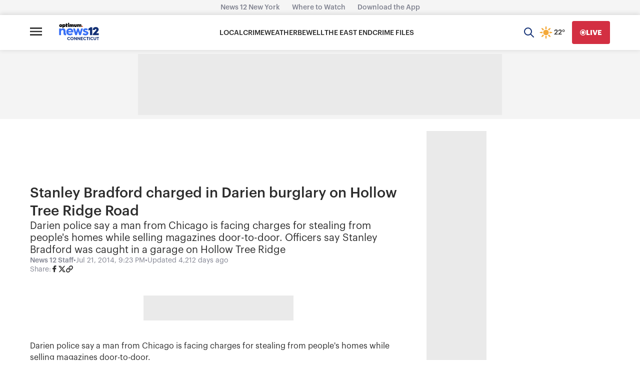

--- FILE ---
content_type: text/html; charset=utf-8
request_url: https://www.google.com/recaptcha/api2/aframe
body_size: 265
content:
<!DOCTYPE HTML><html><head><meta http-equiv="content-type" content="text/html; charset=UTF-8"></head><body><script nonce="zzgfjsbYn1HxM1h97gd1dw">/** Anti-fraud and anti-abuse applications only. See google.com/recaptcha */ try{var clients={'sodar':'https://pagead2.googlesyndication.com/pagead/sodar?'};window.addEventListener("message",function(a){try{if(a.source===window.parent){var b=JSON.parse(a.data);var c=clients[b['id']];if(c){var d=document.createElement('img');d.src=c+b['params']+'&rc='+(localStorage.getItem("rc::a")?sessionStorage.getItem("rc::b"):"");window.document.body.appendChild(d);sessionStorage.setItem("rc::e",parseInt(sessionStorage.getItem("rc::e")||0)+1);localStorage.setItem("rc::h",'1769895636658');}}}catch(b){}});window.parent.postMessage("_grecaptcha_ready", "*");}catch(b){}</script></body></html>

--- FILE ---
content_type: text/plain;charset=UTF-8
request_url: https://c.pub.network/v2/c
body_size: -115
content:
0ed475e1-5c0e-4b35-b234-80d0514739f9

--- FILE ---
content_type: application/javascript; charset=utf-8
request_url: https://fundingchoicesmessages.google.com/f/AGSKWxVSkN7HJQwAWRNGCaJWvLsxf8r7wEiNfUEnXKE-rBLYJ01HKme-yYdysyUa7JYh7y2ql_ucwQEyvyEnsxAp4iSajkgtQnvI7BUVzjYL2fjasGiZE3hhikWBBz_JEeMpdgvUhxWWyOEs36RQ0JYdHHHXDCczHMERZHZSiGFr9LXDLualZ2IOWiguaY0=/_/logo/ads_/advert?.php?adv_=web&ads=-120-600.
body_size: -1287
content:
window['5eae9f0b-0ab6-405c-bb5e-1832cae9e0a1'] = true;

--- FILE ---
content_type: text/javascript; charset=utf-8
request_url: https://apv-launcher.minute-ly.com/api/launcher/MIN-30540.js
body_size: 126538
content:
"use strict";

function ownKeys(e, r) { var t = Object.keys(e); if (Object.getOwnPropertySymbols) { var o = Object.getOwnPropertySymbols(e); r && (o = o.filter(function (r) { return Object.getOwnPropertyDescriptor(e, r).enumerable; })), t.push.apply(t, o); } return t; }
function _objectSpread(e) { for (var r = 1; r < arguments.length; r++) { var t = null != arguments[r] ? arguments[r] : {}; r % 2 ? ownKeys(Object(t), !0).forEach(function (r) { _defineProperty(e, r, t[r]); }) : Object.getOwnPropertyDescriptors ? Object.defineProperties(e, Object.getOwnPropertyDescriptors(t)) : ownKeys(Object(t)).forEach(function (r) { Object.defineProperty(e, r, Object.getOwnPropertyDescriptor(t, r)); }); } return e; }
function _typeof(o) { "@babel/helpers - typeof"; return _typeof = "function" == typeof Symbol && "symbol" == typeof Symbol.iterator ? function (o) { return typeof o; } : function (o) { return o && "function" == typeof Symbol && o.constructor === Symbol && o !== Symbol.prototype ? "symbol" : typeof o; }, _typeof(o); }
function _defineProperty(e, r, t) { return (r = _toPropertyKey(r)) in e ? Object.defineProperty(e, r, { value: t, enumerable: !0, configurable: !0, writable: !0 }) : e[r] = t, e; }
function _toPropertyKey(t) { var i = _toPrimitive(t, "string"); return "symbol" == _typeof(i) ? i : i + ""; }
function _toPrimitive(t, r) { if ("object" != _typeof(t) || !t) return t; var e = t[Symbol.toPrimitive]; if (void 0 !== e) { var i = e.call(t, r || "default"); if ("object" != _typeof(i)) return i; throw new TypeError("@@toPrimitive must return a primitive value."); } return ("string" === r ? String : Number)(t); }
(function () {
  // If query has mly_disable flag, do not run launcher
  try {
    var urlParams = new URLSearchParams(window.location.search);
    if (urlParams.has('mly_disable')) {
      console.log('MIN Launcher disabled via mly_disable flag');
      return;
    }
  } catch (e) {
    console.log(e);
  }
  if (window._min_launcher_active) {
    return;
  }
  window._min_launcher_active = true;
  (function () {
    function sendRequest(url, postData) {
      var req = createXMLHTTPObject();
      if (!req) return;
      var method = "POST";
      req.open(method, url, true);
      req.setRequestHeader('User-Agent', 'XMLHTTP/1.0');
      if (postData) req.setRequestHeader('Content-type', 'application/x-www-form-urlencoded');
      if (req.readyState == 4) return;
      req.send(postData);
    }
    var XMLHttpFactories = [function () {
      return new XMLHttpRequest();
    }, function () {
      return new ActiveXObject("Msxml2.XMLHTTP");
    }, function () {
      return new ActiveXObject("Msxml3.XMLHTTP");
    }, function () {
      return new ActiveXObject("Microsoft.XMLHTTP");
    }];
    function createXMLHTTPObject() {
      var xmlhttp = false;
      for (var i = 0; i < XMLHttpFactories.length; i++) {
        try {
          xmlhttp = XMLHttpFactories[i]();
        } catch (e) {
          continue;
        }
        break;
      }
      return xmlhttp;
    }
    function mergeObjects() {
      var resObj = {};
      for (var i = 0; i < arguments.length; i += 1) {
        var obj = arguments[i],
          keys = Object.keys(obj);
        for (var j = 0; j < keys.length; j += 1) {
          resObj[keys[j]] = obj[keys[j]];
        }
      }
      return resObj;
    }
    function reportErrorIfNeeded(error) {
      var MINJS_TEST = /(MIN\-)/;
      var stack = error && error.stack;
      var message = error && error.message;
      if (stack && MINJS_TEST.test(stack)) {
        var messageObject = {
          message: "Launcher died: " + message,
          stack: JSON.stringify(stack)
        };
        sendStructErrorReport(messageObject);
      }
    }
    function getBaseReportMessage() {
      return {
        ver: "launcher",
        env: "prod",
        url: window.location.href,
        referrer: document.referrer
      };
    }
    function sendStructErrorReport(data) {
      if (typeof data === "string") {
        data = {
          message: data
        };
      }
      data.level = "error";
      var report = mergeObjects(getBaseReportMessage(), data);
      sendErrorReport(JSON.stringify(report));
    }
    function sendErrorReport(data) {
      sendReport("//errors.tldw.me/", data);
    }
    function sendReport(domain, data) {
      if (navigator.sendBeacon) {
        navigator.sendBeacon(domain + "_.gif", data);
      } else {
        sendRequest(domain + "_.gif", data);
      }
    }
    window.addEventListener("error", function (event) {
      reportErrorIfNeeded(event.error);
    });
    window.addEventListener("unhandledrejection", function (event) {
      reportErrorIfNeeded(event.reason);
    });
  })();
  var min_validator = function () {
    var _userAgent = navigator.userAgent.toLowerCase();
    var _os = _blackList() || _tweezersOS(_userAgent);
    var _browser = _blackList() || _tweezersBrowser(_userAgent);
    var _isLPM = false;
    function isDeviceMobile() {
      return /android|ios/.test(_os.name) || /(android|bb\d+|meego).+mobile|avantgo|bada\/|blackberry|blazer|compal|elaine|fennec|hiptop|iemobile|ip(hone|od)|iris|kindle|lge |maemo|midp|mmp|mobile.+firefox|netfront|opera m(ob|in)i|palm( os)?|phone|p(ixi|re)\/|plucker|pocket|psp|series(4|6)0|symbian|treo|up\.(browser|link)|vodafone|wap|windows ce|xda|xiino|android|ipad|playbook|silk/i.test(_userAgent) || /1207|6310|6590|3gso|4thp|50[1-6]i|770s|802s|a wa|abac|ac(er|oo|s\-)|ai(ko|rn)|al(av|ca|co)|amoi|an(ex|ny|yw)|aptu|ar(ch|go)|as(te|us)|attw|au(di|\-m|r |s )|avan|be(ck|ll|nq)|bi(lb|rd)|bl(ac|az)|br(e|v)w|bumb|bw\-(n|u)|c55\/|capi|ccwa|cdm\-|cell|chtm|cldc|cmd\-|co(mp|nd)|craw|da(it|ll|ng)|dbte|dc\-s|devi|dica|dmob|do(c|p)o|ds(12|\-d)|el(49|ai)|em(l2|ul)|er(ic|k0)|esl8|ez([4-7]0|os|wa|ze)|fetc|fly(\-|_)|g1 u|g560|gene|gf\-5|g\-mo|go(\.w|od)|gr(ad|un)|haie|hcit|hd\-(m|p|t)|hei\-|hi(pt|ta)|hp( i|ip)|hs\-c|ht(c(\-| |_|a|g|p|s|t)|tp)|hu(aw|tc)|i\-(20|go|ma)|i230|iac( |\-|\/)|ibro|idea|ig01|ikom|im1k|inno|ipaq|iris|ja(t|v)a|jbro|jemu|jigs|kddi|keji|kgt( |\/)|klon|kpt |kwc\-|kyo(c|k)|le(no|xi)|lg( g|\/(k|l|u)|50|54|\-[a-w])|libw|lynx|m1\-w|m3ga|m50\/|ma(te|ui|xo)|mc(01|21|ca)|m\-cr|me(rc|ri)|mi(o8|oa|ts)|mmef|mo(01|02|bi|de|do|t(\-| |o|v)|zz)|mt(50|p1|v )|mwbp|mywa|n10[0-2]|n20[2-3]|n30(0|2)|n50(0|2|5)|n7(0(0|1)|10)|ne((c|m)\-|on|tf|wf|wg|wt)|nok(6|i)|nzph|o2im|op(ti|wv)|oran|owg1|p800|pan(a|d|t)|pdxg|pg(13|\-([1-8]|c))|phil|pire|pl(ay|uc)|pn\-2|po(ck|rt|se)|prox|psio|pt\-g|qa\-a|qc(07|12|21|32|60|\-[2-7]|i\-)|qtek|r380|r600|raks|rim9|ro(ve|zo)|s55\/|sa(ge|ma|mm|ms|ny|va)|sc(01|h\-|oo|p\-)|sdk\/|se(c(\-|0|1)|47|mc|nd|ri)|sgh\-|shar|sie(\-|m)|sk\-0|sl(45|id)|sm(al|ar|b3|it|t5)|so(ft|ny)|sp(01|h\-|v\-|v )|sy(01|mb)|t2(18|50)|t6(00|10|18)|ta(gt|lk)|tcl\-|tdg\-|tel(i|m)|tim\-|t\-mo|to(pl|sh)|ts(70|m\-|m3|m5)|tx\-9|up(\.b|g1|si)|utst|v400|v750|veri|vi(rg|te)|vk(40|5[0-3]|\-v)|vm40|voda|vulc|vx(52|53|60|61|70|80|81|83|85|98)|w3c(\-| )|webc|whit|wi(g |nc|nw)|wmlb|wonu|x700|yas\-|your|zeto|zte\-/i.test(_userAgent.substr(0, 4));
    }
    function isDeviceDesktop() {
      return !isDeviceMobile();
    }
    function isDeviceIPad() {
      return navigator.platform === "iPad" || /iPad/i.test(_userAgent) || navigator.platform === 'MacIntel' && navigator.maxTouchPoints > 1;
    }
    function isOSiOS() {
      return _os.name === "ios" || /(?:iPhone|iPod|iPad)/i.test(_userAgent);
    }
    function isOSAndroid() {
      return _os.name === "android";
    }
    function isOSWindows() {
      return _os.name === "windows";
    }
    function isOSMac() {
      return _os.name === "mac os x";
    }
    function isOSOther() {
      return !isOSiOS() && !isOSAndroid() && !isOSWindows() && !isOSMac();
    }
    function isBrowserIE() {
      return _browser.name === "msie";
    }
    function isBrowserSafari() {
      return (isOSiOS() || isDeviceDesktop() && _os.name === "mac os x") && _browser.name === "safari";
    }
    function isBrowserChrome() {
      return _browser.name === "chrome";
    }
    function isBrowserEdge() {
      return _browser.name === "edge";
    }
    function isBrowserFirefox() {
      return _browser.name === "firefox";
    }
    function isBrowserOpera() {
      return _browser.name === "opera";
    }
    function isBrowserOther() {
      return _browser.name === "none" || !isBrowserIE() && !isBrowserSafari() && !isBrowserChrome() && !isBrowserEdge() && !isBrowserFirefox() && !isBrowserOpera();
    }
    function osVersion() {
      return _os.version;
    }
    function osName() {
      return _os.name;
    }
    function browserVersion() {
      return _browser.version || [0];
    }
    function browserMajorVersion() {
      return _browser.version && _browser.version[0];
    }
    function browserName() {
      return _browser.name;
    }
    function isBrowserSupportsNonMuteAutoPlay() {
      return !isDeviceMobile() && (!isBrowserSafari() || browserMajorVersion() <= 10);
    }
    function isPromise(promise) {
      return promise && typeof Promise === "function" && promise instanceof Promise;
    }

    // pass error case and success case callback functions
    if (isDeviceMobile() && isBrowserSafari()) {
      var vid = document.createElement("video");
      vid.setAttribute("muted", "");
      vid.setAttribute("playsinline", "");
      vid.setAttribute("inline", "");
      vid.setAttribute("webkit-playsinline", "");
      vid.muted = true;
      var playPromise = vid.play();
      if (isPromise(playPromise) && playPromise.then && playPromise["catch"]) {
        playPromise.then(function (data) {
          _isLPM = false;
        })["catch"](function (err) {
          if (err.code === 0) {
            _isLPM = true;
          }
        });
      } else {
        _isLPM = false;
      }
    } else {
      _isLPM = false;
    }
    function isLPM() {
      return _isLPM;
    }
    function isDataSaverOn() {
      return navigator && navigator.connection && navigator.connection.saveData;
    }

    // Private methods

    function _tweeze_rv(userAgent) {
      var value = userAgent.match(/rv:([\d.]+)/) || userAgent.match(/\b(?:MS)?IE\s+([\d\.]+)/i);
      return value && value[1];
    }
    function _tweeze_version(userAgent) {
      var value = userAgent.match(/version\/([\d.]+)/);
      return value ? value[1] : "0.0";
    }
    function _tweeze_fbios(userAgent) {
      var value = userAgent.match(/fbsv\/([\d]+)/);
      return value ? value[1] : "0.0";
    }
    function iosVersion(userAgent) {
      var value = userAgent.match(/([\d_]+) like mac os/);
      return value && value[1];
    }
    function _tweezersOS(userAgent) {
      return _tweezers(userAgent, {
        orders: "iphone os|cpu os|mac os x|mac os|windows nt|android|linux|cpu os",
        tweezeVer: "item ([\\d._]+)",
        transformMap: "iphone os|mac os|cpu os|->ios windows nt->windows",
        verEngine: {
          msie: _tweeze_rv,
          safari: _tweeze_version
        }
      });
    }
    function _tweezersBrowser(userAgent) {
      var BuildVersion = /^(.*)(?:build\/[^\s\)]+)(.*)$/i;
      userAgent = userAgent.replace(BuildVersion, "$1$2");
      return _tweezers(userAgent, {
        orders: "fbios|trident|edge|msie|fxios|firefox|opr|opera|crios|chrome|safari",
        tweezeVer: "item\\/([\\d._]+)",
        transformMap: "trident|msie->msie opera opr->opera firefox fxios->firefox crios->chrome",
        verEngine: {
          msie: _tweeze_rv,
          safari: _tweeze_version,
          fbios: _tweeze_fbios
        }
      });
    }
    function _tweezers(userAgent, config) {
      var name = "other";
      var orders = config.orders;
      var tweezeVer = config.tweezeVer;
      userAgent = userAgent.toLowerCase();
      var items = userAgent.match(RegExp(orders, "ig"));
      var versionParse;

      /* If we found some items */
      if (items) {
        /* Sort item by relevent, mean by config.orders*/
        items.sort(function (a, b) {
          return orders.indexOf(a) - orders.indexOf(b);
        });

        /* get the most relevant item*/
        /* and convert rawName to normalize name*/
        name = config.transformMap.match(RegExp(items[0] + ".*?->(\\w*)?")) || [];
        name = name[1] || items[0];

        /* select engine to extract version from userAgent */
        var verEngine = config.verEngine[name] || function () {
          var verReg = RegExp(tweezeVer.replace("item", items[0]), "i");
          var match = userAgent.match(verReg);
          return match && match[1];
        };
        versionParse = _parseRawVersion(verEngine(userAgent));
      } else {
        //uiwebview

        var standalone = "standalone" in window.navigator && !window.navigator.standalone,
          ios = /iphone|ipod|ipad/.test(userAgent);
        if (ios) {
          if (standalone) {
            //standalone
            name = "safari";
          } else {
            //uiwebview
            name = "safari";
          }
          versionParse = _parseRawVersion(iosVersion(userAgent));
        }
      }
      name = name === "fbios" ? "safari" : name;
      return {
        name: name,
        version: versionParse
      };
    }
    function _blackList() {
      var BLACK_LIST = /Yandex|SeaMonkey|Maxthon|Avant|Deepnet|Comodo_Dragon|Dooble|Palemoon|Flock|facebookexternalhit|Facebot|bb\d+|PlayBook|Googlebot|SMART-TV|Kindle/i;
      if (!!_userAgent.match(BLACK_LIST)) {
        return {
          name: "none",
          version: [-1]
        };
      }
      return null;
    }
    function _parseRawVersion(_version) {
      var version = [-1];
      if (_version) {
        version = _version.split(/[._]/);
        version[0] = version.major = version[0] ? parseInt(version[0]) : 0;
        version[1] = version.minor = version[1] ? parseInt(version[1]) : 0;
        version[2] = version.patch = version[2] ? parseInt(version[2]) : 0;
        version[3] = version.build = version[3] ? parseInt(version[3]) : 0;
      }
      return version;
    }
    return {
      "isDeviceMobile": isDeviceMobile,
      "isDeviceDesktop": isDeviceDesktop,
      "isDeviceIPad": isDeviceIPad,
      "isOSiOS": isOSiOS,
      "isOSAndroid": isOSAndroid,
      "isOSWindows": isOSWindows,
      "isOSMac": isOSMac,
      "isOSOther": isOSOther,
      "isBrowserIE": isBrowserIE,
      "isBrowserSafari": isBrowserSafari,
      "isBrowserChrome": isBrowserChrome,
      "isBrowserEdge": isBrowserEdge,
      "isBrowserFirefox": isBrowserFirefox,
      "isBrowserOpera": isBrowserOpera,
      "isBrowserOther": isBrowserOther,
      "osVersion": osVersion,
      "osName": osName,
      "browserVersion": browserVersion,
      "browserMajorVersion": browserMajorVersion,
      "browserName": browserName,
      "isBrowserSupportsNonMuteAutoPlay": isBrowserSupportsNonMuteAutoPlay,
      "isLPM": isLPM,
      "isPromise": isPromise,
      "isDataSaverOn": isDataSaverOn
    };
  }();
  (function (configData) {
    var isUsedDataDisabled = configData && configData.config.disableUserData;
    var SESSION_KEY = "minUnifiedSessionToken10";
    var SESSION_TTL = 30 * 60 * 1000; // 30 minutes
    var STORAGE_TTL = 30 * 24 * 60 * 60; // 30 days in seconds
    var USER_TTL = STORAGE_TTL * 1000; // 30 days in miliseconds

    var TIMESTAMPS = {
      sessionId: "__sidts__",
      //sessionId timestamp
      uid: "__uidts__" //sessionId timestamp
    };
    var SESSION_ID = "sessionId";
    var USER_ID = "uid";
    var STORAGE = getStorage();
    var sessionData = {};
    function isCookieEnabled() {
      var cookieEnabled = navigator.cookieEnabled;
      if (!cookieEnabled) {
        document.cookie = "testcookie";
        cookieEnabled = document.cookie.indexOf("testcookie") != -1;
      }
      return cookieEnabled;
    }
    function isStorageEnabled(storage) {
      try {
        storage.setItem("_minTest", "test value");
        storage.removeItem("_minTest");
      } catch (e) {
        return false;
      }
      return true;
    }
    function getStorage() {
      try {
        if (isCookieEnabled()) {
          return cookiesStorage();
        }
        if (isStorageEnabled(localStorage)) {
          return localStorage;
        }
        if (isStorageEnabled(sessionStorage)) {
          return sessionStorage;
        }
        return null;
      } catch (error) {
        return null;
      }
    }
    function save() {
      if (!isUsedDataDisabled) {
        STORAGE.setItem(SESSION_KEY, JSON.stringify(sessionData));
      }
      saveLocal();
    }
    function saveLocal() {
      if (isUsedDataDisabled) {
        window._minUnifiedSessionToken10 = _defineProperty(_defineProperty(_defineProperty(_defineProperty({}, SESSION_ID, '0'), USER_ID, '0'), TIMESTAMPS[SESSION_ID], getTimeNow()), TIMESTAMPS[USER_ID], getTimeNow());
      } else {
        window._minUnifiedSessionToken10 = sessionData;
      }
    }
    function createEmptySessionData() {
      sessionData = {};
      sessionData[SESSION_ID] = generateUID();
      sessionData[USER_ID] = generateUID();
      sessionData[TIMESTAMPS[SESSION_ID]] = getTimeNow();
      sessionData[TIMESTAMPS[USER_ID]] = getTimeNow();
    }
    function isSessionTimeExpired(dataTimeStamp) {
      var timeSpan = Math.abs(getTimeNow() - dataTimeStamp);
      return timeSpan > SESSION_TTL || isMidnightPassed(dataTimeStamp);
    }
    function isUserIdTimeExpired(dataTimeStamp) {
      var timeSpan = Math.abs(getTimeNow() - dataTimeStamp);
      return timeSpan > USER_TTL;
    }
    function isSessionValid() {
      return sessionData[SESSION_ID] && sessionData[USER_ID] && sessionData[TIMESTAMPS[SESSION_ID]] && sessionData[TIMESTAMPS[USER_ID]];
    }
    function updateTimeStamps() {
      sessionData[TIMESTAMPS[SESSION_ID]] = getTimeNow();
      sessionData[TIMESTAMPS[USER_ID]] = getTimeNow();
    }
    function getRootDomain(hostname) {
      var parts = hostname.split(".");
      if (parts.length <= 2) {
        return hostname;
      }
      var lastThreeParts = parts.slice(-3);
      var specialDomains = ['co', 'com', 'org', 'net'];
      if (specialDomains.indexOf(lastThreeParts[1]) > -1) {
        return lastThreeParts.join('.');
      }
      return lastThreeParts.slice(-2).join('.');
    }
    function cookiesStorage() {
      function setCookie(name, value) {
        var updatedCookie = encodeURIComponent(name) + "=" + encodeURIComponent(value);
        updatedCookie += "; path=/; domain=" + getRootDomain(location.hostname) + "; " + "max-age=" + STORAGE_TTL + ";";
        document.cookie = updatedCookie;
      }
      function getCookie(name) {
        var matches = document.cookie.match(new RegExp("(?:^|; )" + name.replace(/([\.$?*|{}\(\)\[\]\\\/\+^])/g, '\\$1') + "=([^;]*)"));
        return matches ? decodeURIComponent(matches[1]) : undefined;
      }
      return {
        getItem: getCookie,
        setItem: setCookie
      };
    }
    function removeStoredSessionData() {
      if (STORAGE) {
        try {
          STORAGE.removeItem(SESSION_KEY);
        } catch (e) {}
      }
    }
    if (isUsedDataDisabled) {
      removeStoredSessionData();
    }
    function initSessionData() {
      if (isUsedDataDisabled) {
        createEmptySessionData();
        saveLocal();
        return;
      }
      if (!STORAGE) {
        createEmptySessionData();
        saveLocal();
        return;
      }
      sessionData = JSON.parse(STORAGE.getItem(SESSION_KEY) || "{}");
      if (!isSessionValid()) {
        createEmptySessionData();
        save();
        return;
      }
      if (isSessionTimeExpired(sessionData[TIMESTAMPS[SESSION_ID]])) {
        sessionData[SESSION_ID] = generateUID();
      }
      if (isUserIdTimeExpired(sessionData[TIMESTAMPS[USER_ID]])) {
        sessionData[USER_ID] = generateUID();
      }
      updateTimeStamps();
      save();
    }
    function generateUID() {
      function s() {
        return Math.floor((1 + Math.random()) * getTimeNow()).toString(16).substring(1);
      }
      return s() + "-" + s() + "-" + s() + "-" + s() + "-" + s();
    }
    function getTimeNow() {
      return new Date().getTime();
    }
    function isMidnightPassed(timeStamp) {
      var LOCAL_OFFSET = new Date().getTimezoneOffset() * 60000;
      function _getAsUtcDate(timestamp) {
        return new Date(timestamp + LOCAL_OFFSET);
      }
      var then = new Date(timeStamp).getTime();
      var now = getTimeNow();
      var thenUTC = _getAsUtcDate(then);
      var nowUTC = _getAsUtcDate(now);
      var nowUTCYear = nowUTC.getYear();
      var thenUTCYear = thenUTC.getYear();
      var nowUTCMonth = nowUTC.getMonth();
      var thenUTCMonth = thenUTC.getMonth();
      var nowUTCDate = nowUTC.getDate();
      var thenUTCDate = thenUTC.getDate();
      return nowUTCYear > thenUTCYear || nowUTCMonth > thenUTCMonth || nowUTCDate > thenUTCDate;
    }
    initSessionData();
  })({"fallbackUsed":true,"videos":[{"id":8043728,"vidId":"8e98ead3-43a8-47f2-98af-662ada946bbd.m3u8","minVidId":6120327,"doesCollect":true,"defaultHltId":115303927,"articleUrl":"/no-hot-showers-stamford-dermatologist-on-how-to-protect-skin-in-brutal-cold","highlights":[{"hltId":115303927,"vidUrl":"47a58336-9324-43f4-6120327-b1e9-246ef313051e-s34.601-41.642","hasVertical":false,"weights":"1,1,1,1","rank":"0.06818,0.0,0,0"}]},{"id":8043292,"vidId":"1cc0e130-3d82-4bb6-8b0f-e8540abb85b3.m3u8","minVidId":6119989,"defaultHltId":115297039,"articleUrl":"/westports-police-department-and-human-services-department-partner-on-new-community-care-unit","highlights":[{"hltId":115297039,"vidUrl":"9716060e-8cb1-4e19-6119989-b549-0cfb89f179d3-s42.042-48.282","hasVertical":false,"weights":"1,1,1,1","rank":"0.06818,0.0,0,0"}]},{"id":8043286,"vidId":"0a8ebd80-f4a2-4f3d-8ebd-2506847c89ae.m3u8","minVidId":6119985,"defaultHltId":115296948,"articleUrl":"/stamford-based-robotics-company-shipping-robots-to-brazil","highlights":[{"hltId":115296948,"vidUrl":"f695cb32-e183-4035-6119985-b7e7-ef144957f82f-s52.753-59.893","hasVertical":false,"weights":"1,1,1,1","rank":"0.06818,0.0,0,0"}]},{"id":8043015,"vidId":"72ddbed9-8f1b-49f6-8c4c-4b07f0fe6d6a.m3u8","minVidId":6119767,"defaultHltId":115292544,"articleUrl":"/stamford-man-faces-9-years-in-prison-for-drug-trafficking-charges","highlights":[{"hltId":115292544,"vidUrl":"aa073802-bb01-4741-6119767-ace7-93284a6eab4b-s4.938-10.944","hasVertical":false,"weights":"1,1,1,1","rank":"0.06818,0.0,0,0"}]},{"id":8042991,"vidId":"8e2697b3-77c8-45cc-8bdd-bad9a7bbc9d0.m3u8","minVidId":6119745,"defaultHltId":115294124,"articleUrl":"/law-enforcement-sources-arrest-made-in-hicksville-crash-that-killed-2-teens","highlights":[{"hltId":115294124,"vidUrl":"c12172bf-6812-49bd-6119745-99b7-1805756a409d-s38.539-46.079","hasVertical":false,"weights":"1,1,1,1","rank":"0.06818,0.0,0,0"}]},{"id":8042227,"vidId":"0084b488-e428-471b-94fe-94b877f94f4e.m3u8","minVidId":6119069,"defaultHltId":115278447,"articleUrl":"/attracting-people-from-all-over-westport-man-father-in-law-create-massive-brightly-colored-igloo-in-front-yard","highlights":[{"hltId":115278447,"vidUrl":"886589f2-dca8-4a99-6119069-8690-44e4ab59de35-s11.712-17.284","hasVertical":false,"weights":"1,1,1,1","rank":"0.06818,0.0,0,0"}]},{"id":8041715,"vidId":"19233cb9-cfb9-46b4-ac9d-ec680abd905c.m3u8","minVidId":6118623,"defaultHltId":115269375,"articleUrl":"/minneapolis-police-chief-a-nj-native-speaks-with-news-12-about-good-pretti-shootings","highlights":[{"hltId":115269375,"vidUrl":"f9146879-860a-4978-6118623-be48-639b23402f56-s27.661-33.433","hasVertical":false,"weights":"1,1,1,1","rank":"0.06818,0.0,0,0"}]},{"id":8041656,"vidId":"0631d4f1-f996-4b6c-be1f-6067cb99e7a3.m3u8","minVidId":6118573,"defaultHltId":115268323,"articleUrl":"/pantheon-electric-announces-the-opening-of-its-new-global-headquarters-in-stamford","highlights":[{"hltId":115268323,"vidUrl":"3a5d856f-f4d3-4fae-6118573-8e9d-224305ea08c0-s1.502-8.709","hasVertical":false,"weights":"1,1,1,1","rank":"0.04545,0.0,0,0"}]},{"id":8040798,"vidId":"b2ed2310-ada9-48bc-961c-273c70517478.m3u8","minVidId":6117923,"defaultHltId":115254487,"articleUrl":"/judge-bars-federal-prosecutors-from-seeking-death-penalty-against-luigi-mangione","highlights":[{"hltId":115254487,"vidUrl":"b683bb58-eb24-4122-6117923-86fb-33a0fe6494e0-s15.983-21.755","hasVertical":false,"weights":"1,1,1,1","rank":"0.06818,0.0,0,0"}]},{"id":8040686,"vidId":"be6e7e81-a4d6-4530-823f-95669280c67c.m3u8","minVidId":6117830,"defaultHltId":115252372,"articleUrl":"/jen-tooker-seeks-republican-nomination-for-comptroller","highlights":[{"hltId":115252372,"vidUrl":"7e998c53-b3de-4186-6117830-9d69-91caf495ca23-s12.713-18.719","hasVertical":false,"weights":"1,1,1,1","rank":"0.06818,0.0,0,0"}]},{"id":8040418,"vidId":"8647bb20-5e86-4e23-aa55-12776840c96e.m3u8","minVidId":6117639,"defaultHltId":115248521,"articleUrl":"/fairfield-receives-federal-grant-to-address-traffic-safety-issues","highlights":[{"hltId":115248521,"vidUrl":"1690063f-dfba-490a-6117639-bf92-c373f651b277-s7.608-15.482","hasVertical":false,"weights":"1,1,1,1","rank":"0.06818,0.0,0,0"}]},{"id":8040390,"vidId":"cde5aaeb-6de2-4a18-a963-bbe791f1a876.m3u8","minVidId":6117620,"defaultHltId":115248076,"articleUrl":"/a-man-impersonating-an-fbi-agent-tried-to-get-luigi-mangione-out-of-jail-authorities-say","highlights":[{"hltId":115248076,"vidUrl":"a91290d3-4d4f-41be-6117620-9909-b6ce71704fbd-s16.517-24.024","hasVertical":false,"weights":"1,1,1,1","rank":"0.06818,0.0,0,0"}]},{"id":8040128,"vidId":"43681185-dcd1-4053-a868-098143f8fe74.m3u8","minVidId":6117426,"defaultHltId":115243943,"articleUrl":"/main-street-connecticut-catopia-luxury-cat-hotel","highlights":[{"hltId":115243943,"vidUrl":"9705c107-42df-4b2f-6117426-af90-ae1fb1359a08-s39.273-48.081","hasVertical":false,"weights":"1,1,1,1","rank":"0.06818,0.0,0,0"}]},{"id":8040050,"vidId":"f4a5507b-c906-4393-bdd5-1a7cef85a2ef.m3u8","minVidId":6117367,"defaultHltId":115242757,"articleUrl":"/crews-battle-flames-and-bitter-temperatures-during-westport-house-fire","highlights":[{"hltId":115242757,"vidUrl":"f319f2d1-5f30-4072-6117367-abaa-25b85e926edd-s9.743-18.485","hasVertical":false,"weights":"1,1,1,1","rank":"0.06818,0.0,0,0"}]},{"id":8039947,"vidId":"2c2f6795-f283-48c6-a243-dc5c1411321e.m3u8","minVidId":6117281,"defaultHltId":115241174,"articleUrl":"/at-home-pap-smear-helps-fight-against-cervical-cancer","highlights":[{"hltId":115241174,"vidUrl":"22589876-b382-4840-6117281-bc04-5e3a4ab11726-s58.191-67.0","hasVertical":false,"weights":"1,1,1,1","rank":"0.06818,0.0,0,0"}]},{"id":8039829,"vidId":"78cdcd6f-a8c3-42a5-89c3-b125202c7578.m3u8","minVidId":6117183,"defaultHltId":115239260,"articleUrl":"/night-owls-face-higher-heart-disease-risk-study-finds","highlights":[{"hltId":115239260,"vidUrl":"5132e788-7697-4135-6117183-b1f9-7eb95bd33e90-s26.86-33.133","hasVertical":false,"weights":"1,1,1,1","rank":"0.06818,0.0,0,0"}]},{"id":8039825,"vidId":"3408d444-4836-4c97-983f-dc3f42442dc0.m3u8","minVidId":6117179,"defaultHltId":115239174,"articleUrl":"/gunpoint-home-invasion-ends-with-arrest-nearly-1-year-later","highlights":[{"hltId":115239174,"vidUrl":"8786251b-c93c-443b-6117179-9dca-1e0d5c0bc0b6-s11.311-17.317","hasVertical":false,"weights":"1,1,1,1","rank":"0.06818,0.0,0,0"}]},{"id":8039818,"vidId":"77217759-9ec3-4341-a415-96fe30ad3592.m3u8","minVidId":6117172,"defaultHltId":115239069,"articleUrl":"/body-camera-video-shows-man-rescued-from-icy-marina-waters-in-groton","highlights":[{"hltId":115239069,"vidUrl":"da4b5fd3-2da2-49fa-6117172-bba4-706ac4afa4ca-s17.384-26.827","hasVertical":false,"weights":"1,1,1,1","rank":"0.06818,0.0,0,0"}]},{"id":8039802,"vidId":"6d741865-7416-432c-95d3-4dcdbbeb4aa9.m3u8","minVidId":6117157,"defaultHltId":115238820,"articleUrl":"/2-men-arrested-after-knife-point-supermarket-robbery-and-chase-from-bridgeport","highlights":[{"hltId":115238820,"vidUrl":"59bbfd73-2984-406c-6117157-85a3-c5a065e991a3-s7.474-13.48","hasVertical":false,"weights":"1,1,1,1","rank":"0.06818,0.0,0,0"}]},{"id":8039104,"vidId":"a66548ff-851c-44ff-b467-c13b44b8d889.m3u8","minVidId":6116537,"defaultHltId":115226895,"articleUrl":"/car-rams-into-chabad-lubavitch-headquarters-in-crown-heights","highlights":[{"hltId":115226895,"vidUrl":"ceb0cff5-3a3e-4f8e-6116537-a9be-d6b9f9c892b2-s6.907-13.947","hasVertical":false,"weights":"1,1,1,1","rank":"0.06818,0.0,0,0"}]},{"id":8039046,"vidId":"8f47ec3f-f6e1-4d63-9a62-d4908edf9ac6.m3u8","minVidId":6116485,"defaultHltId":115225872,"articleUrl":"/unfortunate-mixed-reaction-from-parents-as-fairfield-public-schools-cancels-controversial-linda-mcmahon-visit","highlights":[{"hltId":115225872,"vidUrl":"35f94bac-7992-4d54-6116485-be8c-70bf0aa957ec-s19.586-26.627","hasVertical":false,"weights":"1,1,1,1","rank":"0.06818,0.0,0,0"}]},{"id":8038986,"vidId":"3d3e7100-59d7-4656-bb3c-de7ad4392bdd.m3u8","minVidId":6116433,"defaultHltId":115224782,"articleUrl":"/fairfield-countys-community-foundation-creates-emergency-fund-to-battle-food-insecurity","highlights":[{"hltId":115224782,"vidUrl":"fab0b6ed-b1ef-4d45-6116433-b2ab-4914bc115894-s68.101-74.875","hasVertical":false,"weights":"1,1,1,1","rank":"0.06818,0.0,0,0"}]},{"id":8038521,"vidId":"59843a1e-a040-4467-9031-77679d88df64.m3u8","minVidId":6116048,"defaultHltId":115216802,"articleUrl":"/elementary-school-students-participate-in-valentines-for-vets-program","highlights":[{"hltId":115216802,"vidUrl":"d00ace75-79cb-4bae-6116048-87b5-73b67951245f-s43.277-50.551","hasVertical":false,"weights":"1,1,1,1","rank":"0.06818,0.0,0,0"}]},{"id":8038491,"vidId":"fca99bcb-9f38-491c-8de8-e6d32fb66495.m3u8","minVidId":6116021,"defaultHltId":115216191,"articleUrl":"/school-closings-closings-delays-and-schedule-changes-in-connecticut","highlights":[{"hltId":115216191,"vidUrl":"022dad96-f387-4210-6116021-af55-a0dbbb3eb93f-s87.133-94.067","hasVertical":false,"weights":"1,1,1,1","rank":"0.06818,0.0,0,0"}]},{"id":8038484,"vidId":"f16a1c3c-c4dc-4252-a1e7-7c4b3d99314b.m3u8","minVidId":6116015,"defaultHltId":115216023,"articleUrl":"/19-year-old-stratford-man-faces-charges-for-sexually-assaulting-a-minor","highlights":[{"hltId":115216023,"vidUrl":"3da28384-d51d-438d-6116015-9707-4a8efc1b102c-s10.844-16.85","hasVertical":false,"weights":"1,1,1,1","rank":"0.06818,0.0,0,0"}]},{"id":8038410,"vidId":"0a123159-0c57-45ca-8c36-bbb07a1bcb68.m3u8","minVidId":6115949,"defaultHltId":115214702,"articleUrl":"/bridgeport-police-issue-arrest-warrant-for-man-they-say-killed-a-woman-in-front-of-her-young-daughter","highlights":[{"hltId":115214702,"vidUrl":"7b4647b0-e49f-4f95-6115949-bf47-a35ee4ac8b8c-s14.681-22.456","hasVertical":false,"weights":"1,1,1,1","rank":"0.06818,0.0,0,0"}]},{"id":8038293,"vidId":"30a7426e-299b-4f03-860e-25ca9d97ab73.m3u8","minVidId":6115855,"defaultHltId":115212635,"articleUrl":"/fairfield-university-marine-center-hosts-tour-for-rep-himes","highlights":[{"hltId":115212635,"vidUrl":"6e22ea9d-e8ab-4d32-6115855-a808-405809e17c1e-s34.835-41.275","hasVertical":false,"weights":"1,1,1,1","rank":"0.06818,0.0,0,0"}]},{"id":8038223,"vidId":"6992a590-37bc-4654-a317-ee14629954fc.m3u8","minVidId":6115802,"defaultHltId":115211664,"articleUrl":"/fairfield-public-schools-cancel-visit-with-education-secretary-mcmahon","highlights":[{"hltId":115211664,"vidUrl":"82971a78-e425-4406-6115802-b448-2ae71452e52b-s12.613-19.586","hasVertical":false,"weights":"1,1,1,1","rank":"0.06818,0.0,0,0"}]},{"id":8038038,"vidId":"90ab84ba-8b75-49dd-83c1-b7f8bc228bae.m3u8","minVidId":6115658,"defaultHltId":115208766,"articleUrl":"/brooklyn-man-pleads-guilty-for-his-involvement-in-jewelry-burglaries-in-11-states","highlights":[{"hltId":115208766,"vidUrl":"1d533edc-8e88-45b7-6115658-a852-ddfe1acf1331-s3.136-9.142","hasVertical":false,"weights":"1,1,1,1","rank":"0.06818,0.0,0,0"}]},{"id":8037850,"vidId":"39ee1451-f6f3-4da6-ac3b-2efd1e1350c1.m3u8","minVidId":6115525,"defaultHltId":115206236,"articleUrl":"/small-business-community-reacts-to-reports-bridgeport-islanders-could-be-leaving-park-city","highlights":[{"hltId":115206236,"vidUrl":"8430c489-6004-4f10-6115525-a280-94e63fba86b3-s135.602-142.643","hasVertical":false,"weights":"1,1,1,1","rank":"0.06818,0.0,0,0"}]},{"id":8037676,"vidId":"cebea304-a887-4915-b1e0-1dd2d9785b98.m3u8","minVidId":6115399,"defaultHltId":115203657,"articleUrl":"/road-trip-close-to-home-connecticut-field-trip-passport","highlights":[{"hltId":115203657,"vidUrl":"4075d1b0-7b8c-475f-6115399-b754-73daddcd735b-s99.099-104.938","hasVertical":false,"weights":"1,1,1,1","rank":"0.06818,0.0,0,0"}]},{"id":8037460,"vidId":"a1fd56f1-5c8b-42dc-9f80-c6baf9313d22.m3u8","minVidId":6115251,"defaultHltId":115200503,"articleUrl":"/car-rams-doors-of-chabad-headquarters-in-crown-heights-nypd-probes-possible-hate-crime","highlights":[{"hltId":115200503,"vidUrl":"8b8e6458-63de-47fd-6115251-8b9a-8eac6a77bade-s72.306-78.545","hasVertical":false,"weights":"1,1,1,1","rank":"0.06818,0.0,0,0"}]},{"id":8037447,"vidId":"7d98449b-5e10-4378-9538-565749b23854.m3u8","minVidId":6115241,"defaultHltId":115200307,"articleUrl":"/some-halstead-norwalk-residents-return-home-after-being-displaced-for-days-due-to-water-leak","highlights":[{"hltId":115200307,"vidUrl":"18141ef6-c1b9-4e7d-6115241-8516-19b90d051c2e-s61.028-66.767","hasVertical":false,"weights":"1,1,1,1","rank":"0.06818,0.0,0,0"}]},{"id":8037424,"vidId":"1e0580f6-91e8-4c1d-bb6b-b769eab35913.m3u8","minVidId":6115226,"defaultHltId":115199949,"articleUrl":"/traffic-deaths-drop-across-ct-as-cyclist-deaths-rise","highlights":[{"hltId":115199949,"vidUrl":"1446645b-8ac3-41cf-6115226-a54d-0cb20260d8ff-s31.498-38.071","hasVertical":false,"weights":"1,1,1,1","rank":"0.06818,0.0,0,0"}]},{"id":8037408,"vidId":"3a1c15f4-6c15-41b3-bac1-e92be41a7b6a.m3u8","minVidId":6115213,"defaultHltId":115199563,"articleUrl":"/arrest-warrant-issued-for-man-who-killed-bridgeport-mother","highlights":[{"hltId":115199563,"vidUrl":"238bf300-11e9-4345-6115213-8939-d910be902b5b-s17.284-23.29","hasVertical":false,"weights":"1,1,1,1","rank":"0.06818,0.0,0,0"}]},{"id":8037389,"vidId":"e9490d68-0968-4e07-b85b-6d55dde05972.m3u8","minVidId":6115198,"defaultHltId":115199360,"articleUrl":"/norwalks-first-winter-restaurant-week-continues","highlights":[{"hltId":115199360,"vidUrl":"23bf4b12-0f2c-45a6-6115198-b1bd-eed882775a55-s89.69-95.395","hasVertical":false,"weights":"1,1,1,1","rank":"0.06818,0.0,0,0"}]},{"id":8037388,"vidId":"ca0f2c65-9174-4376-bf40-7a3b8307a52a.m3u8","minVidId":6115197,"defaultHltId":115199262,"articleUrl":"/devastating-beloved-restaurant-among-thomaston-businesses-destroyed-in-massive-fire-downtown","highlights":[{"hltId":115199262,"vidUrl":"12364278-005e-49f2-6115197-bd40-6b07ff246187-s33.233-40.507","hasVertical":false,"weights":"1,1,1,1","rank":"0.06818,0.0,0,0"}]},{"id":8037325,"vidId":"ff8fd0e2-a2ad-4972-a831-3277e90a7cea.m3u8","minVidId":6115139,"defaultHltId":115197933,"articleUrl":"/state-troopers-reassigned-after-misconduct-allegations-in-hartford","highlights":[{"hltId":115197933,"vidUrl":"95a5dfd6-1816-47d5-6115139-8a27-d6507d0b9191-s23.524-29.53","hasVertical":false,"weights":"1,1,1,1","rank":"0.06818,0.0,0,0"}]}],"config":{"minimumWidth":120,"filter":{"scraper":{"white":["^(?:https?://)?(www.)?(?:www.)?connecticut.news12.com/story/.+"]}},"general":{"testGroupSize":10},"regularPlacer":{"blockingDistance":{"radius":650,"staticBlockersSelector":"div.editor-tv-wrapper"},"logoPosition":"top-right"},"scraper":{"IAContainers":"div.video-js","type2":false,"filter":{"white":["connecticut.news12.com.+"],"black":["https://connecticut.news12.com/watch-live*","https?://.*?(forecast|weather|sunny|rain|windy).*?"]}},"flavors":[{"name":"stream fix","file":"mi-1.15.2.1908.js","weight":0},{"name":"scraper fix","file":"mi-1.14.7.27.js","weight":0},{"name":"stream fix 2","file":"mi-1.17.0.1.js","weight":0},{"name":"Taboola feed fix","file":"mi-1.17.0.6.js","weight":0},{"name":"error fix","file":"mi-1.17.1.105.js","weight":0},{"name":"new version","file":"mi-1.17.1.201.js","weight":100},{"name":"old version","file":"mi-1.17.1.110.js","weight":0}],"placements":[{"name":"top-homepage","filter":{"black":["connecticut.news12.com/live"]},"selectors":{"container":".minute-card"}},{"name":"section-fronts","filter":{"white":["connecticut.news12.com/category/.+","connecticut.news12.com/weather"]},"selectors":{"container":".card-content"}}]},"overrides":{},"system":{"snippetEnv":"snippet.minute-ly.com/publishers","publisher":30540,"publisherName":"Connecticut | News12","baseVideoUrl":"apv-static.minute-ly.com/videos/v-","rezVideo":{"s":100,"m":200,"l":300},"server_version":"v4","builder_version":"[ApvConfiguration::PublisherConfigurationBuilderV4][Publisher-30540]"}});
  function deepMergeObjects(obj1, obj2) {
    var seen = arguments.length > 2 && arguments[2] !== undefined ? arguments[2] : new WeakMap();
    if (obj1 === obj2) return obj1; // Avoid merging the same object

    if (_typeof(obj2) !== "object" || obj2 === null || Array.isArray(obj2)) {
      return obj2; // Directly return non-object values
    }
    if (seen.has(obj2)) {
      return seen.get(obj2); // Prevent infinite recursion
    }
    var result = _objectSpread({}, obj1);
    seen.set(obj2, result); // Track visited objects

    for (var key in obj2) {
      if (Object.prototype.hasOwnProperty.call(obj2, key)) {
        var value1 = result[key];
        var value2 = obj2[key];
        if (_typeof(value2) === "object" && value2 !== null && !Array.isArray(value2)) {
          if (_typeof(value1) === "object" && value1 !== null && !Array.isArray(value1)) {
            result[key] = deepMergeObjects(value1, value2, seen);
          } else if (value1 === undefined) {
            // Only add if value2 is NOT an empty object
            if (Object.keys(value2).length > 0) {
              result[key] = deepMergeObjects({}, value2, seen);
            }
          }
        } else if (_typeof(value1) === _typeof(value2) || value1 === undefined) {
          if (value1 !== undefined && value2 === "") {
            continue;
          }
          result[key] = value2;
        }
      }
    }
    return result;
  }
  "use strict";var _excluded=["data"],_excluded2=["data"],_globalThis=function(e){function t(){var t=this||self;return delete e.prototype.__magic__,t}return"object"==typeof globalThis?globalThis:this?t():(e.defineProperty(e.prototype,"__magic__",{configurable:!0,get:t}),__magic__)}(Object);function _callSuper(e,t,r){return t=_getPrototypeOf(t),_possibleConstructorReturn(e,_isNativeReflectConstruct()?Reflect.construct(t,r||[],_getPrototypeOf(e).constructor):t.apply(e,r))}function _possibleConstructorReturn(e,t){if(t&&("object"==_typeof(t)||"function"==typeof t))return t;if(void 0!==t)throw new TypeError("Derived constructors may only return object or undefined");return _assertThisInitialized(e)}function _assertThisInitialized(e){if(void 0===e)throw new ReferenceError("this hasn't been initialised - super() hasn't been called");return e}function _isNativeReflectConstruct(){try{var e=!Boolean.prototype.valueOf.call(Reflect.construct(Boolean,[],(function(){})))}catch(e){}return(_isNativeReflectConstruct=function(){return!!e})()}function _getPrototypeOf(e){return _getPrototypeOf=Object.setPrototypeOf?Object.getPrototypeOf.bind():function(e){return e.__proto__||Object.getPrototypeOf(e)},_getPrototypeOf(e)}function _inherits(e,t){if("function"!=typeof t&&null!==t)throw new TypeError("Super expression must either be null or a function");e.prototype=Object.create(t&&t.prototype,{constructor:{value:e,writable:!0,configurable:!0}}),Object.defineProperty(e,"prototype",{writable:!1}),t&&_setPrototypeOf(e,t)}function _setPrototypeOf(e,t){return _setPrototypeOf=Object.setPrototypeOf?Object.setPrototypeOf.bind():function(e,t){return e.__proto__=t,e},_setPrototypeOf(e,t)}function _toConsumableArray(e){return _arrayWithoutHoles(e)||_iterableToArray(e)||_unsupportedIterableToArray(e)||_nonIterableSpread()}function _nonIterableSpread(){throw new TypeError("Invalid attempt to spread non-iterable instance.\nIn order to be iterable, non-array objects must have a [Symbol.iterator]() method.")}function _iterableToArray(e){if("undefined"!=typeof Symbol&&null!=e[Symbol.iterator]||null!=e["@@iterator"])return Array.from(e)}function _arrayWithoutHoles(e){if(Array.isArray(e))return _arrayLikeToArray(e)}function _objectWithoutProperties(e,t){if(null==e)return{};var r,n,i=_objectWithoutPropertiesLoose(e,t);if(Object.getOwnPropertySymbols){var a=Object.getOwnPropertySymbols(e);for(n=0;n<a.length;n++)r=a[n],-1===t.indexOf(r)&&{}.propertyIsEnumerable.call(e,r)&&(i[r]=e[r])}return i}function _objectWithoutPropertiesLoose(e,t){if(null==e)return{};var r={};for(var n in e)if({}.hasOwnProperty.call(e,n)){if(-1!==t.indexOf(n))continue;r[n]=e[n]}return r}function _regeneratorRuntime(){_regeneratorRuntime=function(){return t};var e,t={},r=Object.prototype,n=r.hasOwnProperty,i=Object.defineProperty||function(e,t,r){e[t]=r.value},a="function"==typeof Symbol?Symbol:{},o=a.iterator||"@@iterator",s=a.asyncIterator||"@@asyncIterator",u=a.toStringTag||"@@toStringTag";function c(e,t,r){return Object.defineProperty(e,t,{value:r,enumerable:!0,configurable:!0,writable:!0}),e[t]}try{c({},"")}catch(e){c=function(e,t,r){return e[t]=r}}function l(e,t,r,n){var a=t&&t.prototype instanceof g?t:g,o=Object.create(a.prototype),s=new O(n||[]);return i(o,"_invoke",{value:E(e,r,s)}),o}function f(e,t,r){try{return{type:"normal",arg:e.call(t,r)}}catch(e){return{type:"throw",arg:e}}}t.wrap=l;var h="suspendedStart",p="suspendedYield",d="executing",y="completed",v={};function g(){}function _(){}function m(){}var b={};c(b,o,(function(){return this}));var k=Object.getPrototypeOf,x=k&&k(k(j([])));x&&x!==r&&n.call(x,o)&&(b=x);var w=m.prototype=g.prototype=Object.create(b);function A(e){["next","throw","return"].forEach((function(t){c(e,t,(function(e){return this._invoke(t,e)}))}))}function S(e,t){function r(i,a,o,s){var u=f(e[i],e,a);if("throw"!==u.type){var c=u.arg,l=c.value;return l&&"object"==_typeof(l)&&n.call(l,"__await")?t.resolve(l.__await).then((function(e){r("next",e,o,s)}),(function(e){r("throw",e,o,s)})):t.resolve(l).then((function(e){c.value=e,o(c)}),(function(e){return r("throw",e,o,s)}))}s(u.arg)}var a;i(this,"_invoke",{value:function(e,n){function i(){return new t((function(t,i){r(e,n,t,i)}))}return a=a?a.then(i,i):i()}})}function E(t,r,n){var i=h;return function(a,o){if(i===d)throw Error("Generator is already running");if(i===y){if("throw"===a)throw o;return{value:e,done:!0}}for(n.method=a,n.arg=o;;){var s=n.delegate;if(s){var u=C(s,n);if(u){if(u===v)continue;return u}}if("next"===n.method)n.sent=n._sent=n.arg;else if("throw"===n.method){if(i===h)throw i=y,n.arg;n.dispatchException(n.arg)}else"return"===n.method&&n.abrupt("return",n.arg);i=d;var c=f(t,r,n);if("normal"===c.type){if(i=n.done?y:p,c.arg===v)continue;return{value:c.arg,done:n.done}}"throw"===c.type&&(i=y,n.method="throw",n.arg=c.arg)}}}function C(t,r){var n=r.method,i=t.iterator[n];if(i===e)return r.delegate=null,"throw"===n&&t.iterator["return"]&&(r.method="return",r.arg=e,C(t,r),"throw"===r.method)||"return"!==n&&(r.method="throw",r.arg=new TypeError("The iterator does not provide a '"+n+"' method")),v;var a=f(i,t.iterator,r.arg);if("throw"===a.type)return r.method="throw",r.arg=a.arg,r.delegate=null,v;var o=a.arg;return o?o.done?(r[t.resultName]=o.value,r.next=t.nextLoc,"return"!==r.method&&(r.method="next",r.arg=e),r.delegate=null,v):o:(r.method="throw",r.arg=new TypeError("iterator result is not an object"),r.delegate=null,v)}function T(e){var t={tryLoc:e[0]};1 in e&&(t.catchLoc=e[1]),2 in e&&(t.finallyLoc=e[2],t.afterLoc=e[3]),this.tryEntries.push(t)}function R(e){var t=e.completion||{};t.type="normal",delete t.arg,e.completion=t}function O(e){this.tryEntries=[{tryLoc:"root"}],e.forEach(T,this),this.reset(!0)}function j(t){if(t||""===t){var r=t[o];if(r)return r.call(t);if("function"==typeof t.next)return t;if(!isNaN(t.length)){var i=-1,a=function r(){for(;++i<t.length;)if(n.call(t,i))return r.value=t[i],r.done=!1,r;return r.value=e,r.done=!0,r};return a.next=a}}throw new TypeError(_typeof(t)+" is not iterable")}return _.prototype=m,i(w,"constructor",{value:m,configurable:!0}),i(m,"constructor",{value:_,configurable:!0}),_.displayName=c(m,u,"GeneratorFunction"),t.isGeneratorFunction=function(e){var t="function"==typeof e&&e.constructor;return!!t&&(t===_||"GeneratorFunction"===(t.displayName||t.name))},t.mark=function(e){return Object.setPrototypeOf?Object.setPrototypeOf(e,m):(e.__proto__=m,c(e,u,"GeneratorFunction")),e.prototype=Object.create(w),e},t.awrap=function(e){return{__await:e}},A(S.prototype),c(S.prototype,s,(function(){return this})),t.AsyncIterator=S,t.async=function(e,r,n,i,a){void 0===a&&(a=Promise);var o=new S(l(e,r,n,i),a);return t.isGeneratorFunction(r)?o:o.next().then((function(e){return e.done?e.value:o.next()}))},A(w),c(w,u,"Generator"),c(w,o,(function(){return this})),c(w,"toString",(function(){return"[object Generator]"})),t.keys=function(e){var t=Object(e),r=[];for(var n in t)r.push(n);return r.reverse(),function e(){for(;r.length;){var n=r.pop();if(n in t)return e.value=n,e.done=!1,e}return e.done=!0,e}},t.values=j,O.prototype={constructor:O,reset:function(t){if(this.prev=0,this.next=0,this.sent=this._sent=e,this.done=!1,this.delegate=null,this.method="next",this.arg=e,this.tryEntries.forEach(R),!t)for(var r in this)"t"===r.charAt(0)&&n.call(this,r)&&!isNaN(+r.slice(1))&&(this[r]=e)},stop:function(){this.done=!0;var e=this.tryEntries[0].completion;if("throw"===e.type)throw e.arg;return this.rval},dispatchException:function(t){if(this.done)throw t;var r=this;function i(n,i){return s.type="throw",s.arg=t,r.next=n,i&&(r.method="next",r.arg=e),!!i}for(var a=this.tryEntries.length-1;a>=0;--a){var o=this.tryEntries[a],s=o.completion;if("root"===o.tryLoc)return i("end");if(o.tryLoc<=this.prev){var u=n.call(o,"catchLoc"),c=n.call(o,"finallyLoc");if(u&&c){if(this.prev<o.catchLoc)return i(o.catchLoc,!0);if(this.prev<o.finallyLoc)return i(o.finallyLoc)}else if(u){if(this.prev<o.catchLoc)return i(o.catchLoc,!0)}else{if(!c)throw Error("try statement without catch or finally");if(this.prev<o.finallyLoc)return i(o.finallyLoc)}}}},abrupt:function(e,t){for(var r=this.tryEntries.length-1;r>=0;--r){var i=this.tryEntries[r];if(i.tryLoc<=this.prev&&n.call(i,"finallyLoc")&&this.prev<i.finallyLoc){var a=i;break}}a&&("break"===e||"continue"===e)&&a.tryLoc<=t&&t<=a.finallyLoc&&(a=null);var o=a?a.completion:{};return o.type=e,o.arg=t,a?(this.method="next",this.next=a.finallyLoc,v):this.complete(o)},complete:function(e,t){if("throw"===e.type)throw e.arg;return"break"===e.type||"continue"===e.type?this.next=e.arg:"return"===e.type?(this.rval=this.arg=e.arg,this.method="return",this.next="end"):"normal"===e.type&&t&&(this.next=t),v},finish:function(e){for(var t=this.tryEntries.length-1;t>=0;--t){var r=this.tryEntries[t];if(r.finallyLoc===e)return this.complete(r.completion,r.afterLoc),R(r),v}},"catch":function(e){for(var t=this.tryEntries.length-1;t>=0;--t){var r=this.tryEntries[t];if(r.tryLoc===e){var n=r.completion;if("throw"===n.type){var i=n.arg;R(r)}return i}}throw Error("illegal catch attempt")},delegateYield:function(t,r,n){return this.delegate={iterator:j(t),resultName:r,nextLoc:n},"next"===this.method&&(this.arg=e),v}},t}function _classCallCheck(e,t){if(!(e instanceof t))throw new TypeError("Cannot call a class as a function")}function _defineProperties(e,t){for(var r=0;r<t.length;r++){var n=t[r];n.enumerable=n.enumerable||!1,n.configurable=!0,"value"in n&&(n.writable=!0),Object.defineProperty(e,_toPropertyKey(n.key),n)}}function _createClass(e,t,r){return t&&_defineProperties(e.prototype,t),r&&_defineProperties(e,r),Object.defineProperty(e,"prototype",{writable:!1}),e}function _createForOfIteratorHelper(e,t){var r="undefined"!=typeof Symbol&&e[Symbol.iterator]||e["@@iterator"];if(!r){if(Array.isArray(e)||(r=_unsupportedIterableToArray(e))||t&&e&&"number"==typeof e.length){r&&(e=r);var n=0,i=function(){};return{s:i,n:function(){return n>=e.length?{done:!0}:{done:!1,value:e[n++]}},e:function(e){throw e},f:i}}throw new TypeError("Invalid attempt to iterate non-iterable instance.\nIn order to be iterable, non-array objects must have a [Symbol.iterator]() method.")}var a,o=!0,s=!1;return{s:function(){r=r.call(e)},n:function(){var e=r.next();return o=e.done,e},e:function(e){s=!0,a=e},f:function(){try{o||null==r["return"]||r["return"]()}finally{if(s)throw a}}}}function ownKeys(e,t){var r=Object.keys(e);if(Object.getOwnPropertySymbols){var n=Object.getOwnPropertySymbols(e);t&&(n=n.filter((function(t){return Object.getOwnPropertyDescriptor(e,t).enumerable}))),r.push.apply(r,n)}return r}function _objectSpread(e){for(var t=1;t<arguments.length;t++){var r=null!=arguments[t]?arguments[t]:{};t%2?ownKeys(Object(r),!0).forEach((function(t){_defineProperty(e,t,r[t])})):Object.getOwnPropertyDescriptors?Object.defineProperties(e,Object.getOwnPropertyDescriptors(r)):ownKeys(Object(r)).forEach((function(t){Object.defineProperty(e,t,Object.getOwnPropertyDescriptor(r,t))}))}return e}function _defineProperty(e,t,r){return(t=_toPropertyKey(t))in e?Object.defineProperty(e,t,{value:r,enumerable:!0,configurable:!0,writable:!0}):e[t]=r,e}function _toPropertyKey(e){var t=_toPrimitive(e,"string");return"symbol"==_typeof(t)?t:t+""}function _toPrimitive(e,t){if("object"!=_typeof(e)||!e)return e;var r=e[Symbol.toPrimitive];if(void 0!==r){var n=r.call(e,t||"default");if("object"!=_typeof(n))return n;throw new TypeError("@@toPrimitive must return a primitive value.")}return("string"===t?String:Number)(e)}function _typeof(e){return _typeof="function"==typeof Symbol&&"symbol"==typeof Symbol.iterator?function(e){return typeof e}:function(e){return e&&"function"==typeof Symbol&&e.constructor===Symbol&&e!==Symbol.prototype?"symbol":typeof e},_typeof(e)}function asyncGeneratorStep(e,t,r,n,i,a,o){try{var s=e[a](o),u=s.value}catch(e){return void r(e)}s.done?t(u):Promise.resolve(u).then(n,i)}function _asyncToGenerator(e){return function(){var t=this,r=arguments;return new Promise((function(n,i){var a=e.apply(t,r);function o(e){asyncGeneratorStep(a,n,i,o,s,"next",e)}function s(e){asyncGeneratorStep(a,n,i,o,s,"throw",e)}o(void 0)}))}}function _slicedToArray(e,t){return _arrayWithHoles(e)||_iterableToArrayLimit(e,t)||_unsupportedIterableToArray(e,t)||_nonIterableRest()}function _nonIterableRest(){throw new TypeError("Invalid attempt to destructure non-iterable instance.\nIn order to be iterable, non-array objects must have a [Symbol.iterator]() method.")}function _unsupportedIterableToArray(e,t){if(e){if("string"==typeof e)return _arrayLikeToArray(e,t);var r={}.toString.call(e).slice(8,-1);return"Object"===r&&e.constructor&&(r=e.constructor.name),"Map"===r||"Set"===r?Array.from(e):"Arguments"===r||/^(?:Ui|I)nt(?:8|16|32)(?:Clamped)?Array$/.test(r)?_arrayLikeToArray(e,t):void 0}}function _arrayLikeToArray(e,t){(null==t||t>e.length)&&(t=e.length);for(var r=0,n=Array(t);r<t;r++)n[r]=e[r];return n}function _iterableToArrayLimit(e,t){var r=null==e?null:"undefined"!=typeof Symbol&&e[Symbol.iterator]||e["@@iterator"];if(null!=r){var n,i,a,o,s=[],u=!0,c=!1;try{if(a=(r=r.call(e)).next,0===t){if(Object(r)!==r)return;u=!1}else for(;!(u=(n=a.call(r)).done)&&(s.push(n.value),s.length!==t);u=!0);}catch(e){c=!0,i=e}finally{try{if(!u&&null!=r["return"]&&(o=r["return"](),Object(o)!==o))return}finally{if(c)throw i}}return s}}function _arrayWithHoles(e){if(Array.isArray(e))return e}window.growthbook=function(e){var t={fetch:_globalThis.fetch?_globalThis.fetch.bind(_globalThis):void 0,SubtleCrypto:_globalThis.crypto?_globalThis.crypto.subtle:void 0,EventSource:_globalThis.EventSource};function r(){return t}function n(e){for(var t=2166136261,r=e.length,n=0;n<r;n++)t^=e.charCodeAt(n),t+=(t<<1)+(t<<4)+(t<<7)+(t<<8)+(t<<24);return t>>>0}function i(e,t,r){return 2===r?n(n(e+t)+"")%1e4/1e4:1===r?n(t+e)%1e3/1e3:null}function a(e,t){return e>=t[0]&&e<t[1]}function o(e){try{var t=e.replace(/([^\\])\//g,"$1\\/");return new RegExp(t)}catch(r){return void console.error(r)}}function s(e,t){if(!t.length)return!1;for(var r=!1,n=!1,i=0;i<t.length;i++){var a=c(e,t[i].type,t[i].pattern);if(!1===t[i].include){if(a)return!1}else r=!0,a&&(n=!0)}return n||!r}function u(e,t){try{var r=new URL(t.replace(/^([^:/?]*)\./i,"https://$1.").replace(/\*/g,"_____"),"https://_____"),n=[[e.host,r.host,!1],[e.pathname,r.pathname,!0]];return r.hash&&n.push([e.hash,r.hash,!1]),r.searchParams.forEach((function(t,r){n.push([e.searchParams.get(r)||"",t,!1])})),!n.some((function(e){return!function(e,t,r){try{var n=t.replace(/[*.+?^${}()|[\]\\]/g,"\\$&").replace(/_____/g,".*");return r&&(n="\\/?"+n.replace(/(^\/|\/$)/g,"")+"\\/?"),new RegExp("^"+n+"$","i").test(e)}catch(i){return!1}}(e[0],e[1],e[2])}))}catch(i){return!1}}function c(e,t,r){try{var n=new URL(e,"https://_");if("regex"===t){var i=o(r);return!!i&&(i.test(n.href)||i.test(n.href.substring(n.origin.length)))}return"simple"===t&&u(n,r)}catch(a){return!1}}function l(e,t,r){(t=void 0===t?1:t)<0?t=0:t>1&&(t=1);var n,i=(n=e)<=0?[]:new Array(n).fill(1/n);(r=r||i).length!==e&&(r=i);var a=r.reduce((function(e,t){return t+e}),0);(a<.99||a>1.01)&&(r=i);var o=0;return r.map((function(e){var r=o;return o+=e,[r,r+t*e]}))}var f=function(e){return Uint8Array.from(atob(e),(function(e){return e.charCodeAt(0)}))};function h(e,t,r){return p.apply(this,arguments)}function p(){return(p=_asyncToGenerator(_regeneratorRuntime().mark((function e(r,n,i){var a,o,s,u,c,l;return _regeneratorRuntime().wrap((function(e){for(;;)switch(e.prev=e.next){case 0:if(n=n||"",i=i||_globalThis.crypto&&_globalThis.crypto.subtle||t.SubtleCrypto){e.next=4;break}throw new Error("No SubtleCrypto implementation found");case 4:return e.prev=4,e.next=7,i.importKey("raw",f(n),{name:"AES-CBC",length:128},!0,["encrypt","decrypt"]);case 7:return a=e.sent,o=r.split("."),s=_slicedToArray(o,2),u=s[0],c=s[1],e.next=11,i.decrypt({name:"AES-CBC",iv:f(u)},a,f(c));case 11:return l=e.sent,e.abrupt("return",(new TextDecoder).decode(l));case 15:throw e.prev=15,e.t0=e["catch"](4),new Error("Failed to decrypt");case 18:case"end":return e.stop()}}),e,null,[[4,15]])})))).apply(this,arguments)}function d(e){return"string"==typeof e?e:JSON.stringify(e)}function y(e){"number"==typeof e&&(e+=""),e&&"string"==typeof e||(e="0");var t=e.replace(/(^v|.*$)/g,"").split(/[-.]/);return 3===t.length&&t.push("~"),t.map((function(e){return e.match(/^[0-9]+$/)?e.padStart(5," "):e})).join("-")}function v(){var e;try{e="1.3.1"}catch(t){e=""}return e}function g(e){return"object"===_typeof(e)&&null!==e}function _(e){return e.urlPatterns&&e.variations.some((function(e){return g(e)&&"urlRedirect"in e}))?"redirect":e.variations.some((function(e){return g(e)&&(e.domMutations||"js"in e||"css"in e)}))?"visual":"unknown"}function m(e,t){return b.apply(this,arguments)}function b(){return(b=_asyncToGenerator(_regeneratorRuntime().mark((function e(t,r){return _regeneratorRuntime().wrap((function(e){for(;;)switch(e.prev=e.next){case 0:return e.abrupt("return",new Promise((function(e){var n,i=!1,a=function(t){i||(i=!0,n&&clearTimeout(n),e(t||null))};r&&(n=setTimeout((function(){return a()}),r)),t.then((function(e){return a(e)}))["catch"]((function(){return a()}))})));case 1:case"end":return e.stop()}}),e)})))).apply(this,arguments)}var k={staleTTL:6e4,maxAge:144e5,cacheKey:"gbFeaturesCache",backgroundSync:!0,maxEntries:10,disableIdleStreams:!1,idleStreamInterval:2e4,disableCache:!1},x=r(),w={fetchFeaturesCall:function(e){var t=e.host,r=e.clientKey,n=e.headers;return x.fetch("".concat(t,"/api/features/").concat(r),{headers:n})},fetchRemoteEvalCall:function(e){var t=e.host,r=e.clientKey,n=e.payload,i={method:"POST",headers:_objectSpread({"Content-Type":"application/json"},e.headers),body:JSON.stringify(n)};return x.fetch("".concat(t,"/api/eval/").concat(r),i)},eventSourceCall:function(e){var t=e.host,r=e.clientKey,n=e.headers;return n?new x.EventSource("".concat(t,"/sub/").concat(r),{headers:n}):new x.EventSource("".concat(t,"/sub/").concat(r))},startIdleListener:function(){var e;if("undefined"!=typeof window&&"undefined"!=typeof document){var t=function(){"visible"===document.visibilityState?(window.clearTimeout(e),I()):"hidden"===document.visibilityState&&(e=window.setTimeout(V,k.idleStreamInterval))};return document.addEventListener("visibilitychange",t),function(){return document.removeEventListener("visibilitychange",t)}}},stopIdleListener:function(){}};try{_globalThis.localStorage&&(x.localStorage=_globalThis.localStorage)}catch(bt){}var A=new Map,S=!1,E=new Map,C=new Map,T=new Map,R=new Set;function O(e){Object.assign(k,e),k.backgroundSync||te()}function j(){return(j=_asyncToGenerator(_regeneratorRuntime().mark((function e(){return _regeneratorRuntime().wrap((function(e){for(;;)switch(e.prev=e.next){case 0:return E.clear(),C.clear(),te(),S=!1,e.next=6,G();case 6:case"end":return e.stop()}}),e)})))).apply(this,arguments)}function P(e){return B.apply(this,arguments)}function B(){return(B=_asyncToGenerator(_regeneratorRuntime().mark((function e(t){var r,n,i,a;return _regeneratorRuntime().wrap((function(e){for(;;)switch(e.prev=e.next){case 0:return r=t.instance,n=t.timeout,i=t.skipCache,a=t.allowStale,t.backgroundSync||(k.backgroundSync=!1),e.abrupt("return",D({instance:r,allowStale:a,timeout:n,skipCache:i}));case 3:case"end":return e.stop()}}),e)})))).apply(this,arguments)}function F(e){A.forEach((function(t){return t["delete"](e)}))}function V(){T.forEach((function(e){e&&(e.state="idle",Q(e))}))}function I(){T.forEach((function(e){e&&"idle"===e.state&&X(e)}))}function G(){return N.apply(this,arguments)}function N(){return(N=_asyncToGenerator(_regeneratorRuntime().mark((function e(){return _regeneratorRuntime().wrap((function(e){for(;;)switch(e.prev=e.next){case 0:if(e.prev=0,x.localStorage){e.next=3;break}return e.abrupt("return");case 3:return e.next=5,x.localStorage.setItem(k.cacheKey,JSON.stringify(Array.from(E.entries())));case 5:e.next=9;break;case 7:e.prev=7,e.t0=e["catch"](0);case 9:case"end":return e.stop()}}),e,null,[[0,7]])})))).apply(this,arguments)}function D(e){return L.apply(this,arguments)}function L(){return(L=_asyncToGenerator(_regeneratorRuntime().mark((function e(t){var r,n,i,a,o,s,u,c,l,f;return _regeneratorRuntime().wrap((function(e){for(;;)switch(e.prev=e.next){case 0:return r=t.instance,n=t.allowStale,i=t.timeout,a=t.skipCache,o=K(r),s=U(r),u=new Date,c=new Date(u.getTime()-k.maxAge+k.staleTTL),e.next=7,M();case 7:if(!((l=k.disableCache||a?void 0:E.get(s))&&(n||l.staleAt>u)&&l.staleAt>c)){e.next=14;break}return l.sse&&R.add(o),l.staleAt<u?z(r):Y(r),e.abrupt("return",{data:l.data,success:!0,source:"cache"});case 14:return e.next=16,m(z(r),i);case 16:return f=e.sent,e.abrupt("return",f||{data:null,success:!1,source:"timeout",error:new Error("Timeout")});case 18:case"end":return e.stop()}}),e)})))).apply(this,arguments)}function K(e){var t=_slicedToArray(e.getApiInfo(),2),r=t[0],n=t[1];return"".concat(r,"||").concat(n)}function U(e){var t=K(e);if(!("isRemoteEval"in e)||!e.isRemoteEval())return t;var r=e.getAttributes(),n=e.getCacheKeyAttributes()||Object.keys(e.getAttributes()),i={};n.forEach((function(e){i[e]=r[e]}));var a=e.getForcedVariations(),o=e.getUrl();return"".concat(t,"||").concat(JSON.stringify({ca:i,fv:a,url:o}))}function M(){return H.apply(this,arguments)}function H(){return(H=_asyncToGenerator(_regeneratorRuntime().mark((function e(){var t,r,n;return _regeneratorRuntime().wrap((function(e){for(;;)switch(e.prev=e.next){case 0:if(!S){e.next=2;break}return e.abrupt("return");case 2:if(S=!0,e.prev=3,!x.localStorage){e.next=9;break}return e.next=7,x.localStorage.getItem(k.cacheKey);case 7:t=e.sent,!k.disableCache&&t&&((r=JSON.parse(t))&&Array.isArray(r)&&r.forEach((function(e){var t=_slicedToArray(e,2),r=t[0],n=t[1];E.set(r,_objectSpread(_objectSpread({},n),{},{staleAt:new Date(n.staleAt)}))})),$());case 9:e.next=13;break;case 11:e.prev=11,e.t0=e["catch"](3);case 13:k.disableIdleStreams||(n=w.startIdleListener())&&(w.stopIdleListener=n);case 14:case"end":return e.stop()}}),e,null,[[3,11]])})))).apply(this,arguments)}function $(){for(var e=Array.from(E.entries()).map((function(e){var t=_slicedToArray(e,2);return{key:t[0],staleAt:t[1].staleAt.getTime()}})).sort((function(e,t){return e.staleAt-t.staleAt})),t=Math.min(Math.max(0,E.size-k.maxEntries),E.size),r=0;r<t;r++)E["delete"](e[r].key)}function q(e,t,r){var n=r.dateUpdated||"",i=new Date(Date.now()+k.staleTTL),a=k.disableCache?void 0:E.get(t);if(a&&n&&a.version===n)return a.staleAt=i,void G();k.disableCache||(E.set(t,{data:r,version:n,staleAt:i,sse:R.has(e)}),$()),G();var o=A.get(e);o&&o.forEach((function(e){return function(e,t){return J.apply(this,arguments)}(e,r)}))}function J(){return(J=_asyncToGenerator(_regeneratorRuntime().mark((function e(t,r){return _regeneratorRuntime().wrap((function(e){for(;;)switch(e.prev=e.next){case 0:return e.next=2,t.setPayload(r||t.getPayload());case 2:case"end":return e.stop()}}),e)})))).apply(this,arguments)}function z(e){return W.apply(this,arguments)}function W(){return(W=_asyncToGenerator(_regeneratorRuntime().mark((function e(t){var r,n,i,a,o,s,u,c,l;return _regeneratorRuntime().wrap((function(e){for(;;)switch(e.prev=e.next){case 0:return r=t.getApiHosts(),n=r.apiHost,i=r.apiRequestHeaders,a=t.getClientKey(),o="isRemoteEval"in t&&t.isRemoteEval(),s=K(t),u=U(t),(c=C.get(u))||(l=o?w.fetchRemoteEvalCall({host:n,clientKey:a,payload:{attributes:t.getAttributes(),forcedVariations:t.getForcedVariations(),forcedFeatures:Array.from(t.getForcedFeatures().entries()),url:t.getUrl()},headers:i}):w.fetchFeaturesCall({host:n,clientKey:a,headers:i}),c=l.then((function(e){if(!e.ok)throw new Error("HTTP error: ".concat(e.status));return"enabled"===e.headers.get("x-sse-support")&&R.add(s),e.json()})).then((function(e){return q(s,u,e),Y(t),C["delete"](u),{data:e,success:!0,source:"network"}}))["catch"]((function(e){return C["delete"](u),{data:null,source:"error",success:!1,error:e}})),C.set(u,c)),e.abrupt("return",c);case 8:case"end":return e.stop()}}),e)})))).apply(this,arguments)}function Y(e){var t=arguments.length>1&&void 0!==arguments[1]&&arguments[1],r=K(e),n=U(e),i=e.getApiHosts(),a=i.streamingHost,o=i.streamingHostRequestHeaders,s=e.getClientKey();if(t&&R.add(r),k.backgroundSync&&R.has(r)&&x.EventSource){if(T.has(r))return;var u={src:null,host:a,clientKey:s,headers:o,cb:function(e){try{if("features-updated"===e.type){var t=A.get(r);t&&t.forEach((function(e){z(e)}))}else if("features"===e.type){var i=JSON.parse(e.data);q(r,n,i)}u.errors=0}catch(bt){Z(u)}},errors:0,state:"active"};T.set(r,u),X(u)}}function Z(e){if("idle"!==e.state&&(e.errors++,e.errors>3||e.src&&2===e.src.readyState)){var t=Math.pow(3,e.errors-3)*(1e3+1e3*Math.random());Q(e),setTimeout((function(){["idle","active"].includes(e.state)||X(e)}),Math.min(t,3e5))}}function Q(e){e.src&&(e.src.onopen=null,e.src.onerror=null,e.src.close(),e.src=null,"active"===e.state&&(e.state="disabled"))}function X(e){e.src=w.eventSourceCall({host:e.host,clientKey:e.clientKey,headers:e.headers}),e.state="active",e.src.addEventListener("features",e.cb),e.src.addEventListener("features-updated",e.cb),e.src.onerror=function(){return Z(e)},e.src.onopen=function(){e.errors=0}}function ee(e,t){Q(e),T["delete"](t)}function te(){R.clear(),T.forEach(ee),A.clear(),w.stopIdleListener()}function re(e,t){if(t.streaming){if(!e.getClientKey())throw new Error("Must specify clientKey to enable streaming");t.payload&&Y(e,!0),function(e){var t=K(e),r=A.get(t)||new Set;r.add(e),A.set(t,r)}(e)}}var ne=/^[a-zA-Z:_][a-zA-Z0-9:_.-]*$/,ie={revert:function(){}},ae=new Map,oe=new Set;function se(e){var t=ae.get(e);return t||(t={element:e,attributes:{}},ae.set(e,t)),t}function ue(e,t,r,n,i){var a=r(e),o={isDirty:!1,originalValue:a,virtualValue:a,mutations:[],el:e,_positionTimeout:null,observer:new MutationObserver((function(){if("position"!==t||!o._positionTimeout){"position"===t&&(o._positionTimeout=setTimeout((function(){o._positionTimeout=null}),1e3));var n=r(e);"position"===t&&n.parentNode===o.virtualValue.parentNode&&n.insertBeforeNode===o.virtualValue.insertBeforeNode||n!==o.virtualValue&&(o.originalValue=n,i(o))}})),mutationRunner:i,setValue:n,getCurrentValue:r};return"position"===t&&e.parentNode?o.observer.observe(e.parentNode,{childList:!0,subtree:!0,attributes:!1,characterData:!1}):o.observer.observe(e,function(e){return"html"===e?{childList:!0,subtree:!0,attributes:!0,characterData:!0}:{childList:!1,subtree:!1,attributes:!0,attributeFilter:[e]}}(t)),o}function ce(e,t){var r=t.getCurrentValue(t.el);t.virtualValue=e,e&&"string"!=typeof e?r&&e.parentNode===r.parentNode&&e.insertBeforeNode===r.insertBeforeNode||(t.isDirty=!0,Te()):e!==r&&(t.isDirty=!0,Te())}function le(e){var t=e.originalValue;e.mutations.forEach((function(e){return t=e.mutate(t)})),ce(function(e){we||(we=document.createElement("div"));return we.innerHTML=e,we.innerHTML}(t),e)}function fe(e){var t=new Set(e.originalValue.split(/\s+/).filter(Boolean));e.mutations.forEach((function(e){return e.mutate(t)})),ce(Array.from(t).filter(Boolean).join(" "),e)}function he(e){var t=e.originalValue;e.mutations.forEach((function(e){return t=e.mutate(t)})),ce(t,e)}function pe(e){var t=e.originalValue;e.mutations.forEach((function(e){var r=function(e){var t=e.parentSelector,r=e.insertBeforeSelector,n=document.querySelector(t);if(!n)return null;var i=r?document.querySelector(r):null;return r&&!i?null:{parentNode:n,insertBeforeNode:i}}(e.mutate());t=r||t})),ce(t,e)}var de=function(e){return e.innerHTML},ye=function(e,t){return e.innerHTML=t};function ve(e){var t=se(e);return t.html||(t.html=ue(e,"html",de,ye,le)),t.html}var ge=function(e){return{parentNode:e.parentElement,insertBeforeNode:e.nextElementSibling}},_e=function(e,t){t.insertBeforeNode&&!t.parentNode.contains(t.insertBeforeNode)||t.parentNode.insertBefore(e,t.insertBeforeNode)};function me(e){var t=se(e);return t.position||(t.position=ue(e,"position",ge,_e,pe)),t.position}var be=function(e,t){return t?e.className=t:e.removeAttribute("class")},ke=function(e){return e.className};function xe(e){var t=se(e);return t.classes||(t.classes=ue(e,"class",ke,be,fe)),t.classes}var we,Ae;function Se(e,t){var r,n=se(e);return n.attributes[t]||(n.attributes[t]=ue(e,t,(r=t,function(e){var t;return null!=(t=e.getAttribute(r))?t:null}),function(e){return function(t,r){return null!==r?t.setAttribute(e,r):t.removeAttribute(e)}}(t),he)),n.attributes[t]}function Ee(e,t,r){if(r.isDirty){r.isDirty=!1;var n=r.virtualValue;r.mutations.length||function(e,t){var r,n,i=ae.get(e);if(i)if("html"===t)null==(r=i.html)||null==(n=r.observer)||n.disconnect(),delete i.html;else if("class"===t){var a,o;null==(a=i.classes)||null==(o=a.observer)||o.disconnect(),delete i.classes}else if("position"===t){var s,u;null==(s=i.position)||null==(u=s.observer)||u.disconnect(),delete i.position}else{var c,l,f;null==(c=i.attributes)||null==(l=c[t])||null==(f=l.observer)||f.disconnect(),delete i.attributes[t]}}(e,t),r.setValue(e,n)}}function Ce(e,t){e.html&&Ee(t,"html",e.html),e.classes&&Ee(t,"class",e.classes),e.position&&Ee(t,"position",e.position),Object.keys(e.attributes).forEach((function(r){Ee(t,r,e.attributes[r])}))}function Te(){ae.forEach(Ce)}function Re(e){if("position"!==e.kind||1!==e.elements.size){var t=new Set(e.elements);document.querySelectorAll(e.selector).forEach((function(r){t.has(r)||(e.elements.add(r),function(e,t){var r=null;"html"===e.kind?r=ve(t):"class"===e.kind?r=xe(t):"attribute"===e.kind?r=Se(t,e.attribute):"position"===e.kind&&(r=me(t)),r&&(r.mutations.push(e),r.mutationRunner(r))}(e,r))}))}}function Oe(e){e.elements.forEach((function(t){return function(e,t){var r=null;if("html"===e.kind?r=ve(t):"class"===e.kind?r=xe(t):"attribute"===e.kind?r=Se(t,e.attribute):"position"===e.kind&&(r=me(t)),r){var n=r.mutations.indexOf(e);-1!==n&&r.mutations.splice(n,1),r.mutationRunner(r)}}(e,t)})),e.elements.clear(),oe["delete"](e)}function je(){oe.forEach(Re)}function Pe(e){return"undefined"==typeof document?ie:(oe.add(e),Re(e),{revert:function(){Oe(e)}})}function Be(e,t){return Pe({kind:"html",elements:new Set,mutate:t,selector:e})}function Fe(e,t){return Pe({kind:"position",elements:new Set,mutate:t,selector:e})}function Ve(e,t){return Pe({kind:"class",elements:new Set,mutate:t,selector:e})}function Ie(e,t,r){return ne.test(t)?"class"===t||"className"===t?Ve(e,(function(e){var t=r(Array.from(e).join(" "));e.clear(),t&&t.split(/\s+/g).filter(Boolean).forEach((function(t){return e.add(t)}))})):Pe({kind:"attribute",attribute:t,elements:new Set,mutate:r,selector:e}):ie}"undefined"!=typeof document&&(Ae||(Ae=new MutationObserver((function(){je()}))),je(),Ae.observe(document.documentElement,{childList:!0,subtree:!0,attributes:!1,characterData:!1}));var Ge={html:Be,classes:Ve,attribute:Ie,position:Fe,declarative:function(e){var t=e.selector,r=e.action,n=e.value,i=e.attribute,a=e.parentSelector,o=e.insertBeforeSelector;if("html"===i){if("append"===r)return Be(t,(function(e){return e+(null!=n?n:"")}));if("set"===r)return Be(t,(function(){return null!=n?n:""}))}else if("class"===i){if("append"===r)return Ve(t,(function(e){n&&e.add(n)}));if("remove"===r)return Ve(t,(function(e){n&&e["delete"](n)}));if("set"===r)return Ve(t,(function(e){e.clear(),n&&e.add(n)}))}else if("position"===i){if("set"===r&&a)return Fe(t,(function(){return{insertBeforeSelector:o,parentSelector:a}}))}else{if("append"===r)return Ie(t,i,(function(e){return null!==e?e+(null!=n?n:""):null!=n?n:""}));if("set"===r)return Ie(t,i,(function(){return null!=n?n:""}));if("remove"===r)return Ie(t,i,(function(){return null}))}return ie}},Ne={};function De(e,t,r){r=r||{};for(var n=0,i=Object.entries(t);n<i.length;n++){var a=_slicedToArray(i[n],2),o=a[0],s=a[1];switch(o){case"$or":if(!$e(e,s,r))return!1;break;case"$nor":if($e(e,s,r))return!1;break;case"$and":if(!qe(e,s,r))return!1;break;case"$not":if(De(e,s,r))return!1;break;default:if(!Ke(s,Le(e,o),r))return!1}}return!0}function Le(e,t){for(var r=t.split("."),n=e,i=0;i<r.length;i++){if(!n||"object"!==_typeof(n)||!(r[i]in n))return null;n=n[r[i]]}return n}function Ke(e,t,r){if("string"==typeof e)return t+""===e;if("number"==typeof e)return 1*t===e;if("boolean"==typeof e)return!!t===e;if(null===e)return null===t;if(Array.isArray(e)||!Ue(e))return JSON.stringify(t)===JSON.stringify(e);for(var n in e)if(!He(n,t,e[n],r))return!1;return!0}function Ue(e){var t=Object.keys(e);return t.length>0&&t.filter((function(e){return"$"===e[0]})).length===t.length}function Me(e,t){return Array.isArray(e)?e.some((function(e){return t.includes(e)})):t.includes(e)}function He(e,t,r,n){switch(e){case"$veq":return y(t)===y(r);case"$vne":return y(t)!==y(r);case"$vgt":return y(t)>y(r);case"$vgte":return y(t)>=y(r);case"$vlt":return y(t)<y(r);case"$vlte":return y(t)<=y(r);case"$eq":return t===r;case"$ne":return t!==r;case"$lt":return t<r;case"$lte":return t<=r;case"$gt":return t>r;case"$gte":return t>=r;case"$exists":return r?null!=t:null==t;case"$in":return!!Array.isArray(r)&&Me(t,r);case"$inGroup":return Me(t,n[r]||[]);case"$notInGroup":return!Me(t,n[r]||[]);case"$nin":return!!Array.isArray(r)&&!Me(t,r);case"$not":return!Ke(r,t,n);case"$size":return!!Array.isArray(t)&&Ke(r,t.length,n);case"$elemMatch":return function(e,t,r){if(!Array.isArray(e))return!1;for(var n=Ue(t)?function(e){return Ke(t,e,r)}:function(e){return De(e,t,r)},i=0;i<e.length;i++)if(e[i]&&n(e[i]))return!0;return!1}(t,r,n);case"$all":if(!Array.isArray(t))return!1;for(var i=0;i<r.length;i++){for(var a=!1,o=0;o<t.length;o++)if(Ke(r[i],t[o],n)){a=!0;break}if(!a)return!1}return!0;case"$regex":try{return(s=r,Ne[s]||(Ne[s]=new RegExp(s.replace(/([^\\])\//g,"$1\\/"))),Ne[s]).test(t)}catch(bt){return!1}case"$type":return function(e){if(null===e)return"null";if(Array.isArray(e))return"array";var t=_typeof(e);return["string","number","boolean","object","undefined"].includes(t)?t:"unknown"}(t)===r;default:return console.error("Unknown operator: "+e),!1}var s}function $e(e,t,r){if(!t.length)return!0;for(var n=0;n<t.length;n++)if(De(e,t[n],r))return!0;return!1}function qe(e,t,r){for(var n=0;n<t.length;n++)if(!De(e,t[n],r))return!1;return!0}function Je(e,t){if(t.stack.evaluatedFeatures.has(e))return We(t,e,null,"cyclicPrerequisite");t.stack.evaluatedFeatures.add(e),t.stack.id=e;var r=function(e){var t=new Map;return e.global.forcedFeatureValues&&e.global.forcedFeatureValues.forEach((function(e,r){return t.set(r,e)})),e.user.forcedFeatureValues&&e.user.forcedFeatureValues.forEach((function(e,r){return t.set(r,e)})),t}(t);if(r.has(e))return We(t,e,r.get(e),"override");if(!t.global.features||!t.global.features[e])return We(t,e,null,"unknownFeature");var n=t.global.features[e];if(n.rules){var i,a=_createForOfIteratorHelper(n.rules);try{e:for(a.s();!(i=a.n()).done;){var o=i.value;if(o.parentConditions){var s,u=_createForOfIteratorHelper(o.parentConditions);try{for(u.s();!(s=u.n()).done;){var c=s.value,l=Je(c.id,t);if("cyclicPrerequisite"===l.source)return We(t,e,null,"cyclicPrerequisite");if(!De({value:l.value},c.condition||{})){if(c.gate)return We(t,e,null,"prerequisite");continue e}}}catch(p){u.e(p)}finally{u.f()}}if(!o.filters||!Ze(o.filters,t)){if("force"in o){if(o.condition&&!Ye(o.condition,t))continue;if(!Qe(t,o.seed||e,o.hashAttribute,t.user.saveStickyBucketAssignmentDoc&&!o.disableStickyBucketing?o.fallbackAttribute:void 0,o.range,o.coverage,o.hashVersion))continue;return o.tracks&&o.tracks.forEach((function(e){var r=!1;t.global.trackingCallback&&(r=!0,Promise.resolve(t.global.trackingCallback(e.experiment,e.result,t.user))["catch"]((function(){}))),t.user.trackingCallback&&(r=!0,Promise.resolve(t.user.trackingCallback(e.experiment,e.result))["catch"]((function(){}))),!r&&t.global.saveDeferredTrack&&t.global.saveDeferredTrack({experiment:e.experiment,result:e.result})})),We(t,e,o.force,"force",o.id)}if(o.variations){var f={variations:o.variations,key:o.key||e};"coverage"in o&&(f.coverage=o.coverage),o.weights&&(f.weights=o.weights),o.hashAttribute&&(f.hashAttribute=o.hashAttribute),o.fallbackAttribute&&(f.fallbackAttribute=o.fallbackAttribute),o.disableStickyBucketing&&(f.disableStickyBucketing=o.disableStickyBucketing),void 0!==o.bucketVersion&&(f.bucketVersion=o.bucketVersion),void 0!==o.minBucketVersion&&(f.minBucketVersion=o.minBucketVersion),o.namespace&&(f.namespace=o.namespace),o.meta&&(f.meta=o.meta),o.ranges&&(f.ranges=o.ranges),o.name&&(f.name=o.name),o.phase&&(f.phase=o.phase),o.seed&&(f.seed=o.seed),o.hashVersion&&(f.hashVersion=o.hashVersion),o.filters&&(f.filters=o.filters),o.condition&&(f.condition=o.condition);var h=ze(f,e,t).result;if(t.global.onExperimentEval&&t.global.onExperimentEval(f,h),h.inExperiment&&!h.passthrough)return We(t,e,h.value,"experiment",o.id,f,h)}}}}catch(p){a.e(p)}finally{a.f()}}return We(t,e,void 0===n.defaultValue?null:n.defaultValue,"defaultValue")}function ze(e,t,r){var n=e.key,u=e.variations.length;if(u<2)return{result:Xe(r,e,-1,!1,t)};if(!1===r.global.enabled||!1===r.user.enabled)return{result:Xe(r,e,-1,!1,t)};if(e=function(e,t){var r=e.key,n=t.global.overrides;n&&n[r]&&"string"==typeof(e=Object.assign({},e,n[r])).url&&(e.url=o(e.url));return e}(e,r),e.urlPatterns&&!s(r.user.url||"",e.urlPatterns))return{result:Xe(r,e,-1,!1,t)};var c=function(e,t,r){if(!t)return null;var n=t.split("?")[1];if(!n)return null;var i=n.replace(/#.*/,"").split("&").map((function(e){return e.split("=",2)})).filter((function(t){return _slicedToArray(t,1)[0]===e})).map((function(e){var t=_slicedToArray(e,2)[1];return parseInt(t)}));return i.length>0&&i[0]>=0&&i[0]<r?i[0]:null}(n,r.user.url||"",u);if(null!==c)return{result:Xe(r,e,c,!1,t)};var f=function(e){return e.global.forcedVariations&&e.user.forcedVariations?_objectSpread(_objectSpread({},e.global.forcedVariations),e.user.forcedVariations):e.global.forcedVariations?e.global.forcedVariations:e.user.forcedVariations?e.user.forcedVariations:{}}(r);if(n in f)return{result:Xe(r,e,f[n],!1,t)};if("draft"===e.status||!1===e.active)return{result:Xe(r,e,-1,!1,t)};var h=et(r,e.hashAttribute,r.user.saveStickyBucketAssignmentDoc&&!e.disableStickyBucketing?e.fallbackAttribute:void 0),p=h.hashAttribute,y=h.hashValue;if(!y)return{result:Xe(r,e,-1,!1,t)};var v=-1,g=!1,_=!1;if(r.user.saveStickyBucketAssignmentDoc&&!e.disableStickyBucketing){var m=function(e){var t=e.ctx,r=e.expKey,n=e.expBucketVersion,i=e.expHashAttribute,a=e.expFallbackAttribute,o=e.expMinBucketVersion,s=e.expMeta;o=o||0,i=i||"id",s=s||[];var u=tt(r,n=n||0),c=function(e,t,r){if(!e.user.stickyBucketAssignmentDocs)return{};var n=et(e,t),i=n.hashAttribute,a=n.hashValue,o="".concat(i,"||").concat(d(a)),s=et(e,r),u=s.hashAttribute,c=s.hashValue,l=c?"".concat(u,"||").concat(d(c)):null,f={};l&&e.user.stickyBucketAssignmentDocs[l]&&Object.assign(f,e.user.stickyBucketAssignmentDocs[l].assignments||{});e.user.stickyBucketAssignmentDocs[o]&&Object.assign(f,e.user.stickyBucketAssignmentDocs[o].assignments||{});return f}(t,i,a);if(o>0)for(var l=0;l<=o;l++){if(void 0!==c[tt(r,l)])return{variation:-1,versionIsBlocked:!0}}var f=c[u];if(void 0===f)return{variation:-1};var h=s.findIndex((function(e){return e.key===f}));return h<0?{variation:-1}:{variation:h}}({ctx:r,expKey:e.key,expBucketVersion:e.bucketVersion,expHashAttribute:e.hashAttribute,expFallbackAttribute:e.fallbackAttribute,expMinBucketVersion:e.minBucketVersion,expMeta:e.meta}),b=m.variation;g=b>=0,v=b,_=!!m.versionIsBlocked}if(!g){if(e.filters){if(Ze(e.filters,r))return{result:Xe(r,e,-1,!1,t)}}else if(e.namespace&&!function(e,t){var r=i("__"+t[0],e,1);return null!==r&&r>=t[1]&&r<t[2]}(y,e.namespace))return{result:Xe(r,e,-1,!1,t)};if(e.include&&!function(e){try{return e()}catch(bt){return console.error(bt),!1}}(e.include))return{result:Xe(r,e,-1,!1,t)};if(e.condition&&!Ye(e.condition,r))return{result:Xe(r,e,-1,!1,t)};if(e.parentConditions){var k,x=_createForOfIteratorHelper(e.parentConditions);try{for(x.s();!(k=x.n()).done;){var w=k.value,A=Je(w.id,r);if("cyclicPrerequisite"===A.source)return{result:Xe(r,e,-1,!1,t)};if(!De({value:A.value},w.condition||{}))return{result:Xe(r,e,-1,!1,t)}}}catch(B){x.e(B)}finally{x.f()}}if(e.groups&&!function(e,t){for(var r=t.global.groups||{},n=0;n<e.length;n++)if(r[e[n]])return!0;return!1}(e.groups,r))return{result:Xe(r,e,-1,!1,t)}}if(e.url&&!function(e,t){var r=t.user.url;if(!r)return!1;var n=r.replace(/^https?:\/\//,"").replace(/^[^/]*\//,"/");return!!e.test(r)||!!e.test(n)}(e.url,r))return{result:Xe(r,e,-1,!1,t)};var S=i(e.seed||n,y,e.hashVersion||1);if(null===S)return{result:Xe(r,e,-1,!1,t)};g||(v=function(e,t){for(var r=0;r<t.length;r++)if(a(e,t[r]))return r;return-1}(S,e.ranges||l(u,void 0===e.coverage?1:e.coverage,e.weights)));if(_)return{result:Xe(r,e,-1,!1,t,void 0,!0)};if(v<0)return{result:Xe(r,e,-1,!1,t)};if("force"in e)return{result:Xe(r,e,void 0===e.force?-1:e.force,!1,t)};if(r.global.qaMode||r.user.qaMode)return{result:Xe(r,e,-1,!1,t)};if("stopped"===e.status)return{result:Xe(r,e,-1,!1,t)};var E=Xe(r,e,v,!0,t,S,g);if(r.user.saveStickyBucketAssignmentDoc&&!e.disableStickyBucketing){var C=function(e,t,r,n){var i="".concat(t,"||").concat(r),a=e.user.stickyBucketAssignmentDocs&&e.user.stickyBucketAssignmentDocs[i]&&e.user.stickyBucketAssignmentDocs[i].assignments||{},o=_objectSpread(_objectSpread({},a),n),s=JSON.stringify(a)!==JSON.stringify(o);return{key:i,doc:{attributeName:t,attributeValue:r,assignments:o},changed:s}}(r,p,d(y),_defineProperty({},tt(e.key,e.bucketVersion),E.key)),T=C.changed,R=C.key,O=C.doc;T&&(r.user.stickyBucketAssignmentDocs=r.user.stickyBucketAssignmentDocs||{},r.user.stickyBucketAssignmentDocs[R]=O,r.user.saveStickyBucketAssignmentDoc(O))}var j=[];r.global.trackingCallback&&j.push(Promise.resolve(r.global.trackingCallback(e,E,r.user))["catch"]((function(){}))),r.user.trackingCallback&&j.push(Promise.resolve(r.user.trackingCallback(e,E))["catch"]((function(){}))),0===j.length&&r.global.saveDeferredTrack&&r.global.saveDeferredTrack({experiment:e,result:E});var P=j.length?1===j.length?j[0]:Promise.all(j).then((function(){})):void 0;return"changeId"in e&&e.changeId&&r.global.recordChangeId&&r.global.recordChangeId(e.changeId),{result:E,trackingCall:P}}function We(e,t,r,n,i,a,o){var s={value:r,on:!!r,off:!r,source:n,ruleId:i||""};if(a&&(s.experiment=a),o&&(s.experimentResult=o),"override"!==n){if(e.global.onFeatureUsage)try{e.global.onFeatureUsage(t,s,e.user)}catch(bt){}if(e.user.onFeatureUsage)try{e.user.onFeatureUsage(t,s)}catch(bt){}}return s}function Ye(e,t){return De(t.user.attributes||{},e,t.global.savedGroups||{})}function Ze(e,t){return e.some((function(e){var r=et(t,e.attribute).hashValue;if(!r)return!0;var n=i(e.seed,r,e.hashVersion||2);return null===n||!e.ranges.some((function(e){return a(n,e)}))}))}function Qe(e,t,r,n,o,s,u){if(!o&&void 0===s)return!0;if(!o&&0===s)return!1;var c=et(e,r,n).hashValue;if(!c)return!1;var l=i(t,c,u||1);return null!==l&&(o?a(l,o):void 0===s||l<=s)}function Xe(e,t,r,n,i,a,o){var s=!0;(r<0||r>=t.variations.length)&&(r=0,s=!1);var u=et(e,t.hashAttribute,e.user.saveStickyBucketAssignmentDoc&&!t.disableStickyBucketing?t.fallbackAttribute:void 0),c=u.hashAttribute,l=u.hashValue,f=t.meta?t.meta[r]:{},h={key:f.key||""+r,featureId:i,inExperiment:s,hashUsed:n,variationId:r,value:t.variations[r],hashAttribute:c,hashValue:l,stickyBucketUsed:!!o};return f.name&&(h.name=f.name),void 0!==a&&(h.bucket=a),f.passthrough&&(h.passthrough=f.passthrough),h}function et(e,t,r){var n=t||"id",i="";return e.user.attributes&&e.user.attributes[n]&&(i=e.user.attributes[n]),e.user.attributes&&!i&&r&&(e.user.attributes[r]&&(i=e.user.attributes[r]),i&&(n=r)),{hashAttribute:n,hashValue:i}}function tt(e,t){return t=t||0,"".concat(e,"__").concat(t)}function rt(e,t,r){return nt.apply(this,arguments)}function nt(){return(nt=_asyncToGenerator(_regeneratorRuntime().mark((function e(t,r,n){var i;return _regeneratorRuntime().wrap((function(e){for(;;)switch(e.prev=e.next){case 0:return i=it(t,n),e.abrupt("return",r.getAllAssignments(i));case 2:case"end":return e.stop()}}),e)})))).apply(this,arguments)}function it(e,t){var r={},n=function(e,t){var r=new Set,n=t&&t.features?t.features:e.global.features||{},i=t&&t.experiments?t.experiments:e.global.experiments||[];return Object.keys(n).forEach((function(e){var t=n[e];if(t.rules){var i,a=_createForOfIteratorHelper(t.rules);try{for(a.s();!(i=a.n()).done;){var o=i.value;o.variations&&(r.add(o.hashAttribute||"id"),o.fallbackAttribute&&r.add(o.fallbackAttribute))}}catch(s){a.e(s)}finally{a.f()}}})),i.map((function(e){r.add(e.hashAttribute||"id"),e.fallbackAttribute&&r.add(e.fallbackAttribute)})),Array.from(r)}(e,t);return n.forEach((function(t){var n=et(e,t).hashValue;r[t]=d(n)})),r}function at(e,t,r){return ot.apply(this,arguments)}function ot(){return(ot=_asyncToGenerator(_regeneratorRuntime().mark((function e(t,r,n){return _regeneratorRuntime().wrap((function(e){for(;;)switch(e.prev=e.next){case 0:if(!(t=_objectSpread({},t)).encryptedFeatures){e.next=14;break}return e.prev=2,e.t0=JSON,e.next=6,h(t.encryptedFeatures,r,n);case 6:e.t1=e.sent,t.features=e.t0.parse.call(e.t0,e.t1),e.next=13;break;case 10:e.prev=10,e.t2=e["catch"](2),console.error(e.t2);case 13:delete t.encryptedFeatures;case 14:if(!t.encryptedExperiments){e.next=27;break}return e.prev=15,e.t3=JSON,e.next=19,h(t.encryptedExperiments,r,n);case 19:e.t4=e.sent,t.experiments=e.t3.parse.call(e.t3,e.t4),e.next=26;break;case 23:e.prev=23,e.t5=e["catch"](15),console.error(e.t5);case 26:delete t.encryptedExperiments;case 27:if(!t.encryptedSavedGroups){e.next=40;break}return e.prev=28,e.t6=JSON,e.next=32,h(t.encryptedSavedGroups,r,n);case 32:e.t7=e.sent,t.savedGroups=e.t6.parse.call(e.t6,e.t7),e.next=39;break;case 36:e.prev=36,e.t8=e["catch"](28),console.error(e.t8);case 39:delete t.encryptedSavedGroups;case 40:return e.abrupt("return",t);case 41:case"end":return e.stop()}}),e,null,[[2,10],[15,23],[28,36]])})))).apply(this,arguments)}function st(e){var t=e.apiHost||"https://cdn.growthbook.io";return{apiHost:t.replace(/\/*$/,""),streamingHost:(e.streamingHost||t).replace(/\/*$/,""),apiRequestHeaders:e.apiHostRequestHeaders,streamingHostRequestHeaders:e.streamingHostRequestHeaders}}var ut="undefined"!=typeof window&&"undefined"!=typeof document,ct=v(),lt=function(){return _createClass((function e(t){if(_classCallCheck(this,e),t=t||{},this.version=ct,this._options=this.context=t,this._renderer=t.renderer||null,this._trackedExperiments=new Set,this._completedChangeIds=new Set,this._trackedFeatures={},this.debug=!!t.debug,this._subscriptions=new Set,this.ready=!1,this._assigned=new Map,this._attributeOverrides={},this._activeAutoExperiments=new Map,this._triggeredExpKeys=new Set,this._initialized=!1,this._redirectedUrl="",this._deferredTrackingCalls=new Map,this._autoExperimentsAllowed=!t.disableExperimentsOnLoad,this.log=this.log.bind(this),this._track=this._track.bind(this),this._saveDeferredTrack=this._saveDeferredTrack.bind(this),this._trackFeatureUsage=this._trackFeatureUsage.bind(this),this._fireSubscriptions=this._fireSubscriptions.bind(this),this._recordChangedId=this._recordChangedId.bind(this),t.remoteEval){if(t.decryptionKey)throw new Error("Encryption is not available for remoteEval");if(!t.clientKey)throw new Error("Missing clientKey");var r=!1;try{r=!!new URL(t.apiHost||"").hostname.match(/growthbook\.io$/i)}catch(bt){}if(r)throw new Error("Cannot use remoteEval on GrowthBook Cloud")}else if(t.cacheKeyAttributes)throw new Error("cacheKeyAttributes are only used for remoteEval");if(t.stickyBucketService){var n=t.stickyBucketService;this._saveStickyBucketAssignmentDoc=function(e){return n.saveAssignments(e)}}if(t.features&&(this.ready=!0),ut&&t.enableDevMode&&(window._growthbook=this,document.dispatchEvent(new Event("gbloaded"))),t.experiments&&(this.ready=!0,this._updateAllAutoExperiments()),this._options.stickyBucketService&&this._options.stickyBucketAssignmentDocs)for(var i in this._options.stickyBucketAssignmentDocs){var a=this._options.stickyBucketAssignmentDocs[i];a&&this._options.stickyBucketService.saveAssignments(a)["catch"]((function(){}))}this.ready&&this.refreshStickyBuckets(this.getPayload())}),[{key:"setPayload",value:(g=_asyncToGenerator(_regeneratorRuntime().mark((function e(t){var r;return _regeneratorRuntime().wrap((function(e){for(;;)switch(e.prev=e.next){case 0:return this._payload=t,e.next=3,at(t,this._options.decryptionKey);case 3:return r=e.sent,this._decryptedPayload=r,e.next=7,this.refreshStickyBuckets(r);case 7:r.features&&(this._options.features=r.features),r.savedGroups&&(this._options.savedGroups=r.savedGroups),r.experiments&&(this._options.experiments=r.experiments,this._updateAllAutoExperiments()),this.ready=!0,this._render();case 12:case"end":return e.stop()}}),e,this)}))),function(e){return g.apply(this,arguments)})},{key:"initSync",value:function(e){this._initialized=!0;var t=e.payload;if(t.encryptedExperiments||t.encryptedFeatures)throw new Error("initSync does not support encrypted payloads");if(this._options.stickyBucketService&&!this._options.stickyBucketAssignmentDocs)throw new Error("initSync requires you to pass stickyBucketAssignmentDocs into the GrowthBook constructor");return this._payload=t,this._decryptedPayload=t,t.features&&(this._options.features=t.features),t.experiments&&(this._options.experiments=t.experiments,this._updateAllAutoExperiments()),this.ready=!0,re(this,e),this}},{key:"init",value:(v=_asyncToGenerator(_regeneratorRuntime().mark((function e(t){var r,n,i;return _regeneratorRuntime().wrap((function(e){for(;;)switch(e.prev=e.next){case 0:if(this._initialized=!0,(t=t||{}).cacheSettings&&O(t.cacheSettings),!t.payload){e.next=10;break}return e.next=6,this.setPayload(t.payload);case 6:return re(this,t),e.abrupt("return",{success:!0,source:"init"});case 10:return e.next=12,this._refresh(_objectSpread(_objectSpread({},t),{},{allowStale:!0}));case 12:return r=e.sent,n=r.data,i=_objectWithoutProperties(r,_excluded),re(this,t),e.next=18,this.setPayload(n||{});case 18:return e.abrupt("return",i);case 19:case"end":return e.stop()}}),e,this)}))),function(e){return v.apply(this,arguments)})},{key:"loadFeatures",value:(y=_asyncToGenerator(_regeneratorRuntime().mark((function e(t){var r;return _regeneratorRuntime().wrap((function(e){for(;;)switch(e.prev=e.next){case 0:return t=t||{},e.next=3,this.init({skipCache:t.skipCache,timeout:t.timeout,streaming:(null===(r=this._options.backgroundSync)||void 0===r||r)&&(t.autoRefresh||this._options.subscribeToChanges)});case 3:case"end":return e.stop()}}),e,this)}))),function(e){return y.apply(this,arguments)})},{key:"refreshFeatures",value:(d=_asyncToGenerator(_regeneratorRuntime().mark((function e(t){var r;return _regeneratorRuntime().wrap((function(e){for(;;)switch(e.prev=e.next){case 0:return e.next=2,this._refresh(_objectSpread(_objectSpread({},t||{}),{},{allowStale:!1}));case 2:if(!(r=e.sent).data){e.next=6;break}return e.next=6,this.setPayload(r.data);case 6:case"end":return e.stop()}}),e,this)}))),function(e){return d.apply(this,arguments)})},{key:"getApiInfo",value:function(){return[this.getApiHosts().apiHost,this.getClientKey()]}},{key:"getApiHosts",value:function(){return st(this._options)}},{key:"getClientKey",value:function(){return this._options.clientKey||""}},{key:"getPayload",value:function(){return this._payload||{features:this.getFeatures(),experiments:this.getExperiments()}}},{key:"getDecryptedPayload",value:function(){return this._decryptedPayload||this.getPayload()}},{key:"isRemoteEval",value:function(){return this._options.remoteEval||!1}},{key:"getCacheKeyAttributes",value:function(){return this._options.cacheKeyAttributes}},{key:"_refresh",value:(p=_asyncToGenerator(_regeneratorRuntime().mark((function e(t){var r,n,i,a,o;return _regeneratorRuntime().wrap((function(e){for(;;)switch(e.prev=e.next){case 0:if(n=t.timeout,i=t.skipCache,a=t.allowStale,o=t.streaming,this._options.clientKey){e.next=3;break}throw new Error("Missing clientKey");case 3:return e.abrupt("return",P({instance:this,timeout:n,skipCache:i||this._options.disableCache,allowStale:a,backgroundSync:null===(r=null!=o?o:this._options.backgroundSync)||void 0===r||r}));case 4:case"end":return e.stop()}}),e,this)}))),function(e){return p.apply(this,arguments)})},{key:"_render",value:function(){if(this._renderer)try{this._renderer()}catch(bt){console.error("Failed to render",bt)}}},{key:"setFeatures",value:function(e){this._options.features=e,this.ready=!0,this._render()}},{key:"setEncryptedFeatures",value:(f=_asyncToGenerator(_regeneratorRuntime().mark((function e(t,r,n){var i;return _regeneratorRuntime().wrap((function(e){for(;;)switch(e.prev=e.next){case 0:return e.next=2,h(t,r||this._options.decryptionKey,n);case 2:i=e.sent,this.setFeatures(JSON.parse(i));case 4:case"end":return e.stop()}}),e,this)}))),function(e,t,r){return f.apply(this,arguments)})},{key:"setExperiments",value:function(e){this._options.experiments=e,this.ready=!0,this._updateAllAutoExperiments()}},{key:"setEncryptedExperiments",value:(l=_asyncToGenerator(_regeneratorRuntime().mark((function e(t,r,n){var i;return _regeneratorRuntime().wrap((function(e){for(;;)switch(e.prev=e.next){case 0:return e.next=2,h(t,r||this._options.decryptionKey,n);case 2:i=e.sent,this.setExperiments(JSON.parse(i));case 4:case"end":return e.stop()}}),e,this)}))),function(e,t,r){return l.apply(this,arguments)})},{key:"setAttributes",value:(c=_asyncToGenerator(_regeneratorRuntime().mark((function e(t){return _regeneratorRuntime().wrap((function(e){for(;;)switch(e.prev=e.next){case 0:if(this._options.attributes=t,!this._options.stickyBucketService){e.next=4;break}return e.next=4,this.refreshStickyBuckets();case 4:if(!this._options.remoteEval){e.next=8;break}return e.next=7,this._refreshForRemoteEval();case 7:return e.abrupt("return");case 8:this._render(),this._updateAllAutoExperiments();case 10:case"end":return e.stop()}}),e,this)}))),function(e){return c.apply(this,arguments)})},{key:"updateAttributes",value:(u=_asyncToGenerator(_regeneratorRuntime().mark((function e(t){return _regeneratorRuntime().wrap((function(e){for(;;)switch(e.prev=e.next){case 0:return e.abrupt("return",this.setAttributes(_objectSpread(_objectSpread({},this._options.attributes),t)));case 1:case"end":return e.stop()}}),e,this)}))),function(e){return u.apply(this,arguments)})},{key:"setAttributeOverrides",value:(o=_asyncToGenerator(_regeneratorRuntime().mark((function e(t){return _regeneratorRuntime().wrap((function(e){for(;;)switch(e.prev=e.next){case 0:if(this._attributeOverrides=t,!this._options.stickyBucketService){e.next=4;break}return e.next=4,this.refreshStickyBuckets();case 4:if(!this._options.remoteEval){e.next=8;break}return e.next=7,this._refreshForRemoteEval();case 7:return e.abrupt("return");case 8:this._render(),this._updateAllAutoExperiments();case 10:case"end":return e.stop()}}),e,this)}))),function(e){return o.apply(this,arguments)})},{key:"setForcedVariations",value:(a=_asyncToGenerator(_regeneratorRuntime().mark((function e(t){return _regeneratorRuntime().wrap((function(e){for(;;)switch(e.prev=e.next){case 0:if(this._options.forcedVariations=t||{},!this._options.remoteEval){e.next=5;break}return e.next=4,this._refreshForRemoteEval();case 4:return e.abrupt("return");case 5:this._render(),this._updateAllAutoExperiments();case 7:case"end":return e.stop()}}),e,this)}))),function(e){return a.apply(this,arguments)})},{key:"setForcedFeatures",value:function(e){this._forcedFeatureValues=e,this._render()}},{key:"setURL",value:(i=_asyncToGenerator(_regeneratorRuntime().mark((function e(t){return _regeneratorRuntime().wrap((function(e){for(;;)switch(e.prev=e.next){case 0:if(t!==this._options.url){e.next=2;break}return e.abrupt("return");case 2:if(this._options.url=t,this._redirectedUrl="",!this._options.remoteEval){e.next=9;break}return e.next=7,this._refreshForRemoteEval();case 7:return this._updateAllAutoExperiments(!0),e.abrupt("return");case 9:this._updateAllAutoExperiments(!0);case 10:case"end":return e.stop()}}),e,this)}))),function(e){return i.apply(this,arguments)})},{key:"getAttributes",value:function(){return _objectSpread(_objectSpread({},this._options.attributes),this._attributeOverrides)}},{key:"getForcedVariations",value:function(){return this._options.forcedVariations||{}}},{key:"getForcedFeatures",value:function(){return this._forcedFeatureValues||new Map}},{key:"getStickyBucketAssignmentDocs",value:function(){return this._options.stickyBucketAssignmentDocs||{}}},{key:"getUrl",value:function(){return this._options.url||""}},{key:"getFeatures",value:function(){return this._options.features||{}}},{key:"getExperiments",value:function(){return this._options.experiments||[]}},{key:"getCompletedChangeIds",value:function(){return Array.from(this._completedChangeIds)}},{key:"subscribe",value:function(e){var t=this;return this._subscriptions.add(e),function(){t._subscriptions["delete"](e)}}},{key:"_refreshForRemoteEval",value:(n=_asyncToGenerator(_regeneratorRuntime().mark((function e(){var t;return _regeneratorRuntime().wrap((function(e){for(;;)switch(e.prev=e.next){case 0:if(this._options.remoteEval){e.next=2;break}return e.abrupt("return");case 2:if(this._initialized){e.next=4;break}return e.abrupt("return");case 4:return e.next=6,this._refresh({allowStale:!1});case 6:if(!(t=e.sent).data){e.next=10;break}return e.next=10,this.setPayload(t.data);case 10:case"end":return e.stop()}}),e,this)}))),function(){return n.apply(this,arguments)})},{key:"getAllResults",value:function(){return new Map(this._assigned)}},{key:"destroy",value:function(){this._subscriptions.clear(),this._assigned.clear(),this._trackedExperiments.clear(),this._completedChangeIds.clear(),this._deferredTrackingCalls.clear(),this._trackedFeatures={},this._payload=void 0,this._saveStickyBucketAssignmentDoc=void 0,F(this),ut&&window._growthbook===this&&delete window._growthbook,this._activeAutoExperiments.forEach((function(e){e.undo()})),this._activeAutoExperiments.clear(),this._triggeredExpKeys.clear()}},{key:"setRenderer",value:function(e){this._renderer=e}},{key:"forceVariation",value:function(e,t){this._options.forcedVariations=this._options.forcedVariations||{},this._options.forcedVariations[e]=t,this._options.remoteEval?this._refreshForRemoteEval():(this._updateAllAutoExperiments(),this._render())}},{key:"run",value:function(e){var t=ze(e,null,this._getEvalContext()).result;return this._fireSubscriptions(e,t),t}},{key:"triggerExperiment",value:function(e){var t=this;return this._triggeredExpKeys.add(e),this._options.experiments?this._options.experiments.filter((function(t){return t.key===e})).map((function(e){return t._runAutoExperiment(e)})).filter((function(e){return null!==e})):null}},{key:"triggerAutoExperiments",value:function(){this._autoExperimentsAllowed=!0,this._updateAllAutoExperiments(!0)}},{key:"_getEvalContext",value:function(){return{user:this._getUserContext(),global:this._getGlobalContext(),stack:{evaluatedFeatures:new Set}}}},{key:"_getUserContext",value:function(){return{attributes:this._options.user?_objectSpread(_objectSpread({},this._options.user),this.getAttributes()):this.getAttributes(),blockedChangeIds:this._options.blockedChangeIds,stickyBucketAssignmentDocs:this._options.stickyBucketAssignmentDocs,url:this._getContextUrl(),forcedVariations:this._options.forcedVariations,forcedFeatureValues:this._forcedFeatureValues,saveStickyBucketAssignmentDoc:this._saveStickyBucketAssignmentDoc,trackingCallback:this._options.trackingCallback?this._track:void 0,onFeatureUsage:this._options.onFeatureUsage?this._trackFeatureUsage:void 0}}},{key:"_getGlobalContext",value:function(){return{features:this._options.features,experiments:this._options.experiments,log:this.log,enabled:this._options.enabled,qaMode:this._options.qaMode,savedGroups:this._options.savedGroups,groups:this._options.groups,overrides:this._options.overrides,onExperimentEval:this._subscriptions.size>0?this._fireSubscriptions:void 0,recordChangeId:this._recordChangedId,saveDeferredTrack:this._saveDeferredTrack}}},{key:"_runAutoExperiment",value:function(e,t){var r,n,i=this,a=this._activeAutoExperiments.get(e);if(e.manual&&!this._triggeredExpKeys.has(e.key)&&!a)return null;if(this._isAutoExperimentBlockedByContext(e))r=Xe(this._getEvalContext(),e,-1,!1,"");else{var o=ze(e,null,this._getEvalContext());r=o.result,n=o.trackingCall,this._fireSubscriptions(e,r)}var u=JSON.stringify(r.value);if(!t&&r.inExperiment&&a&&a.valueHash===u)return r;if(a&&this._undoActiveAutoExperiment(e),r.inExperiment){var c=_(e);if("redirect"===c&&r.value.urlRedirect&&e.urlPatterns){var l=e.persistQueryString?function(e,t){var r,n;try{r=new URL(e),n=new URL(t)}catch(bt){return console.error("Unable to merge query strings: ".concat(bt)),t}return r.searchParams.forEach((function(e,t){n.searchParams.has(t)||n.searchParams.set(t,e)})),n.toString()}(this._getContextUrl(),r.value.urlRedirect):r.value.urlRedirect;if(s(l,e.urlPatterns))return this.log("Skipping redirect because original URL matches redirect URL",{id:e.key}),r;this._redirectedUrl=l;var f,h=this._getNavigateFunction(),p=h.navigate,d=h.delay;if(p)if(ut)Promise.all([].concat(_toConsumableArray(n?[m(n,null!==(f=this._options.maxNavigateDelay)&&void 0!==f?f:1e3)]:[]),[new Promise((function(e){var t;return window.setTimeout(e,null!==(t=i._options.navigateDelay)&&void 0!==t?t:d)}))])).then((function(){try{p(l)}catch(bt){console.error(bt)}}));else try{p(l)}catch(bt){console.error(bt)}}else if("visual"===c){var y=this._options.applyDomChangesCallback?this._options.applyDomChangesCallback(r.value):this._applyDOMChanges(r.value);y&&this._activeAutoExperiments.set(e,{undo:y,valueHash:u})}}return r}},{key:"_undoActiveAutoExperiment",value:function(e){var t=this._activeAutoExperiments.get(e);t&&(t.undo(),this._activeAutoExperiments["delete"](e))}},{key:"_updateAllAutoExperiments",value:function(e){var t=this;if(this._autoExperimentsAllowed){var r=this._options.experiments||[],n=new Set(r);this._activeAutoExperiments.forEach((function(e,r){n.has(r)||(e.undo(),t._activeAutoExperiments["delete"](r))}));var i,a=_createForOfIteratorHelper(r);try{for(a.s();!(i=a.n()).done;){var o=i.value,s=this._runAutoExperiment(o,e);if(null!=s&&s.inExperiment&&"redirect"===_(o))break}}catch(u){a.e(u)}finally{a.f()}}}},{key:"_fireSubscriptions",value:function(e,t){var r=e.key,n=this._assigned.get(r);n&&n.result.inExperiment===t.inExperiment&&n.result.variationId===t.variationId||(this._assigned.set(r,{experiment:e,result:t}),this._subscriptions.forEach((function(r){try{r(e,t)}catch(bt){console.error(bt)}})))}},{key:"_recordChangedId",value:function(e){this._completedChangeIds.add(e)}},{key:"_trackFeatureUsage",value:function(e,t){var r=JSON.stringify(t.value);if(this._trackedFeatures[e]!==r&&(this._trackedFeatures[e]=r,this._options.onFeatureUsage))try{this._options.onFeatureUsage(e,t)}catch(bt){}}},{key:"isOn",value:function(e){return this.evalFeature(e).on}},{key:"isOff",value:function(e){return this.evalFeature(e).off}},{key:"getFeatureValue",value:function(e,t){var r=this.evalFeature(e).value;return null===r?t:r}},{key:"feature",value:function(e){return this.evalFeature(e)}},{key:"evalFeature",value:function(e){return Je(e,this._getEvalContext())}},{key:"log",value:function(e,t){this.debug&&(this._options.log?this._options.log(e,t):console.log(e,t))}},{key:"getDeferredTrackingCalls",value:function(){return Array.from(this._deferredTrackingCalls.values())}},{key:"setDeferredTrackingCalls",value:function(e){var t=this;this._deferredTrackingCalls=new Map(e.filter((function(e){return e&&e.experiment&&e.result})).map((function(e){return[t._getTrackKey(e.experiment,e.result),e]})))}},{key:"fireDeferredTrackingCalls",value:(r=_asyncToGenerator(_regeneratorRuntime().mark((function e(){var t,r=this;return _regeneratorRuntime().wrap((function(e){for(;;)switch(e.prev=e.next){case 0:if(this._options.trackingCallback){e.next=2;break}return e.abrupt("return");case 2:return t=[],this._deferredTrackingCalls.forEach((function(e){e&&e.experiment&&e.result?t.push(r._track(e.experiment,e.result)):console.error("Invalid deferred tracking call",{call:e})})),this._deferredTrackingCalls.clear(),e.next=7,Promise.all(t);case 7:case"end":return e.stop()}}),e,this)}))),function(){return r.apply(this,arguments)})},{key:"setTrackingCallback",value:function(e){this._options.trackingCallback=e,this.fireDeferredTrackingCalls()}},{key:"_getTrackKey",value:function(e,t){return t.hashAttribute+t.hashValue+e.key+t.variationId}},{key:"_saveDeferredTrack",value:function(e){this._deferredTrackingCalls.set(this._getTrackKey(e.experiment,e.result),e)}},{key:"_track",value:(t=_asyncToGenerator(_regeneratorRuntime().mark((function e(t,r){var n;return _regeneratorRuntime().wrap((function(e){for(;;)switch(e.prev=e.next){case 0:if(this._options.trackingCallback){e.next=2;break}return e.abrupt("return");case 2:if(n=this._getTrackKey(t,r),!this._trackedExperiments.has(n)){e.next=5;break}return e.abrupt("return");case 5:return this._trackedExperiments.add(n),e.prev=6,e.next=9,this._options.trackingCallback(t,r);case 9:e.next=14;break;case 11:e.prev=11,e.t0=e["catch"](6),console.error(e.t0);case 14:case"end":return e.stop()}}),e,this,[[6,11]])}))),function(e,r){return t.apply(this,arguments)})},{key:"_getContextUrl",value:function(){return this._options.url||(ut?window.location.href:"")}},{key:"_isAutoExperimentBlockedByContext",value:function(e){var t=_(e);if("visual"===t){if(this._options.disableVisualExperiments)return!0;if(this._options.disableJsInjection&&e.variations.some((function(e){return e.js})))return!0}else{if("redirect"!==t)return!0;if(this._options.disableUrlRedirectExperiments)return!0;try{var r,n=new URL(this._getContextUrl()),i=_createForOfIteratorHelper(e.variations);try{for(i.s();!(r=i.n()).done;){var a=r.value;if(a&&a.urlRedirect){var o=new URL(a.urlRedirect);if(this._options.disableCrossOriginUrlRedirectExperiments){if(o.protocol!==n.protocol)return!0;if(o.host!==n.host)return!0}}}}catch(s){i.e(s)}finally{i.f()}}catch(bt){return this.log("Error parsing current or redirect URL",{id:e.key,error:bt}),!0}}return!(!e.changeId||!(this._options.blockedChangeIds||[]).includes(e.changeId))}},{key:"getRedirectUrl",value:function(){return this._redirectedUrl}},{key:"_getNavigateFunction",value:function(){return this._options.navigate?{navigate:this._options.navigate,delay:0}:ut?{navigate:function(e){window.location.replace(e)},delay:100}:{navigate:null,delay:0}}},{key:"_applyDOMChanges",value:function(e){if(ut){var t=[];if(e.css){var r=document.createElement("style");r.innerHTML=e.css,document.head.appendChild(r),t.push((function(){return r.remove()}))}if(e.js){var n=document.createElement("script");n.innerHTML=e.js,this._options.jsInjectionNonce&&(n.nonce=this._options.jsInjectionNonce),document.head.appendChild(n),t.push((function(){return n.remove()}))}return e.domMutations&&e.domMutations.forEach((function(e){t.push(Ge.declarative(e).revert)})),function(){t.forEach((function(e){return e()}))}}}},{key:"refreshStickyBuckets",value:(e=_asyncToGenerator(_regeneratorRuntime().mark((function e(t){var r,n;return _regeneratorRuntime().wrap((function(e){for(;;)switch(e.prev=e.next){case 0:if(!this._options.stickyBucketService){e.next=6;break}return r=this._getEvalContext(),e.next=4,rt(r,this._options.stickyBucketService,t);case 4:n=e.sent,this._options.stickyBucketAssignmentDocs=n;case 6:case"end":return e.stop()}}),e,this)}))),function(t){return e.apply(this,arguments)})}]);var e,t,r,n,i,a,o,u,c,l,f,p,d,y,v,g}();function ft(){return(ft=_asyncToGenerator(_regeneratorRuntime().mark((function e(t){var r;return _regeneratorRuntime().wrap((function(e){for(;;)switch(e.prev=e.next){case 0:return r=new lt(t),e.next=3,P({instance:r,skipCache:t.skipCache,allowStale:!1,backgroundSync:t.streaming});case 3:r.destroy();case 4:case"end":return e.stop()}}),e)})))).apply(this,arguments)}var ht=v(),pt=function(){return _createClass((function e(t){_classCallCheck(this,e),t=t||{},this.version=ht,this._options=t,this.debug=!!t.debug,this.ready=!1,this._features={},this._experiments=[],this.log=this.log.bind(this)}),[{key:"setPayload",value:(i=_asyncToGenerator(_regeneratorRuntime().mark((function e(t){var r;return _regeneratorRuntime().wrap((function(e){for(;;)switch(e.prev=e.next){case 0:return this._payload=t,e.next=3,at(t,this._options.decryptionKey);case 3:r=e.sent,this._decryptedPayload=r,r.features&&(this._features=r.features),r.experiments&&(this._experiments=r.experiments),r.savedGroups&&(this._options.savedGroups=r.savedGroups),this.ready=!0;case 9:case"end":return e.stop()}}),e,this)}))),function(e){return i.apply(this,arguments)})},{key:"initSync",value:function(e){var t=e.payload;if(t.encryptedExperiments||t.encryptedFeatures)throw new Error("initSync does not support encrypted payloads");return this._payload=t,this._decryptedPayload=t,t.features&&(this._features=t.features),t.experiments&&(this._experiments=t.experiments),this.ready=!0,re(this,e),this}},{key:"init",value:(n=_asyncToGenerator(_regeneratorRuntime().mark((function e(t){var r,n,i;return _regeneratorRuntime().wrap((function(e){for(;;)switch(e.prev=e.next){case 0:if((t=t||{}).cacheSettings&&O(t.cacheSettings),!t.payload){e.next=9;break}return e.next=5,this.setPayload(t.payload);case 5:return re(this,t),e.abrupt("return",{success:!0,source:"init"});case 9:return e.next=11,this._refresh(_objectSpread(_objectSpread({},t),{},{allowStale:!0}));case 11:return r=e.sent,n=r.data,i=_objectWithoutProperties(r,_excluded2),re(this,t),e.next=17,this.setPayload(n||{});case 17:return e.abrupt("return",i);case 18:case"end":return e.stop()}}),e,this)}))),function(e){return n.apply(this,arguments)})},{key:"refreshFeatures",value:(r=_asyncToGenerator(_regeneratorRuntime().mark((function e(t){var r;return _regeneratorRuntime().wrap((function(e){for(;;)switch(e.prev=e.next){case 0:return e.next=2,this._refresh(_objectSpread(_objectSpread({},t||{}),{},{allowStale:!1}));case 2:if(!(r=e.sent).data){e.next=6;break}return e.next=6,this.setPayload(r.data);case 6:case"end":return e.stop()}}),e,this)}))),function(e){return r.apply(this,arguments)})},{key:"getApiInfo",value:function(){return[this.getApiHosts().apiHost,this.getClientKey()]}},{key:"getApiHosts",value:function(){return st(this._options)}},{key:"getClientKey",value:function(){return this._options.clientKey||""}},{key:"getPayload",value:function(){return this._payload||{features:this.getFeatures(),experiments:this._experiments||[]}}},{key:"getDecryptedPayload",value:function(){return this._decryptedPayload||this.getPayload()}},{key:"_refresh",value:(t=_asyncToGenerator(_regeneratorRuntime().mark((function e(t){var r,n,i,a;return _regeneratorRuntime().wrap((function(e){for(;;)switch(e.prev=e.next){case 0:if(r=t.timeout,n=t.skipCache,i=t.allowStale,a=t.streaming,this._options.clientKey){e.next=3;break}throw new Error("Missing clientKey");case 3:return e.abrupt("return",P({instance:this,timeout:r,skipCache:n||this._options.disableCache,allowStale:i,backgroundSync:null==a||a}));case 4:case"end":return e.stop()}}),e,this)}))),function(e){return t.apply(this,arguments)})},{key:"getFeatures",value:function(){return this._features||{}}},{key:"getGlobalAttributes",value:function(){return this._options.globalAttributes||{}}},{key:"setGlobalAttributes",value:function(e){this._options.globalAttributes=e}},{key:"destroy",value:function(){F(this),this._features={},this._experiments=[],this._decryptedPayload=void 0,this._payload=void 0,this._options={}}},{key:"runInlineExperiment",value:function(e,t){return ze(e,null,this._getEvalContext(t)).result}},{key:"_getEvalContext",value:function(e){return this._options.globalAttributes&&(e=_objectSpread(_objectSpread({},e),{},{attributes:_objectSpread(_objectSpread({},this._options.globalAttributes),e.attributes)})),{user:e,global:this._getGlobalContext(),stack:{evaluatedFeatures:new Set}}}},{key:"_getGlobalContext",value:function(){return{features:this._features,experiments:this._experiments,log:this.log,enabled:this._options.enabled,qaMode:this._options.qaMode,savedGroups:this._options.savedGroups,forcedFeatureValues:this._options.forcedFeatureValues,forcedVariations:this._options.forcedVariations,trackingCallback:this._options.trackingCallback,onFeatureUsage:this._options.onFeatureUsage}}},{key:"isOn",value:function(e,t){return this.evalFeature(e,t).on}},{key:"isOff",value:function(e,t){return this.evalFeature(e,t).off}},{key:"getFeatureValue",value:function(e,t,r){var n=this.evalFeature(e,r).value;return null===n?t:n}},{key:"evalFeature",value:function(e,t){return Je(e,this._getEvalContext(t))}},{key:"log",value:function(e,t){this.debug&&(this._options.log?this._options.log(e,t):console.log(e,t))}},{key:"setTrackingCallback",value:function(e){this._options.trackingCallback=e}},{key:"applyStickyBuckets",value:(e=_asyncToGenerator(_regeneratorRuntime().mark((function e(t,r){var n,i,a;return _regeneratorRuntime().wrap((function(e){for(;;)switch(e.prev=e.next){case 0:return n=this._getEvalContext(t),e.next=3,rt(n,r);case 3:return i=e.sent,a=_objectSpread(_objectSpread({},t),{},{stickyBucketAssignmentDocs:i,saveStickyBucketAssignmentDoc:function(e){return r.saveAssignments(e)}}),e.abrupt("return",a);case 6:case"end":return e.stop()}}),e,this)}))),function(t,r){return e.apply(this,arguments)})},{key:"createScopedInstance",value:function(e){return new dt(this,e)}}]);var e,t,r,n,i}(),dt=function(){return _createClass((function e(t,r){_classCallCheck(this,e),this._gb=t,this._userContext=r}),[{key:"runInlineExperiment",value:function(e){return this._gb.runInlineExperiment(e,this._userContext)}},{key:"isOn",value:function(e){return this._gb.isOn(e,this._userContext)}},{key:"isOff",value:function(e){return this._gb.isOff(e,this._userContext)}},{key:"getFeatureValue",value:function(e,t){return this._gb.getFeatureValue(e,t,this._userContext)}},{key:"evalFeature",value:function(e){return this._gb.evalFeature(e,this._userContext)}}])}(),yt=function(){return _createClass((function e(t){_classCallCheck(this,e),t=t||{},this.prefix=t.prefix||""}),[{key:"getAllAssignments",value:(e=_asyncToGenerator(_regeneratorRuntime().mark((function e(t){var r,n=this;return _regeneratorRuntime().wrap((function(e){for(;;)switch(e.prev=e.next){case 0:return r={},e.next=3,Promise.all(Object.entries(t).map((function(e){var t=_slicedToArray(e,2),r=t[0],i=t[1];return n.getAssignments(r,i)})));case 3:return e.sent.forEach((function(e){if(e){var t="".concat(e.attributeName,"||").concat(e.attributeValue);r[t]=e}})),e.abrupt("return",r);case 5:case"end":return e.stop()}}),e)}))),function(t){return e.apply(this,arguments)})},{key:"getKey",value:function(e,t){return"".concat(this.prefix).concat(e,"||").concat(t)}}]);var e}(),vt=function(e){function t(e){var r;_classCallCheck(this,t),e=e||{},(r=_callSuper(this,t)).prefix=e.prefix||"gbStickyBuckets__";try{r.localStorage=e.localStorage||_globalThis.localStorage}catch(bt){}return r}return _inherits(t,e),_createClass(t,[{key:"getAssignments",value:(n=_asyncToGenerator(_regeneratorRuntime().mark((function e(t,r){var n,i,a,o;return _regeneratorRuntime().wrap((function(e){for(;;)switch(e.prev=e.next){case 0:if(n=this.getKey(t,r),i=null,this.localStorage){e.next=4;break}return e.abrupt("return",i);case 4:return e.prev=4,e.next=7,this.localStorage.getItem(n);case 7:if(e.t0=e.sent,e.t0){e.next=10;break}e.t0="{}";case 10:a=e.t0,(o=JSON.parse(a)).attributeName&&o.attributeValue&&o.assignments&&(i=o),e.next=17;break;case 15:e.prev=15,e.t1=e["catch"](4);case 17:return e.abrupt("return",i);case 18:case"end":return e.stop()}}),e,this,[[4,15]])}))),function(e,t){return n.apply(this,arguments)})},{key:"saveAssignments",value:(r=_asyncToGenerator(_regeneratorRuntime().mark((function e(t){var r;return _regeneratorRuntime().wrap((function(e){for(;;)switch(e.prev=e.next){case 0:if(r=this.getKey(t.attributeName,t.attributeValue),this.localStorage){e.next=3;break}return e.abrupt("return");case 3:return e.prev=3,e.next=6,this.localStorage.setItem(r,JSON.stringify(t));case 6:e.next=10;break;case 8:e.prev=8,e.t0=e["catch"](3);case 10:case"end":return e.stop()}}),e,this,[[3,8]])}))),function(e){return r.apply(this,arguments)})}]);var r,n}(yt),gt=function(e){function t(e){var r;_classCallCheck(this,t);var n=e.prefix,i=void 0===n?"gbStickyBuckets__":n,a=e.req,o=e.res,s=e.cookieAttributes,u=void 0===s?{maxAge:15552e6}:s;return(r=_callSuper(this,t)).prefix=i,r.req=a,r.res=o,r.cookieAttributes=u,r}return _inherits(t,e),_createClass(t,[{key:"getAssignments",value:(n=_asyncToGenerator(_regeneratorRuntime().mark((function e(t,r){var n,i,a,o;return _regeneratorRuntime().wrap((function(e){for(;;)switch(e.prev=e.next){case 0:if(n=this.getKey(t,r),i=null,this.req){e.next=4;break}return e.abrupt("return",i);case 4:try{a=this.req.cookies[n]||"{}",(o=JSON.parse(a)).attributeName&&o.attributeValue&&o.assignments&&(i=o)}catch(bt){}return e.abrupt("return",i);case 6:case"end":return e.stop()}}),e,this)}))),function(e,t){return n.apply(this,arguments)})},{key:"saveAssignments",value:(r=_asyncToGenerator(_regeneratorRuntime().mark((function e(t){var r,n;return _regeneratorRuntime().wrap((function(e){for(;;)switch(e.prev=e.next){case 0:if(r=this.getKey(t.attributeName,t.attributeValue),this.res){e.next=3;break}return e.abrupt("return");case 3:n=JSON.stringify(t),this.res.cookie(encodeURIComponent(r),encodeURIComponent(n),this.cookieAttributes);case 5:case"end":return e.stop()}}),e,this)}))),function(e){return r.apply(this,arguments)})}]);var r,n}(yt),_t=function(e){function t(e){var r;_classCallCheck(this,t);var n=e.prefix,i=void 0===n?"gbStickyBuckets__":n,a=e.jsCookie,o=e.cookieAttributes,s=void 0===o?{expires:180}:o;return(r=_callSuper(this,t)).prefix=i,r.jsCookie=a,r.cookieAttributes=s,r}return _inherits(t,e),_createClass(t,[{key:"getAssignments",value:(n=_asyncToGenerator(_regeneratorRuntime().mark((function e(t,r){var n,i,a,o;return _regeneratorRuntime().wrap((function(e){for(;;)switch(e.prev=e.next){case 0:if(n=this.getKey(t,r),i=null,this.jsCookie){e.next=4;break}return e.abrupt("return",i);case 4:try{a=this.jsCookie.get(n),(o=JSON.parse(a||"{}")).attributeName&&o.attributeValue&&o.assignments&&(i=o)}catch(bt){}return e.abrupt("return",i);case 6:case"end":return e.stop()}}),e,this)}))),function(e,t){return n.apply(this,arguments)})},{key:"saveAssignments",value:(r=_asyncToGenerator(_regeneratorRuntime().mark((function e(t){var r,n;return _regeneratorRuntime().wrap((function(e){for(;;)switch(e.prev=e.next){case 0:if(r=this.getKey(t.attributeName,t.attributeValue),this.jsCookie){e.next=3;break}return e.abrupt("return");case 3:n=JSON.stringify(t),this.jsCookie.set(r,n,this.cookieAttributes);case 5:case"end":return e.stop()}}),e,this)}))),function(e){return r.apply(this,arguments)})}]);var r,n}(yt),mt=function(e){function t(e){var r;_classCallCheck(this,t);var n=e.redis;return(r=_callSuper(this,t)).redis=n,r}return _inherits(t,e),_createClass(t,[{key:"getAllAssignments",value:(i=_asyncToGenerator(_regeneratorRuntime().mark((function e(t){var r,n,i,a=this;return _regeneratorRuntime().wrap((function(e){for(;;)switch(e.prev=e.next){case 0:if(n={},i=Object.entries(t).map((function(e){var t=_slicedToArray(e,2),r=t[0],n=t[1];return a.getKey(r,n)})),this.redis){e.next=4;break}return e.abrupt("return",n);case 4:return e.next=6,(r=this.redis).mget.apply(r,_toConsumableArray(i)).then((function(e){e.forEach((function(e){try{var t=JSON.parse(e||"{}");if(t.attributeName&&t.attributeValue&&t.assignments){var r="".concat(t.attributeName,"||").concat(t.attributeValue);n[r]=t}}catch(bt){}}))}));case 6:return e.abrupt("return",n);case 7:case"end":return e.stop()}}),e,this)}))),function(e){return i.apply(this,arguments)})},{key:"getAssignments",value:(n=_asyncToGenerator(_regeneratorRuntime().mark((function e(t,r){return _regeneratorRuntime().wrap((function(e){for(;;)switch(e.prev=e.next){case 0:return e.abrupt("return",null);case 1:case"end":return e.stop()}}),e)}))),function(e,t){return n.apply(this,arguments)})},{key:"saveAssignments",value:(r=_asyncToGenerator(_regeneratorRuntime().mark((function e(t){var r;return _regeneratorRuntime().wrap((function(e){for(;;)switch(e.prev=e.next){case 0:if(r=this.getKey(t.attributeName,t.attributeValue),this.redis){e.next=3;break}return e.abrupt("return");case 3:return e.next=5,this.redis.set(r,JSON.stringify(t));case 5:case"end":return e.stop()}}),e,this)}))),function(e){return r.apply(this,arguments)})}]);var r,n,i}(yt);return e.BrowserCookieStickyBucketService=_t,e.ExpressCookieStickyBucketService=gt,e.GrowthBook=lt,e.GrowthBookClient=pt,e.GrowthBookMultiUser=pt,e.LocalStorageStickyBucketService=vt,e.RedisStickyBucketService=mt,e.StickyBucketService=yt,e.clearCache=function(){return j.apply(this,arguments)},e.configureCache=O,e.evalCondition=De,e.getAutoExperimentChangeType=_,e.getPolyfills=r,e.helpers=w,e.isURLTargeted=s,e.onHidden=V,e.onVisible=I,e.paddedVersionString=y,e.prefetchPayload=function(e){return ft.apply(this,arguments)},e.setPolyfills=function(e){Object.assign(x,e)},Object.defineProperty(e,"__esModule",{value:!0}),e}({});;
  "use strict";function _typeof(t){return _typeof="function"==typeof Symbol&&"symbol"==typeof Symbol.iterator?function(t){return typeof t}:function(t){return t&&"function"==typeof Symbol&&t.constructor===Symbol&&t!==Symbol.prototype?"symbol":typeof t},_typeof(t)}function _regeneratorRuntime(){_regeneratorRuntime=function(){return e};var t,e={},r=Object.prototype,n=r.hasOwnProperty,o=Object.defineProperty||function(t,e,r){t[e]=r.value},i="function"==typeof Symbol?Symbol:{},a=i.iterator||"@@iterator",c=i.asyncIterator||"@@asyncIterator",u=i.toStringTag||"@@toStringTag";function s(t,e,r){return Object.defineProperty(t,e,{value:r,enumerable:!0,configurable:!0,writable:!0}),t[e]}try{s({},"")}catch(t){s=function(t,e,r){return t[e]=r}}function l(t,e,r,n){var i=e&&e.prototype instanceof m?e:m,a=Object.create(i.prototype),c=new j(n||[]);return o(a,"_invoke",{value:E(t,r,c)}),a}function h(t,e,r){try{return{type:"normal",arg:t.call(e,r)}}catch(t){return{type:"throw",arg:t}}}e.wrap=l;var f="suspendedStart",p="suspendedYield",d="executing",y="completed",v={};function m(){}function w(){}function g(){}var b={};s(b,a,(function(){return this}));var _=Object.getPrototypeOf,k=_&&_(_(N([])));k&&k!==r&&n.call(k,a)&&(b=k);var x=g.prototype=m.prototype=Object.create(b);function S(t){["next","throw","return"].forEach((function(e){s(t,e,(function(t){return this._invoke(e,t)}))}))}function L(t,e){function r(o,i,a,c){var u=h(t[o],t,i);if("throw"!==u.type){var s=u.arg,l=s.value;return l&&"object"==_typeof(l)&&n.call(l,"__await")?e.resolve(l.__await).then((function(t){r("next",t,a,c)}),(function(t){r("throw",t,a,c)})):e.resolve(l).then((function(t){s.value=t,a(s)}),(function(t){return r("throw",t,a,c)}))}c(u.arg)}var i;o(this,"_invoke",{value:function(t,n){function o(){return new e((function(e,o){r(t,n,e,o)}))}return i=i?i.then(o,o):o()}})}function E(e,r,n){var o=f;return function(i,a){if(o===d)throw Error("Generator is already running");if(o===y){if("throw"===i)throw a;return{value:t,done:!0}}for(n.method=i,n.arg=a;;){var c=n.delegate;if(c){var u=G(c,n);if(u){if(u===v)continue;return u}}if("next"===n.method)n.sent=n._sent=n.arg;else if("throw"===n.method){if(o===f)throw o=y,n.arg;n.dispatchException(n.arg)}else"return"===n.method&&n.abrupt("return",n.arg);o=d;var s=h(e,r,n);if("normal"===s.type){if(o=n.done?y:p,s.arg===v)continue;return{value:s.arg,done:n.done}}"throw"===s.type&&(o=y,n.method="throw",n.arg=s.arg)}}}function G(e,r){var n=r.method,o=e.iterator[n];if(o===t)return r.delegate=null,"throw"===n&&e.iterator["return"]&&(r.method="return",r.arg=t,G(e,r),"throw"===r.method)||"return"!==n&&(r.method="throw",r.arg=new TypeError("The iterator does not provide a '"+n+"' method")),v;var i=h(o,e.iterator,r.arg);if("throw"===i.type)return r.method="throw",r.arg=i.arg,r.delegate=null,v;var a=i.arg;return a?a.done?(r[e.resultName]=a.value,r.next=e.nextLoc,"return"!==r.method&&(r.method="next",r.arg=t),r.delegate=null,v):a:(r.method="throw",r.arg=new TypeError("iterator result is not an object"),r.delegate=null,v)}function T(t){var e={tryLoc:t[0]};1 in t&&(e.catchLoc=t[1]),2 in t&&(e.finallyLoc=t[2],e.afterLoc=t[3]),this.tryEntries.push(e)}function O(t){var e=t.completion||{};e.type="normal",delete e.arg,t.completion=e}function j(t){this.tryEntries=[{tryLoc:"root"}],t.forEach(T,this),this.reset(!0)}function N(e){if(e||""===e){var r=e[a];if(r)return r.call(e);if("function"==typeof e.next)return e;if(!isNaN(e.length)){var o=-1,i=function r(){for(;++o<e.length;)if(n.call(e,o))return r.value=e[o],r.done=!1,r;return r.value=t,r.done=!0,r};return i.next=i}}throw new TypeError(_typeof(e)+" is not iterable")}return w.prototype=g,o(x,"constructor",{value:g,configurable:!0}),o(g,"constructor",{value:w,configurable:!0}),w.displayName=s(g,u,"GeneratorFunction"),e.isGeneratorFunction=function(t){var e="function"==typeof t&&t.constructor;return!!e&&(e===w||"GeneratorFunction"===(e.displayName||e.name))},e.mark=function(t){return Object.setPrototypeOf?Object.setPrototypeOf(t,g):(t.__proto__=g,s(t,u,"GeneratorFunction")),t.prototype=Object.create(x),t},e.awrap=function(t){return{__await:t}},S(L.prototype),s(L.prototype,c,(function(){return this})),e.AsyncIterator=L,e.async=function(t,r,n,o,i){void 0===i&&(i=Promise);var a=new L(l(t,r,n,o),i);return e.isGeneratorFunction(r)?a:a.next().then((function(t){return t.done?t.value:a.next()}))},S(x),s(x,u,"Generator"),s(x,a,(function(){return this})),s(x,"toString",(function(){return"[object Generator]"})),e.keys=function(t){var e=Object(t),r=[];for(var n in e)r.push(n);return r.reverse(),function t(){for(;r.length;){var n=r.pop();if(n in e)return t.value=n,t.done=!1,t}return t.done=!0,t}},e.values=N,j.prototype={constructor:j,reset:function(e){if(this.prev=0,this.next=0,this.sent=this._sent=t,this.done=!1,this.delegate=null,this.method="next",this.arg=t,this.tryEntries.forEach(O),!e)for(var r in this)"t"===r.charAt(0)&&n.call(this,r)&&!isNaN(+r.slice(1))&&(this[r]=t)},stop:function(){this.done=!0;var t=this.tryEntries[0].completion;if("throw"===t.type)throw t.arg;return this.rval},dispatchException:function(e){if(this.done)throw e;var r=this;function o(n,o){return c.type="throw",c.arg=e,r.next=n,o&&(r.method="next",r.arg=t),!!o}for(var i=this.tryEntries.length-1;i>=0;--i){var a=this.tryEntries[i],c=a.completion;if("root"===a.tryLoc)return o("end");if(a.tryLoc<=this.prev){var u=n.call(a,"catchLoc"),s=n.call(a,"finallyLoc");if(u&&s){if(this.prev<a.catchLoc)return o(a.catchLoc,!0);if(this.prev<a.finallyLoc)return o(a.finallyLoc)}else if(u){if(this.prev<a.catchLoc)return o(a.catchLoc,!0)}else{if(!s)throw Error("try statement without catch or finally");if(this.prev<a.finallyLoc)return o(a.finallyLoc)}}}},abrupt:function(t,e){for(var r=this.tryEntries.length-1;r>=0;--r){var o=this.tryEntries[r];if(o.tryLoc<=this.prev&&n.call(o,"finallyLoc")&&this.prev<o.finallyLoc){var i=o;break}}i&&("break"===t||"continue"===t)&&i.tryLoc<=e&&e<=i.finallyLoc&&(i=null);var a=i?i.completion:{};return a.type=t,a.arg=e,i?(this.method="next",this.next=i.finallyLoc,v):this.complete(a)},complete:function(t,e){if("throw"===t.type)throw t.arg;return"break"===t.type||"continue"===t.type?this.next=t.arg:"return"===t.type?(this.rval=this.arg=t.arg,this.method="return",this.next="end"):"normal"===t.type&&e&&(this.next=e),v},finish:function(t){for(var e=this.tryEntries.length-1;e>=0;--e){var r=this.tryEntries[e];if(r.finallyLoc===t)return this.complete(r.completion,r.afterLoc),O(r),v}},"catch":function(t){for(var e=this.tryEntries.length-1;e>=0;--e){var r=this.tryEntries[e];if(r.tryLoc===t){var n=r.completion;if("throw"===n.type){var o=n.arg;O(r)}return o}}throw Error("illegal catch attempt")},delegateYield:function(e,r,n){return this.delegate={iterator:N(e),resultName:r,nextLoc:n},"next"===this.method&&(this.arg=t),v}},e}function asyncGeneratorStep(t,e,r,n,o,i,a){try{var c=t[i](a),u=c.value}catch(t){return void r(t)}c.done?e(u):Promise.resolve(u).then(n,o)}function _asyncToGenerator(t){return function(){var e=this,r=arguments;return new Promise((function(n,o){var i=t.apply(e,r);function a(t){asyncGeneratorStep(i,n,o,a,c,"next",t)}function c(t){asyncGeneratorStep(i,n,o,a,c,"throw",t)}a(void 0)}))}}function handleGrowthbookABTests(t,e,r,n){return _handleGrowthbookABTests.apply(this,arguments)}function _handleGrowthbookABTests(){return(_handleGrowthbookABTests=_asyncToGenerator(_regeneratorRuntime().mark((function t(e,r,n,o){var i,a,c,u,s,l,h,f,p;return _regeneratorRuntime().wrap((function(t){for(;;)switch(t.prev=t.next){case 0:if(t.prev=0,null==n||!n.features){t.next=19;break}if(window.growthbook){t.next=5;break}return t.next=5,loadGrowthbookScript(n);case 5:if(!window.growthbook||!Object.prototype.hasOwnProperty){t.next=19;break}if(u=e.publisher||e.publisherId||(null==e||null===(i=e.publisherConfig)||void 0===i?void 0:i.publisher),s=e.publisherName||(null==e||null===(a=e.publisherConfig)||void 0===a?void 0:a.name),l={id:null===(c=window._minUnifiedSessionToken10)||void 0===c?void 0:c.uid,publisherId:parseInt(u),publisherName:s,url:window.location.href,host:window.location.host,path:window.location.pathname,query:window.location.search},null!=r&&r.id&&(l.placementId=parseInt(r.id)),(null!=r&&r.name||null!=r&&r.placementName)&&(l.placementName=(null==r?void 0:r.name)||(null==r?void 0:r.placementName)),(h=new window.growthbook.GrowthBook({attributes:l,trackingCallback:o})).initSync({payload:n}),f=h.getFeatures(),p={},Object.keys(f).forEach((function(t){var e;n.features[t].defaultValue=void 0,null!==(e=n.features[t])&&void 0!==e&&e.rules&&(p[t]=h.getFeatureValue(t,void 0))})),!f||!p){t.next=19;break}return p=expandNestedKeys(p),t.abrupt("return",deepMergeObjects(e,p));case 19:return t.abrupt("return",e);case 22:t.prev=22,t.t0=t["catch"](0),console.error(t.t0);case 25:case"end":return t.stop()}}),t,null,[[0,22]])})))).apply(this,arguments)}function loadABScript(t,e){if(getABScriptBySrc(t))return e();var r=document.createElement("script");r.src=t,r.type="text/javascript",r.async=!0,r.onload=e,document.head.appendChild(r)}function getABScriptBySrc(t){return document.querySelector('script[src="'.concat(t,'"]'))}function loadGrowthbookScript(t){return _loadGrowthbookScript.apply(this,arguments)}function _loadGrowthbookScript(){return(_loadGrowthbookScript=_asyncToGenerator(_regeneratorRuntime().mark((function t(e){return _regeneratorRuntime().wrap((function(t){for(;;)switch(t.prev=t.next){case 0:return t.abrupt("return",new Promise((function(t){loadABScript("https://cdn.jsdelivr.net/npm/@growthbook/growthbook@1.3.1/dist/bundles/index.min.js",t)})));case 1:case"end":return t.stop()}}),t)})))).apply(this,arguments)}function expandNestedKeys(t){var e={},r=function(){var r=t[n],o=n.split("."),i=e;o.forEach((function(t,e){i[t]||(i[t]=e===o.length-1?r:{}),i=i[t]}))};for(var n in t)r();return e}function sendABTestAnalytics(t,e,r,n,o,i,a){var c,u,s=[{env:"production",type:"growthbook_experiment_assignment",timestamp:(new Date).getTime(),ver:n,payload:{user:null===(c=window._minUnifiedSessionToken10)||void 0===c?void 0:c.uid,session:null===(u=window._minUnifiedSessionToken10)||void 0===u?void 0:u.sessionId,experiment_id:e.key,variation_id:r.key,publisher_id:i,placementId:a,bucketName:t,version:n,product:o,url:window.location.href,referrer:document.referrer}}],l=btoa(JSON.stringify(s)),h=new XMLHttpRequest;h.open("POST","https://counter-growthbook.minute-ly.com/_gb.gif",!0),h.setRequestHeader("Content-Type","text/plain;charset=UTF-8"),h.onreadystatechange=function(){4===h.readyState&&h.status},h.send("data="+l)};
  "use strict";function _regeneratorRuntime(){_regeneratorRuntime=function(){return t};var e,t={},r=Object.prototype,n=r.hasOwnProperty,o=Object.defineProperty||function(e,t,r){e[t]=r.value},i="function"==typeof Symbol?Symbol:{},a=i.iterator||"@@iterator",c=i.asyncIterator||"@@asyncIterator",u=i.toStringTag||"@@toStringTag";function s(e,t,r){return Object.defineProperty(e,t,{value:r,enumerable:!0,configurable:!0,writable:!0}),e[t]}try{s({},"")}catch(e){s=function(e,t,r){return e[t]=r}}function l(e,t,r,n){var i=t&&t.prototype instanceof g?t:g,a=Object.create(i.prototype),c=new A(n||[]);return o(a,"_invoke",{value:E(e,r,c)}),a}function f(e,t,r){try{return{type:"normal",arg:e.call(t,r)}}catch(e){return{type:"throw",arg:e}}}t.wrap=l;var d="suspendedStart",p="suspendedYield",h="executing",v="completed",m={};function g(){}function y(){}function w(){}var _={};s(_,a,(function(){return this}));var b=Object.getPrototypeOf,k=b&&b(b(N([])));k&&k!==r&&n.call(k,a)&&(_=k);var x=w.prototype=g.prototype=Object.create(_);function S(e){["next","throw","return"].forEach((function(t){s(e,t,(function(e){return this._invoke(t,e)}))}))}function T(e,t){function r(o,i,a,c){var u=f(e[o],e,i);if("throw"!==u.type){var s=u.arg,l=s.value;return l&&"object"==_typeof(l)&&n.call(l,"__await")?t.resolve(l.__await).then((function(e){r("next",e,a,c)}),(function(e){r("throw",e,a,c)})):t.resolve(l).then((function(e){s.value=e,a(s)}),(function(e){return r("throw",e,a,c)}))}c(u.arg)}var i;o(this,"_invoke",{value:function(e,n){function o(){return new t((function(t,o){r(e,n,t,o)}))}return i=i?i.then(o,o):o()}})}function E(t,r,n){var o=d;return function(i,a){if(o===h)throw Error("Generator is already running");if(o===v){if("throw"===i)throw a;return{value:e,done:!0}}for(n.method=i,n.arg=a;;){var c=n.delegate;if(c){var u=O(c,n);if(u){if(u===m)continue;return u}}if("next"===n.method)n.sent=n._sent=n.arg;else if("throw"===n.method){if(o===d)throw o=v,n.arg;n.dispatchException(n.arg)}else"return"===n.method&&n.abrupt("return",n.arg);o=h;var s=f(t,r,n);if("normal"===s.type){if(o=n.done?v:p,s.arg===m)continue;return{value:s.arg,done:n.done}}"throw"===s.type&&(o=v,n.method="throw",n.arg=s.arg)}}}function O(t,r){var n=r.method,o=t.iterator[n];if(o===e)return r.delegate=null,"throw"===n&&t.iterator["return"]&&(r.method="return",r.arg=e,O(t,r),"throw"===r.method)||"return"!==n&&(r.method="throw",r.arg=new TypeError("The iterator does not provide a '"+n+"' method")),m;var i=f(o,t.iterator,r.arg);if("throw"===i.type)return r.method="throw",r.arg=i.arg,r.delegate=null,m;var a=i.arg;return a?a.done?(r[t.resultName]=a.value,r.next=t.nextLoc,"return"!==r.method&&(r.method="next",r.arg=e),r.delegate=null,m):a:(r.method="throw",r.arg=new TypeError("iterator result is not an object"),r.delegate=null,m)}function L(e){var t={tryLoc:e[0]};1 in e&&(t.catchLoc=e[1]),2 in e&&(t.finallyLoc=e[2],t.afterLoc=e[3]),this.tryEntries.push(t)}function C(e){var t=e.completion||{};t.type="normal",delete t.arg,e.completion=t}function A(e){this.tryEntries=[{tryLoc:"root"}],e.forEach(L,this),this.reset(!0)}function N(t){if(t||""===t){var r=t[a];if(r)return r.call(t);if("function"==typeof t.next)return t;if(!isNaN(t.length)){var o=-1,i=function r(){for(;++o<t.length;)if(n.call(t,o))return r.value=t[o],r.done=!1,r;return r.value=e,r.done=!0,r};return i.next=i}}throw new TypeError(_typeof(t)+" is not iterable")}return y.prototype=w,o(x,"constructor",{value:w,configurable:!0}),o(w,"constructor",{value:y,configurable:!0}),y.displayName=s(w,u,"GeneratorFunction"),t.isGeneratorFunction=function(e){var t="function"==typeof e&&e.constructor;return!!t&&(t===y||"GeneratorFunction"===(t.displayName||t.name))},t.mark=function(e){return Object.setPrototypeOf?Object.setPrototypeOf(e,w):(e.__proto__=w,s(e,u,"GeneratorFunction")),e.prototype=Object.create(x),e},t.awrap=function(e){return{__await:e}},S(T.prototype),s(T.prototype,c,(function(){return this})),t.AsyncIterator=T,t.async=function(e,r,n,o,i){void 0===i&&(i=Promise);var a=new T(l(e,r,n,o),i);return t.isGeneratorFunction(r)?a:a.next().then((function(e){return e.done?e.value:a.next()}))},S(x),s(x,u,"Generator"),s(x,a,(function(){return this})),s(x,"toString",(function(){return"[object Generator]"})),t.keys=function(e){var t=Object(e),r=[];for(var n in t)r.push(n);return r.reverse(),function e(){for(;r.length;){var n=r.pop();if(n in t)return e.value=n,e.done=!1,e}return e.done=!0,e}},t.values=N,A.prototype={constructor:A,reset:function(t){if(this.prev=0,this.next=0,this.sent=this._sent=e,this.done=!1,this.delegate=null,this.method="next",this.arg=e,this.tryEntries.forEach(C),!t)for(var r in this)"t"===r.charAt(0)&&n.call(this,r)&&!isNaN(+r.slice(1))&&(this[r]=e)},stop:function(){this.done=!0;var e=this.tryEntries[0].completion;if("throw"===e.type)throw e.arg;return this.rval},dispatchException:function(t){if(this.done)throw t;var r=this;function o(n,o){return c.type="throw",c.arg=t,r.next=n,o&&(r.method="next",r.arg=e),!!o}for(var i=this.tryEntries.length-1;i>=0;--i){var a=this.tryEntries[i],c=a.completion;if("root"===a.tryLoc)return o("end");if(a.tryLoc<=this.prev){var u=n.call(a,"catchLoc"),s=n.call(a,"finallyLoc");if(u&&s){if(this.prev<a.catchLoc)return o(a.catchLoc,!0);if(this.prev<a.finallyLoc)return o(a.finallyLoc)}else if(u){if(this.prev<a.catchLoc)return o(a.catchLoc,!0)}else{if(!s)throw Error("try statement without catch or finally");if(this.prev<a.finallyLoc)return o(a.finallyLoc)}}}},abrupt:function(e,t){for(var r=this.tryEntries.length-1;r>=0;--r){var o=this.tryEntries[r];if(o.tryLoc<=this.prev&&n.call(o,"finallyLoc")&&this.prev<o.finallyLoc){var i=o;break}}i&&("break"===e||"continue"===e)&&i.tryLoc<=t&&t<=i.finallyLoc&&(i=null);var a=i?i.completion:{};return a.type=e,a.arg=t,i?(this.method="next",this.next=i.finallyLoc,m):this.complete(a)},complete:function(e,t){if("throw"===e.type)throw e.arg;return"break"===e.type||"continue"===e.type?this.next=e.arg:"return"===e.type?(this.rval=this.arg=e.arg,this.method="return",this.next="end"):"normal"===e.type&&t&&(this.next=t),m},finish:function(e){for(var t=this.tryEntries.length-1;t>=0;--t){var r=this.tryEntries[t];if(r.finallyLoc===e)return this.complete(r.completion,r.afterLoc),C(r),m}},"catch":function(e){for(var t=this.tryEntries.length-1;t>=0;--t){var r=this.tryEntries[t];if(r.tryLoc===e){var n=r.completion;if("throw"===n.type){var o=n.arg;C(r)}return o}}throw Error("illegal catch attempt")},delegateYield:function(t,r,n){return this.delegate={iterator:N(t),resultName:r,nextLoc:n},"next"===this.method&&(this.arg=e),m}},t}function _typeof(e){return _typeof="function"==typeof Symbol&&"symbol"==typeof Symbol.iterator?function(e){return typeof e}:function(e){return e&&"function"==typeof Symbol&&e.constructor===Symbol&&e!==Symbol.prototype?"symbol":typeof e},_typeof(e)}function asyncGeneratorStep(e,t,r,n,o,i,a){try{var c=e[i](a),u=c.value}catch(e){return void r(e)}c.done?t(u):Promise.resolve(u).then(n,o)}function _asyncToGenerator(e){return function(){var t=this,r=arguments;return new Promise((function(n,o){var i=e.apply(t,r);function a(e){asyncGeneratorStep(i,n,o,a,c,"next",e)}function c(e){asyncGeneratorStep(i,n,o,a,c,"throw",e)}a(void 0)}))}}function _createForOfIteratorHelper(e,t){var r="undefined"!=typeof Symbol&&e[Symbol.iterator]||e["@@iterator"];if(!r){if(Array.isArray(e)||(r=_unsupportedIterableToArray(e))||t&&e&&"number"==typeof e.length){r&&(e=r);var n=0,o=function(){};return{s:o,n:function(){return n>=e.length?{done:!0}:{done:!1,value:e[n++]}},e:function(e){throw e},f:o}}throw new TypeError("Invalid attempt to iterate non-iterable instance.\nIn order to be iterable, non-array objects must have a [Symbol.iterator]() method.")}var i,a=!0,c=!1;return{s:function(){r=r.call(e)},n:function(){var e=r.next();return a=e.done,e},e:function(e){c=!0,i=e},f:function(){try{a||null==r["return"]||r["return"]()}finally{if(c)throw i}}}}function _unsupportedIterableToArray(e,t){if(e){if("string"==typeof e)return _arrayLikeToArray(e,t);var r={}.toString.call(e).slice(8,-1);return"Object"===r&&e.constructor&&(r=e.constructor.name),"Map"===r||"Set"===r?Array.from(e):"Arguments"===r||/^(?:Ui|I)nt(?:8|16|32)(?:Clamped)?Array$/.test(r)?_arrayLikeToArray(e,t):void 0}}function _arrayLikeToArray(e,t){(null==t||t>e.length)&&(t=e.length);for(var r=0,n=Array(t);r<t;r++)n[r]=e[r];return n}!function(e,t,r){var n=document.currentScript?document.currentScript.src:null,o=o||(new Date).getTime();if(window._min_tv=window._min_tv||{},window._min_tv.launcher=window._min_tv.launcher||{},window._min_tv.launcher.logger=window._min_tv.launcher.logger||[],window._min_tv.launcher.config=e,window._min_tv.launcher.packages_list=t,window._min_tv.launcher.placements=e.urlPlacementsConfig,window._min_tv.ab_test=window._min_tv.ab_test||[],window._tvp=new function(){var e={};this.getPlayers=function(){return e},this.getPlayerByID=function(t){return e[t]},this.markerIsReady=s},window._editor_tv_loaded)window._min_tv.launcher.logger.push("launcher was tried to load twice and blocked");else if(function(){for(var t=e.blackList||[],r=0;r<t.length;r++)if(new RegExp(t[r]).test(location.href))return!0;return!1}())window._min_tv.launcher.logger.push("top videos blocked due to black list");else{window._editor_tv_loaded=!0,(e.beforeInit?new Function(e.beforeInit):function(){return Promise.resolve()})().then((function(){"interactive"===document.readyState||"complete"===document.readyState?u():document.addEventListener("DOMContentLoaded",u)}));var i=!1,a=[],c=0}function u(){window._min_tv.launcher.logger.push("Searching for top videos placements"),function(){for(var t=e.urlPlacementsConfig||[],r=0;r<t.length;r++){var n=t[r];if(n.featureFlagConfigOverrides=n.featureFlagConfigOverrides||e.featureFlagConfigOverrides,n.featureFlagConfigOverrides&&!n.featureFlagConfigOverrides.flagName&&(window._min_tv.launcher.logger.push("Placement has featureFlagConfigOverrides but missing flagName -- deleting featureFlagConfigOverrides"),delete n.featureFlagConfigOverrides),n.featureFlagConfigOverrides){var o,i=[],a=_createForOfIteratorHelper(n.regexList);try{for(a.s();!(o=a.n()).done;){var c=o.value;if(i.push(c),c.endsWith("$")){var u=c.slice(0,-1)+"\\?"+n.featureFlagConfigOverrides.flagName+"$";i.push(u)}}}catch(s){a.e(s)}finally{a.f()}n.regexList=i}}}(),s(),setInterval(s,1e3)}function s(){!function(){var t,r,n,o=document.querySelector("div.editor-tv-wrapper:not(.editor-tv-active):not(.editor-tv-progress)");if(o)if(t=o.dataset.embedName||o.dataset.embedId,r=o.dataset.placementName||"publisherDomMarker",n=o.dataset.placement,t)x({embed:t},v.bind(null,{publisherDomMarker:o,embed:t,name:r}));else if(n){var i=function(t){for(var r=e.urlPlacementsConfig||[],n=null,o=0;o<r.length;o++)r[o].id===t&&(n=r[o]);return n}(parseInt(n));null!==i&&(i.publisherDomMarker=o,x(i,v.bind(null,i)))}}();var t,r,n=function(){for(var t=null,r=e.urlPlacementsConfig||[],n=0;n<r.length;n++){var o,i;if(!r[n].hasNoPackage){t=k(r[n]);var a=(null===(o=r[n])||void 0===o?void 0:o.wrapperElement)&&!(null!==(i=r[n])&&void 0!==i&&null!==(i=i.wrapperElement)&&void 0!==i&&i.isConnected);if((r[n].allowMultiInstances||!r[n].injected||a)&&(r[n].injected&&a&&(window._min_tv.launcher.logger.push("Placement wrapper was removed from DOM, resetting injected state"),r[n].injected=!1,g(r[n])),t&&b(r[n])))return r[n]}}return!1}();n&&(window._min_tv.launcher.logger.push("found matching placement"),window._min_tv.launcher.logger.push("Matching placement:"),window._min_tv.launcher.logger.push(n),n.abTest&&(t=n,function(e,t){var r=P(JSON.stringify(t.abTest));return e.experiment==r&&!!e.bucket_name}(r=JSON.parse(function(){var e=function(e){for(var t=e+"=",r=decodeURIComponent(document.cookie).split(";"),n=0;n<r.length;n++){for(var o=r[n];" "==o.charAt(0);)o=o.substring(1);if(0===o.indexOf(t))return o.substring(t.length,o.length)}return""}("minTVexp");return e||"{}"}()),t)?function(e,t){var r=t.abTest.buckets.find((function(t){return e.bucket_name===I(t)}));r.active=!0,t.embed=r.embed||t.embed,window._min_tv.launcher.logger.push("abTest bucket is "+JSON.stringify(r))}(r,t):function(e){var t=function(e){for(var t=e.abTest.buckets.filter((function(e){return e.weight>0})),r=Math.floor(100*Math.random()),n=0,o=0;o<t.length;o++){var i=t[o];if(r<(n+=parseInt(i.weight)))return o}}(e);(function(e,t){var r={experiment:P(JSON.stringify(e)),bucket_name:I(e.buckets[t])};(function(e,t,r){var n=new Date;n.setTime(n.getTime()+24*r*60*60*1e3);var o="expires="+n.toUTCString();document.cookie=e+"="+t+";"+o+";path=/"})("minTVexp",JSON.stringify(r),365),window._min_tv.launcher.logger.push("abTest bucket set to "+JSON.stringify(e.buckets[t]))})(e.abTest,t),e.abTest.buckets[t].active=!0,e.embed=e.abTest.buckets[t].embed||e.embed}(t)),x(n,v.bind(null,n)))}function l(){for(var e={},t=0;t<arguments.length;t+=1){var r=arguments[t];for(var n in r)e[n]=r[n]}return e}function f(e,t){return function(r,n){if(window._min_tv.ab_test.push({experiment:r,result:n}),r&&r.name&&n&&n.name){var o=e.publisher||e.publisherId||(e.publisherConfig?e.publisherConfig.publisher:void 0);e.bucketName=r.name.toLowerCase().replaceAll(/ /g,"_")+":"+n.name.toLowerCase().replaceAll(/ /g,"_"),sendABTestAnalytics(e.bucketName,r,n,e.version,"tvp",o,t.id),window._min_tv.ab_test.push({bucket:e.bucketName})}}}function d(e,t,r){return p.apply(this,arguments)}function p(){return p=_asyncToGenerator(_regeneratorRuntime().mark((function e(t,r,n){var o;return _regeneratorRuntime().wrap((function(e){for(;;)switch(e.prev=e.next){case 0:if("function"==typeof handleGrowthbookABTests){e.next=2;break}return e.abrupt("return",t);case 2:return o=f(t,r),e.next=5,handleGrowthbookABTests(t,r,n,o);case 5:return t=e.sent,window._min_tv.ab_test.push({config:t}),e.abrupt("return",t);case 8:case"end":return e.stop()}}),e)}))),p.apply(this,arguments)}function h(e){return!!e.skipPlacementRender&&(window._min_tv.launcher.logger.push("AB test indicated to skip placement render"),!0)}function v(e,t){return m.apply(this,arguments)}function m(){return(m=_asyncToGenerator(_regeneratorRuntime().mark((function t(o,i){var a,c,u,s,f,p,v,m,g,w,_,b,k,x,C,A;return _regeneratorRuntime().wrap((function(t){for(;;)switch(t.prev=t.next){case 0:if(!i){t.next=49;break}if(window._min_tv.launcher.logger.push("found matching package in list"),window._min_tv.launcher.logger.push(i),(c=JSON.parse(JSON.stringify(e))).placementName=o.name,c.placementId=o.id,o.configOverrides)for(u=Object.keys(o.configOverrides),s=0;s<u.length;s++)f=u[s],c[f]=o.configOverrides[f];if(!o.waitForABTest){t.next=14;break}return window._min_tv.launcher.logger.push("waiting for AB test before rendering placement"),t.next=11,d(c,o,r);case 11:if(!h(c=t.sent)){t.next=14;break}return t.abrupt("return");case 14:if(a=o.publisherDomMarker?o.publisherDomMarker:y(o)){t.next=17;break}return t.abrupt("return");case 17:if(o.wrapperElement=a,!o.abTest){t.next=32;break}p=o.abTest.buckets.findIndex((function(e){return!!e.active})),v=o.abTest.buckets[p],m=Object.keys(v),g=0;case 23:if(!(g<m.length)){t.next=31;break}if("embed"!=(w=m[g])&&"weight"!=w){t.next=27;break}return t.abrupt("continue",28);case 27:c[w]=v[w];case 28:g++,t.next=23;break;case 31:c.bucketName=v.name;case 32:if(I=a,P=c.allowedThirdPartyConfigOverrides,F=void 0,j=void 0,R=void 0,F=P?P.split(","):[],j=function(e,t){var r=e.dataset,n={};return t.forEach((function(e){void 0!==r[e]&&(n[e]=r[e])})),n}(I,F),R=function(){if(!n)return{};var e={},t=function(e){if(!e)return{};for(var t={},r=e.split("&"),n=0;n<r.length;n++){var o=r[n].split("=");o[0]&&o[1]&&(t[o[0]]=o[1])}return t}(n.split("?")[1]);t.AdConsent&&(e.concentValue=t.AdConsent);(t.source||t.product)&&(e.product=t.source||t.product);return e}(),_=l(j,R),Object.keys(_).length>0&&(c=l(c,_)),(b=o.featureFlagConfigOverrides||c.featureFlagConfigOverrides)&&(k=b.flagName,location.href.includes(k)))for(window._min_tv.launcher.logger.push("url match featureFlagConfigOverrides overriding configs"),u=Object.keys(b),s=0;s<u.length;s++)f=u[s],c[f]=b[f];if(a.classList.add("editor-tv-progress"),x=a.querySelector(".editor-tv-title"),C=S(a),"dom"===c.hostElement?(A=T(C,o.hostElementStyle),window._min_tv.launcher.logger.push("tvp hostElement = dom")):(A=E(C,o.iframeStyle),window._min_tv.launcher.logger.push("tvp hostElement = iframe")),x&&(x.innerText=i.package_name),!A){t.next=47;break}if(o.waitForABTest){t.next=46;break}return t.next=45,d(c,o,r);case 45:c=t.sent;case 46:"dom"===!c.hostElement&&min_validator&&min_validator.isBrowserFirefox&&min_validator.isBrowserFirefox()?N(A,L.bind(null,A,a,C,i,c),c):O(A,L.bind(null,A,a,C,i,c),c);case 47:t.next=52;break;case 49:o.hasNoPackage=!0,window._min_tv.launcher.logger.push("Couldn't find matching package for placement");try{window.webkit.messageHandlers.MinuteMessageHandler.postMessage({didSucceed:!1})}catch(M){try{mobileHandler.onLoadingFailed()}catch(M){}}case 52:case"end":return t.stop()}var I,P,F,j,R}),t)})))).apply(this,arguments)}function g(e){var t;e.selectors.xpath?t=[document.evaluate(e.selectors.xpath.target,document,null,XPathResult.FIRST_ORDERED_NODE_TYPE,null).singleNodeValue]:t=document.querySelectorAll(e.selectors.target);for(var r=0;r<t.length;r++){var n=t[r];n&&n.dataset&&delete n.dataset.minTvRunning}}function y(e){var t;e.selectors.xpath?t=[document.evaluate(e.selectors.xpath.target,document,null,XPathResult.FIRST_ORDERED_NODE_TYPE,null).singleNodeValue]:t=document.querySelectorAll(e.selectors.target);for(var r=0;r<t.length;r++){var n=t[r];if(e.selectors.method&&n&&!n.dataset.minTvRunning){var o=w(e);return o=_(o,e),"replaceInnerTarget"==e.selectors.method?(n.innerHTML="",n.insertAdjacentElement("afterbegin",o)):n.insertAdjacentElement(e.selectors.method,o),n.dataset.minTvRunning=!0,e.injected=!0,o}}}function w(e){var t=document.createElement("div"),r=document.createElement("div");t.classList.add("editor-tv-wrapper"),t.classList.add("editor-tv-progress");var n=e.wrapperStyle,o=e.wrapperClasses;if(e.abTest){var i=e.abTest.buckets.find((function(e){return!!e.active}));i&&i.wrapperStyle&&(n=i.wrapperStyle),i&&i.wrapperClasses&&(o=i.wrapperClasses)}return n&&(t.style=n),o&&o.map((function(e){t.classList.add(e)})),t.style.display="none !important",r.classList.add("editor-tv-component"),t.appendChild(r),t}function _(e,t){var r=t.titleElement,n=t.selectors.titleStyle;if(t.abTest){var o=t.abTest.buckets.find((function(e){return!!e.active}));o&&o.selectors&&o.selectors.titleStyle&&(n=o.selectors.titleStyle),o&&o.titleElement&&(r=o.titleElement)}return r&&e.insertAdjacentHTML("afterbegin",r),n&&function(e,t){if(null==e||null==t)return!1;var r=e.currentStyle||document.defaultView.getComputedStyle(e,null);if(!r)return null;var n,o=function(e,t){return void 0!==t&&"object"!==_typeof(t)&&"function"!=typeof t&&t.length>0&&t!=parseInt(t)};for(n in r)o(n,r[n])&&(t.style[n]=r[n])}(document.querySelector(o.selectors.titleStyle),e.querySelector(".editor-tv-title")),e}function b(t){if(t.feature_flag&&!location.href.includes("minutely-tv-feature-flag"))return!1;var r=!0;t.selectors.validator&&(r=!!document.querySelector(t.selectors.validator));var n=!0;t.JSValidator&&(n=new Function("min_validator",t.JSValidator)(min_validator));var o=!0;e.generalPlacementValidator&&(o=new Function("placement",e.generalPlacementValidator)(t));var i=!!t.selectors.target&&document.querySelector(t.selectors.target),a=!!t.selectors.xpath&&!!t.selectors.xpath.target&&document.evaluate(t.selectors.xpath.target,document,null,XPathResult.FIRST_ORDERED_NODE_TYPE,null).singleNodeValue;return o&&r&&n&&(i||a)}function k(e){var t;e.regexList=e.regexList||[];for(var r=0;r<e.regexList.length;r++)if(t=e.regexList[r],e.feature_flag&&t.endsWith("$")&&(t=t.substring(0,t.length-1),t+="(?:/)?\\?(?:.*&)?minutely-tv-feature-flag=?(?:&.*)?$"),new RegExp(t).test(location.href))return!0;return!1}function x(e,r){var n=isNaN(parseInt(e.embed))?"alias":"embed_id",o=e.embed;t.length>0?function(e,r,n){for(var o=!1,i=0;i<t.length;i++)t[i][e]==r&&(o=t[i]);n(o)}(n,o,r):function(e,t,r){var n,o="",i=!1;o=function(e,t){var r="//tv.tldw.me/api/v1/editor/configuration/MIN-30540.json?";return e="alias"==e?"alias_name":e,r+=e,r+="[]=",r+=t,r}(e,t);var a=new XMLHttpRequest;a.onreadystatechange=function(){if(4==this.readyState&&200==this.status)try{n=JSON.parse(a.responseText),i=n.packages[0],r(i)}catch(e){}},a.open("GET",o,!0),a.send()}(n,o,r)}function S(e){var t=document.createElement("div");return t.setAttribute("id","minute-size-container"),t.style.width="100%",t.style.position="relative",e.querySelector(".editor-tv-component").appendChild(t),t}function T(e,t){try{var r=document.createElement("div");return r.classList.add("tvp-host-element"),t&&(r.style=t),e.appendChild(r),r}catch(n){return console.warn(n),!1}}function E(e,t){try{var r=document.createElement("iframe");r.classList.add("tvp-host-element"),r.setAttribute("src","about:blank"),r.setAttribute("frameborder","0"),r.setAttribute("scrolling","no"),r.setAttribute("title","Must watch - top videos player"),t?r.style=t:(r.style.width="100%",r.style.height="100%",r.style.position="absolute",r.style.top="0",r.style.left="0"),e.appendChild(r),r.contentWindow.document.open().close();var n=document.createElement("tag");return n.setAttribute("name","viewport"),n.setAttribute("content","width=device-width, initial-scale=1.0, maximum-scale=1.0, user-scalable=0"),r.contentDocument.head.appendChild(n),r}catch(o){return console.warn(o),!1}}function O(e,t,r){var n=function(){t(),a.forEach((function(e){return e()})),a=[]},o=A(r),c=document.createElement("script");(c.src=o,c.type="text/javascript",c.async=!0,c.onload=n,e.contentWindow)?e.contentWindow.document.head.appendChild(c):0==document.querySelectorAll("[src='"+o+"']").length?document.head.appendChild(c):i?n():a.push(t)}function L(e,t,r,n,o){return C.apply(this,arguments)}function C(){return(C=_asyncToGenerator(_regeneratorRuntime().mark((function t(r,n,a,u,s){var l,f;return _regeneratorRuntime().wrap((function(t){for(;;)switch(t.prev=t.next){case 0:i=!0;try{window.webkit.messageHandlers.MinuteMessageHandler.postMessage({height:.5625*parseFloat(getComputedStyle(r).width.slice(0,-2))+32})}catch(d){}e.beforeStartMinTopVideo&&new Function("configuration","package",e.beforeStartMinTopVideo)(s,u),l=u,s.updatePackageLauncherHook&&(f=new Function(s.updatePackageLauncherHook),l=f()(u)),(r.contentWindow?r.contentWindow:window).startMinTopVideo({minuteGenesis:o,pageGenesis:window.performance.timing.navigationStart,config:s,"package":l,sizeContainer:a,sessionData:Object.assign({},window._minUnifiedSessionToken10),wrapperEle:n,hostElement:r,min_validator:min_validator,instanceIndex:c++}),n.classList.add("editor-tv-active"),n.classList.remove("editor-tv-progress");case 9:case"end":return t.stop()}}),t)})))).apply(this,arguments)}function A(e){try{if(localStorage.minuteTvpUrl)return localStorage.minuteTvpUrl}catch(t){}return"//snippet.tldw.me/tv/"+e.versions.split("@")[0]+"/tvp.js"}function N(e,t,r){var n=e.contentDocument;n.open(),n.write('<script>var s = document.createElement("script")\ns.src ="'+A(r)+'"\ndocument.head.appendChild(s);<\/script>'),n.close();var o=setInterval((function(){"function"==typeof e.contentWindow.startMinTopVideo&&(clearInterval(o),t())}),500)}function I(e){return e.name||P(JSON.stringify(e))}function P(e){var t=0;if(0==e.length)return t;for(var r=0;r<e.length;r++){t=(t<<5)-t+e.charCodeAt(r),t|=0}return t}}({"publisherId":"30540","publisherName":"Connecticut | News12","rezVideo":{"tvxs":200,"tvs":300,"tvm":350,"tvl":400},"link_target":"_top","shuffleAPVS":"true","numberOfPreloadedVideos":"3","limitNumberOfVideoToFourInNewChromeAndEdge":"false","algoEventsBlackListedUrlsPatternsArray":[".news12.com/minute.html"],"featureFlagConfigOverrides":{"versions":"0.47.28_gsa06","flagName":"host-elem-dom","hostElement":"dom"},"audioOnAnyInteraction":"true","hostElement":"dom","onTvElementFound":"var css = '.min-tv-is-sticky#minute-size-container {z-index:99998 !important}';var style = document.createElement('style');style.type = 'text/css';style.appendChild(document.createTextNode(css));top.window.document.head.appendChild(style);return true;","aniviewOptionsExtends":{"gpt":{"emptyadvid":5823010281},"waitforconsent":true,"uidproviders":{"pwt":null,"avintentiq":{"partner":320057386,"timeout":5000,"siloEnabled":true,"all":true,"useiiqppid":true}}},"versions":"0.47.44","interactionVolume":"0.001","adManager":"aniview","viewportMinute":"0","minute_splash_html":"[data-uri]","adCustomParam":"const c = encodeURIComponent(`category%253D${extractNews12Macro()}`);\r\nreturn `AV_CUSTOM4=${c}`;\r\nfunction extractNews12Macro() {\r\n\ttry {\r\n\t\tconst slotMap = top.window.googletag.pubads().getSlotIdMap();\r\n\t\tconst categories = Object.values(slotMap).map(function (v) {\r\n\t\t\treturn {'category': v.getTargetingMap()['category'], 'slug': v.getTargetingMap()['slug']}\r\n\t\t});\r\n\t\tconst filtered = categories.filter(function (c) {\r\n\t\t\treturn !!c['category'] && c['category'][0] != c['slug'][0]\r\n\t\t});\r\n\t\tif (filtered.length == 0) {\r\n\t\t\tconst f2 = categories.filter(function(c){ return  !!c['category'] && !!c['category'][0]});\r\n\t\t\treturn encodeURIComponent(encodeURIComponent(f2[0]['category'][0]));\r\n\t\t} else {\r\n\t\t\treturn encodeURIComponent(encodeURIComponent(filtered[0]['category'][0]));\r\n\t\t}\r\n\t} catch (e) {\r\n\t\treturn null;\r\n\t}\r\n}","aniviewPreload":"true","aniviewAutoplay":"true","viewportAd":"0","aniviewOptions":{"description":"News12 Connecticut","channel":"5dde88af28a0610f783be7f5","playButton":true,"muteButton":true,"hd":false,"nativeVideo":true,"imaiOSSkip":true,"viewportPause":false,"midrolltime":2,"maximp":30,"startmidroll":2,"vastRetry":5,"errorLimit":15,"reqOnView":false,"Skip":true,"skipTimer":5},"enableCallToAction":"true","enableGoogleCompliance":"true","background_lowerthird_number":"#2abfd5","clickableArea":"tvp","titleStyle":"5","customCss":".apv-number{font-size: 1.0em !important;} .title-no-wrap{font-size: 0.65em !important;}","takeover_splash_html":"[data-uri]","bidmaticUrl":"//player.bidmatic.io/prebidlink/wrapper_hb_783477_23295.js","publisherGroupId":4,"publisherGroupName":"News12","urlPlacementsConfig":[{"embed":108032,"regexList":["connecticut.news12.com/(category/)?connecticut-coronavirus/?"],"titleElement":"\u003ch1 class='heading' style='margin-bottom: 24px;'\u003eTop Covid Stories\u003c/h1\u003e","wrapperStyle":"margin-bottom: 24px;","selectors":{"target":".section-8f34017d5411ffc13552060e924eb381","method":"afterbegin"},"configOverrides":{"background_lowerthird_number":"#2abfd5","customCss":".apv-number{font-size: 1.0em !important;} .title-no-wrap{font-size: 0.65em !important;}","clickableArea":"tvp","enableCallToAction":true,"enableGoogleCompliance":true,"titleStyle":5},"feature_flag":false,"name":"coronavirus section","id":2475},{"name":"staging | homepage | mobile","embed":1364782,"regexList":["https://connecticut.news12.crunch.prod.alticeustech.com/?\\??(region=connecticut)?$","https://connecticut.news12.crunch.staging.alticeustech.com/?\\??(region=connecticut)?$","https://connecticut.news12.crunch.dev.alticeustech.com/?\\??(region=connecticut)?$","https://connecticut.crunch.prod.alticeustech.com/?\\??(region=connecticut)?$","https://connecticut.crunch.staging.alticeustech.com/?\\??(region=connecticut)?$","https://connecticut.crunch.dev.alticeustech.com/?\\??(region=connecticut)?$"],"titleElement":"\u003ch1 class='heading' style='margin-bottom: 24px;'\u003eTop Videos\u003c/h1\u003e","JSValidator":"return min_validator.isDeviceMobile()","wrapperStyle":"padding: 0px 16px;","wrapperClasses":["section","section-e8e939180aa0f8528ffb9a0b7f648501","collapse-left","collapse-right"],"selectors":{"target":"#minute-top-video-container","method":"replaceInnerTarget"},"configOverrides":{"background_lowerthird_number":"#2abfd5","customCss":".apv-number{font-size: 1.0em !important;} .title-no-wrap{font-size: 0.65em !important;}","clickableArea":"tvp","enableCallToAction":true,"enableGoogleCompliance":true,"titleStyle":5,"stickyPlayer":{"disposable":false,"threshold":0,"jumpStart":false,"desktop":{"size":{"width":"300px","height":"169px"}},"mobile":{"disabled":true,"position":{"top":"0","right":"0"},"closeButtonPosition":{"portrait":{"amountToMoveHorizontally":"5px","amountToMoveVertically":"5px"},"landscape":{"amountToMoveHorizontally":"10px","amountToMoveVertically":"10px"}},"size":{"width":"300px","height":"169px"},"wrapperStyle":{"background":"rgba(255, 255, 255, 1);","width":"100%"}},"hopsLimit":{"desktop":10,"mobile":3}}},"feature_flag":false,"id":4364},{"name":"Staging | Article Page | Mobile","embed":2050446,"regexList":["https://connecticut.news12.crunch.prod.alticeustech.com/.+","https://connecticut.news12.crunch.staging.alticeustech.com/.+","https://connecticut.news12.crunch.dev.alticeustech.com/.+","https://connecticut.crunch.prod.alticeustech.com/.+","https://connecticut.crunch.staging.alticeustech.com/.+","https://connecticut.crunch.dev.alticeustech.com/.+"],"titleElement":"\u003ch5 font-weight='semibold' class='sc-beySPh sc-gHjVMF ffBwOE gMgfro' style='margin-bottom: 1.5rem;'\u003eTop Videos\u003c/h5\u003e","wrapperStyle":"max-width: 760px !important; margin: 0 auto;","JSValidator":"return min_validator.isDeviceMobile() && (location.href.indexOf(\"live-updates-covid-developments\") \u003c= -1) && !window.location.href.includes('us-open')","selectors":{"target":".minute-top-video-container","method":"afterend"},"configOverrides":{"background_lowerthird_number":"#2abfd5","customCss":".apv-number{font-size: 1.0em !important;} .title-no-wrap{font-size: 0.65em !important;}","clickableArea":"tvp","enableCallToAction":true,"enableGoogleCompliance":true,"titleStyle":5,"`xxbeforeInit":"return new Promise(function (res, rej) {function beforeRun() {if(document.readyState === \"complete\") {setTimeout(res, 1000);} else {document.addEventListener(\"readystatechange\", (event) =\u003e {if (event.target.readyState === \"complete\") {setTimeout(res, 1000);}})}}})","stickyPlayer":{"disposable":false,"threshold":0,"jumpStart":false,"desktop":{"size":{"width":"300px","height":"169px"}},"mobile":{"disabled":true,"position":{"top":"0","right":"0"},"closeButtonPosition":{"portrait":{"amountToMoveHorizontally":"5px","amountToMoveVertically":"5px"},"landscape":{"amountToMoveHorizontally":"10px","amountToMoveVertically":"10px"}},"size":{"width":"300px","height":"169px"},"wrapperStyle":{"background":"rgba(255, 255, 255, 1);","width":"100%"}},"hopsLimit":{"desktop":10,"mobile":3}}},"feature_flag":false,"id":4365},{"name":"News SF -- TVP | Mobile & Desktop | Section Front | News | Regular | Monetized | ","embed":53230,"regexList":["https://connecticut.news12.com/(category/)?connecticut-news/?$"],"titleElement":"\u003ch1 class='heading' style='margin-bottom: 24px;'\u003eTop Videos\u003c/h1\u003e","wrapperStyle":"width:100%; padding: 12px;","selectors":{"target":".jsx-3505934497.vertical","method":"afterend"},"feature_flag":false,"id":3170},{"name":"Homepage | Mobile -- TVP | Mobile | Home Page |  | Regular | Monetized | ","embed":9325006,"regexList":["https://connecticut.news12.com/?\\??(region=connecticut)?$"],"titleElement":"\u003ch1 class='heading' style='margin-bottom: 24px;'\u003eTop Videos\u003c/h1\u003e","JSValidator":"return min_validator.isDeviceMobile()","wrapperStyle":"padding: 0px 16px;","wrapperClasses":["section","section-e8e939180aa0f8528ffb9a0b7f648501","collapse-left","collapse-right"],"selectors":{"target":"#minute-top-video-container","method":"replaceInnerTarget"},"configOverrides":{"hostElement":"dom","stickyPlayer":{"hideOnOtherStickyAppearance":true,"otherStickySelector":"[id^=\"primis_playerSekindoSPlayer\"]","hideConditionScript":"const primPlayer = window.parent.document.querySelector('[id^=\"primis_playerSekindoSPlayer\"]'); return primPlayer && primPlayer.style.right \u003e= '0';","otherStickyParent":"#primisPlayerContainerDiv","threshold":0,"mobile":{"enableDocking":true,"dockingSkin":2,"position":{"top":"122px","right":"0"}},"desktop":{"position":{"bottom":"0","right":"0"},"size":{"width":"300px","height":"169px"}},"hopsLimit":{"desktop":30,"mobile":30}}},"feature_flag":false,"id":2474},{"name":"Staging | Homepage | Desktop","embed":1364782,"regexList":["https://connecticut.news12.crunch.prod.alticeustech.com/?\\??(region=connecticut)?$","https://connecticut.news12.crunch.staging.alticeustech.com/?\\??(region=connecticut)?$","https://connecticut.news12.crunch.dev.alticeustech.com/?\\??(region=connecticut)?$","https://connecticut.crunch.prod.alticeustech.com/?\\??(region=connecticut)?$","https://connecticut.crunch.staging.alticeustech.com/?\\??(region=connecticut)?$","https://connecticut.crunch.dev.alticeustech.com/?\\??(region=connecticut)?$"],"titleElement":"\u003ch1 class='heading' style='margin-bottom: 24px;'\u003eTop Videos\u003c/h1\u003e","wrapperStyle":"padding: 12px; max-width: 750px !important; margin: 0 auto;","JSValidator":"return min_validator.isDeviceDesktop() || navigator.userAgent.includes('Nexus')","selectors":{"target":"#minute-top-video-container","method":"replaceInnerTarget"},"configOverrides":{"background_lowerthird_number":"#2abfd5","customCss":".apv-number{font-size: 1.0em !important;} .title-no-wrap{font-size: 0.65em !important;}","clickableArea":"tvp","enableCallToAction":true,"enableGoogleCompliance":true,"titleStyle":5,"stickyPlayer":{"hideOnOtherStickyAppearance":true,"otherStickySelector":"._cm-floating-view","displayConditionScript":"const taboolaPlayer = window.parent.document.getElementsByClassName('_cm-floating-view');const inset = window.parent.getComputedStyle(taboolaPlayer[0]).getPropertyValue('inset');const regexp = /(-)/;return regexp.test(inset);","doNotDisplayAfterOtherStickyClosed":false,"disposable":false,"threshold":0,"hopsLimit":{"desktop":3},"desktop":{"size":{"width":"300px","height":"169px"}}}},"feature_flag":false,"id":4363},{"name":"Staging | Article Page | Desktop","embed":2050446,"regexList":["https://connecticut.news12.crunch.prod.alticeustech.com/.+","https://connecticut.news12.crunch.staging.alticeustech.com/.+","https://connecticut.news12.crunch.dev.alticeustech.com/.+","https://connecticut.crunch.prod.alticeustech.com/.+","https://connecticut.crunch.staging.alticeustech.com/.+","https://connecticut.crunch.dev.alticeustech.com/.+"],"titleElement":"\u003ch5 font-weight='semibold' class='sc-beySPh sc-gHjVMF ffBwOE gMgfro' style='margin-bottom: 1.5rem;'\u003eTop Videos\u003c/h5\u003e","wrapperStyle":"max-width: 760px !important; margin: 0 auto;","JSValidator":"return min_validator.isDeviceDesktop() && (location.href.indexOf(\"live-updates-covid-developments\") \u003c= -1) && !window.location.href.includes('us-open')","selectors":{"target":".minute-top-video-container","method":"replaceInnerTarget"},"configOverrides":{"background_lowerthird_number":"#2abfd5","customCss":".apv-number{font-size: 1.0em !important;} .title-no-wrap{font-size: 0.65em !important;}","clickableArea":"tvp","enableCallToAction":true,"enableGoogleCompliance":true,"titleStyle":5,"stickyPlayer":{"hideOnOtherStickyAppearance":true,"otherStickySelector":"._cm-floating-view","displayConditionScript":"const taboolaPlayer = window.parent.document.getElementsByClassName('_cm-floating-view');const inset = window.parent.getComputedStyle(taboolaPlayer[0]).getPropertyValue('inset');const regexp = /(-)/;return regexp.test(inset);","doNotDisplayAfterOtherStickyClosed":false,"disposable":false,"threshold":0,"hopsLimit":{"desktop":3},"desktop":{"size":{"width":"300px","height":"169px"}}}},"feature_flag":false,"id":4366},{"name":"AP Docking + New Loc Test -- TVP | Mobile & Desktop | Article Page |  | Floating | Monetized | ","embed":1364783,"regexList":["connecticut.news12.com/american-sugar-refining-facility-in-yonkers-to-close-by-end-of-the-year/?$","connecticut.news12.com/.+"],"JSValidator":"return !location.href.includes(\"live-updates-covid-developments\") && !location.href.includes(\"down-the-shore-trivia-for-\")","titleElement":"\u003ch5 class='sc-beySPh sc-dmcoYd ffBwOE iFnSeI' font-weight:'semibold' style='margin-bottom: 24px; width: 100%;'\u003eMust Watch\u003c/h5\u003e","wrapperStyle":"width: 100%; max-width: 760px !important; margin: 0 auto;","selectors":{"target":".block:nth-child(4 of .block), .block:last-of-type:not(:has(~ .block:nth-child(4 of .block)))","method":"afterend"},"configOverrides":{"hostElement":"dom","stickyPlayer":{"hideOnOtherStickyAppearance":true,"otherStickySelector":"[id^=\"primis_playerSekindoSPlayer\"]","hideConditionScript":"const primPlayer = window.parent.document.querySelector('[id^=\"primis_playerSekindoSPlayer\"]'); return primPlayer && primPlayer.style.right \u003e= '0';","otherStickyParent":"#primisPlayerContainerDiv","threshold":0,"mobile":{"enableDocking":true,"dockingSkin":2,"position":{"top":"122px","right":"0"}},"desktop":{"position":{"bottom":"0","right":"0"},"size":{"width":"300px","height":"169px"}},"hopsLimit":{"desktop":30,"mobile":30}}},"feature_flag":false,"id":5139},{"name":"Homepage | Desktop -- TVP | Desktop | Home Page |  | Floating | Monetized | ","embed":9325006,"regexList":["https://connecticut.news12.com/?\\??(region=connecticut)?$"],"titleElement":"\u003ch1 class='heading' style='margin-bottom: 24px;'\u003eTop Videos\u003c/h1\u003e","wrapperStyle":"padding: 12px; max-width: 750px !important; margin: 0 auto;","JSValidator":"return min_validator.isDeviceDesktop() || navigator.userAgent.includes('Nexus')","selectors":{"target":"#minute-top-video-container","method":"replaceInnerTarget"},"configOverrides":{"stickyPlayer":{"hideOnOtherStickyAppearance":true,"otherStickySelector":"[id^=\"primis_playerSekindoSPlayer\"]","hideConditionScript":"const primPlayer = window.parent.document.querySelector('[id^=\"primis_playerSekindoSPlayer\"]'); return primPlayer && primPlayer.style.right \u003e= '0';","otherStickyParent":"#primisPlayerContainerDiv","disposable":false,"threshold":0,"hopsLimit":{"desktop":3},"desktop":{"size":{"width":"300px","height":"169px"}}}},"XXfeatureFlagConfigOverrides":{"flagName":"sliding-tvp","stickyPlayer":false,"bidmaticUrl":"//player.bidmatic.io/prebidlink/wrapper_hb_779277_23281.js","slidingDisplayAdManager":"bidmatic","slidingDisplayAdOptions":{"duration":10000,"skipdelay":1500,"adUnitPath":"/74221397/HBMP_UNIT_1","sizes":[[300,50],[300,60],[320,50],[300,250]],"height":"250","adRequestTimeOut":"10000","startdelay":"2000","startmidroll":"30000","maximp":20,"errorLimit":50,"disableSkip":"false","channelId":"67c4631019075107b509c598","mobile":{"height":50}}},"featureFlagConfigOverrides":{"flagName":"sliding-tvp","stickyPlayer":false,"versions":"0.47.24_gam_01","adManager":"null","bidmaticUrl":"//player.bidmatic.io/prebidlink/wrapper_hb_783477_23295.js","slidingDisplayAdManager":"bidmatic","slidingDisplayAdOptions":{"duration":10000,"skipdelay":1500,"adUnitPath":"/22657003932/SB_News12","sizes":[[300,50],[300,75],[300,100],[320,50],[320,100],[468,60],[728,90]],"height":"100","adRequestTimeOut":"10000","startdelay":"2000","startmidroll":"30000","maximp":20,"errorLimit":50,"disableSkip":"true","mobile":{"height":50}}},"feature_flag":false,"id":2463}]},[{"id":13441800,"template":"","embed_id":"9325006","package_type":"auto","package_name":"AP video takeover","badge_text":"","videos":[{"id":115303927,"title":"News 12 | Connecticut | No hot showers? Stamford dermatologist on how to protect skin in brutal cold","link":"https://connecticut.news12.com/no-hot-showers-stamford-dermatologist-on-how-to-protect-skin-in-brutal-cold","video":"//apv-static.tldw.me/videos/v-47a58336-9324-43f4-6120327-b1e9-246ef313051e-s34.601-41.642","badge_text":"","metadata":{"channel_name":null}},{"id":115292544,"title":"News 12 | Connecticut | Stamford man faces 9 years in prison for drug trafficking charges","link":"https://connecticut.news12.com/stamford-man-faces-9-years-in-prison-for-drug-trafficking-charges","video":"//apv-static.tldw.me/videos/v-aa073802-bb01-4741-6119767-ace7-93284a6eab4b-s4.938-10.944","badge_text":"","metadata":{"channel_name":null}},{"id":115278447,"title":"News 12 | Connecticut | 'Attracting people from all over.' Westport man, father-in-law create massive, brightly colored igloo in front yard","link":"https://connecticut.news12.com/attracting-people-from-all-over-westport-man-father-in-law-create-massive-brightly-colored-igloo-in-front-yard","video":"//apv-static.tldw.me/videos/v-886589f2-dca8-4a99-6119069-8690-44e4ab59de35-s11.712-17.284","badge_text":"","metadata":{"channel_name":null}},{"id":115297039,"title":"News 12 | Connecticut | Westport's Police Department and Human Services Department partner on new Community Care Unit","link":"https://connecticut.news12.com/westports-police-department-and-human-services-department-partner-on-new-community-care-unit","video":"//apv-static.tldw.me/videos/v-9716060e-8cb1-4e19-6119989-b549-0cfb89f179d3-s42.042-48.282","badge_text":"","metadata":{"channel_name":null}},{"id":115268323,"title":"News 12 | Connecticut | Pantheon Electric announces the opening of its new global headquarters in Stamford","link":"https://connecticut.news12.com/pantheon-electric-announces-the-opening-of-its-new-global-headquarters-in-stamford","video":"//apv-static.tldw.me/videos/v-3a5d856f-f4d3-4fae-6118573-8e9d-224305ea08c0-s1.502-8.709","badge_text":"","metadata":{"channel_name":null}}],"alias":null},{"id":13441797,"template":"","embed_id":"2050446","package_type":"auto","package_name":"Article floating & 2022 Elections","badge_text":"","videos":[{"id":115278447,"title":"News 12 | Connecticut | 'Attracting people from all over.' Westport man, father-in-law create massive, brightly colored igloo in front yard","link":"https://connecticut.news12.com/attracting-people-from-all-over-westport-man-father-in-law-create-massive-brightly-colored-igloo-in-front-yard","video":"//apv-static.tldw.me/videos/v-886589f2-dca8-4a99-6119069-8690-44e4ab59de35-s11.712-17.284","badge_text":"","metadata":{"channel_name":null}},{"id":115292544,"title":"News 12 | Connecticut | Stamford man faces 9 years in prison for drug trafficking charges","link":"https://connecticut.news12.com/stamford-man-faces-9-years-in-prison-for-drug-trafficking-charges","video":"//apv-static.tldw.me/videos/v-aa073802-bb01-4741-6119767-ace7-93284a6eab4b-s4.938-10.944","badge_text":"","metadata":{"channel_name":null}},{"id":115303927,"title":"News 12 | Connecticut | No hot showers? Stamford dermatologist on how to protect skin in brutal cold","link":"https://connecticut.news12.com/no-hot-showers-stamford-dermatologist-on-how-to-protect-skin-in-brutal-cold","video":"//apv-static.tldw.me/videos/v-47a58336-9324-43f4-6120327-b1e9-246ef313051e-s34.601-41.642","badge_text":"","metadata":{"channel_name":null}},{"id":115297039,"title":"News 12 | Connecticut | Westport's Police Department and Human Services Department partner on new Community Care Unit","link":"https://connecticut.news12.com/westports-police-department-and-human-services-department-partner-on-new-community-care-unit","video":"//apv-static.tldw.me/videos/v-9716060e-8cb1-4e19-6119989-b549-0cfb89f179d3-s42.042-48.282","badge_text":"","metadata":{"channel_name":null}},{"id":115268323,"title":"News 12 | Connecticut | Pantheon Electric announces the opening of its new global headquarters in Stamford","link":"https://connecticut.news12.com/pantheon-electric-announces-the-opening-of-its-new-global-headquarters-in-stamford","video":"//apv-static.tldw.me/videos/v-3a5d856f-f4d3-4fae-6118573-8e9d-224305ea08c0-s1.502-8.709","badge_text":"","metadata":{"channel_name":null}}],"alias":null},{"id":13441790,"template":"","embed_id":"1921241","package_type":"auto","package_name":"TOP STORIES - NATIVE APP","badge_text":"","videos":[{"id":115278447,"title":"News 12 | Connecticut | 'Attracting people from all over.' Westport man, father-in-law create massive, brightly colored igloo in front yard","link":"https://connecticut.news12.com/attracting-people-from-all-over-westport-man-father-in-law-create-massive-brightly-colored-igloo-in-front-yard","video":"//apv-static.tldw.me/videos/v-886589f2-dca8-4a99-6119069-8690-44e4ab59de35-s11.712-17.284","badge_text":"","metadata":{"channel_name":null}},{"id":115292544,"title":"News 12 | Connecticut | Stamford man faces 9 years in prison for drug trafficking charges","link":"https://connecticut.news12.com/stamford-man-faces-9-years-in-prison-for-drug-trafficking-charges","video":"//apv-static.tldw.me/videos/v-aa073802-bb01-4741-6119767-ace7-93284a6eab4b-s4.938-10.944","badge_text":"","metadata":{"channel_name":null}},{"id":115303927,"title":"News 12 | Connecticut | No hot showers? Stamford dermatologist on how to protect skin in brutal cold","link":"https://connecticut.news12.com/no-hot-showers-stamford-dermatologist-on-how-to-protect-skin-in-brutal-cold","video":"//apv-static.tldw.me/videos/v-47a58336-9324-43f4-6120327-b1e9-246ef313051e-s34.601-41.642","badge_text":"","metadata":{"channel_name":null}},{"id":115297039,"title":"News 12 | Connecticut | Westport's Police Department and Human Services Department partner on new Community Care Unit","link":"https://connecticut.news12.com/westports-police-department-and-human-services-department-partner-on-new-community-care-unit","video":"//apv-static.tldw.me/videos/v-9716060e-8cb1-4e19-6119989-b549-0cfb89f179d3-s42.042-48.282","badge_text":"","metadata":{"channel_name":null}},{"id":115268323,"title":"News 12 | Connecticut | Pantheon Electric announces the opening of its new global headquarters in Stamford","link":"https://connecticut.news12.com/pantheon-electric-announces-the-opening-of-its-new-global-headquarters-in-stamford","video":"//apv-static.tldw.me/videos/v-3a5d856f-f4d3-4fae-6118573-8e9d-224305ea08c0-s1.502-8.709","badge_text":"","metadata":{"channel_name":null}}],"alias":null},{"id":13441780,"template":"","embed_id":"1364783","package_type":"auto","package_name":"Top Stories","badge_text":"","videos":[{"id":115278447,"title":"News 12 | Connecticut | 'Attracting people from all over.' Westport man, father-in-law create massive, brightly colored igloo in front yard","link":"https://connecticut.news12.com/attracting-people-from-all-over-westport-man-father-in-law-create-massive-brightly-colored-igloo-in-front-yard","video":"//apv-static.tldw.me/videos/v-886589f2-dca8-4a99-6119069-8690-44e4ab59de35-s11.712-17.284","badge_text":"","metadata":{"channel_name":null}},{"id":115292544,"title":"News 12 | Connecticut | Stamford man faces 9 years in prison for drug trafficking charges","link":"https://connecticut.news12.com/stamford-man-faces-9-years-in-prison-for-drug-trafficking-charges","video":"//apv-static.tldw.me/videos/v-aa073802-bb01-4741-6119767-ace7-93284a6eab4b-s4.938-10.944","badge_text":"","metadata":{"channel_name":null}},{"id":115303927,"title":"News 12 | Connecticut | No hot showers? Stamford dermatologist on how to protect skin in brutal cold","link":"https://connecticut.news12.com/no-hot-showers-stamford-dermatologist-on-how-to-protect-skin-in-brutal-cold","video":"//apv-static.tldw.me/videos/v-47a58336-9324-43f4-6120327-b1e9-246ef313051e-s34.601-41.642","badge_text":"","metadata":{"channel_name":null}},{"id":115297039,"title":"News 12 | Connecticut | Westport's Police Department and Human Services Department partner on new Community Care Unit","link":"https://connecticut.news12.com/westports-police-department-and-human-services-department-partner-on-new-community-care-unit","video":"//apv-static.tldw.me/videos/v-9716060e-8cb1-4e19-6119989-b549-0cfb89f179d3-s42.042-48.282","badge_text":"","metadata":{"channel_name":null}},{"id":115268323,"title":"News 12 | Connecticut | Pantheon Electric announces the opening of its new global headquarters in Stamford","link":"https://connecticut.news12.com/pantheon-electric-announces-the-opening-of-its-new-global-headquarters-in-stamford","video":"//apv-static.tldw.me/videos/v-3a5d856f-f4d3-4fae-6118573-8e9d-224305ea08c0-s1.502-8.709","badge_text":"","metadata":{"channel_name":null}}],"alias":"connecticut-ap-auto-preload"},{"id":13441770,"template":"","embed_id":"1364782","package_type":"auto","package_name":"HP floating","badge_text":"","videos":[{"id":115278447,"title":"News 12 | Connecticut | 'Attracting people from all over.' Westport man, father-in-law create massive, brightly colored igloo in front yard","link":"https://connecticut.news12.com/attracting-people-from-all-over-westport-man-father-in-law-create-massive-brightly-colored-igloo-in-front-yard","video":"//apv-static.tldw.me/videos/v-886589f2-dca8-4a99-6119069-8690-44e4ab59de35-s11.712-17.284","badge_text":"","metadata":{"channel_name":null}},{"id":115292544,"title":"News 12 | Connecticut | Stamford man faces 9 years in prison for drug trafficking charges","link":"https://connecticut.news12.com/stamford-man-faces-9-years-in-prison-for-drug-trafficking-charges","video":"//apv-static.tldw.me/videos/v-aa073802-bb01-4741-6119767-ace7-93284a6eab4b-s4.938-10.944","badge_text":"","metadata":{"channel_name":null}},{"id":115303927,"title":"News 12 | Connecticut | No hot showers? Stamford dermatologist on how to protect skin in brutal cold","link":"https://connecticut.news12.com/no-hot-showers-stamford-dermatologist-on-how-to-protect-skin-in-brutal-cold","video":"//apv-static.tldw.me/videos/v-47a58336-9324-43f4-6120327-b1e9-246ef313051e-s34.601-41.642","badge_text":"","metadata":{"channel_name":null}},{"id":115297039,"title":"News 12 | Connecticut | Westport's Police Department and Human Services Department partner on new Community Care Unit","link":"https://connecticut.news12.com/westports-police-department-and-human-services-department-partner-on-new-community-care-unit","video":"//apv-static.tldw.me/videos/v-9716060e-8cb1-4e19-6119989-b549-0cfb89f179d3-s42.042-48.282","badge_text":"","metadata":{"channel_name":null}},{"id":115268323,"title":"News 12 | Connecticut | Pantheon Electric announces the opening of its new global headquarters in Stamford","link":"https://connecticut.news12.com/pantheon-electric-announces-the-opening-of-its-new-global-headquarters-in-stamford","video":"//apv-static.tldw.me/videos/v-3a5d856f-f4d3-4fae-6118573-8e9d-224305ea08c0-s1.502-8.709","badge_text":"","metadata":{"channel_name":null}}],"alias":"connecticut-hp-auto-preload"},{"id":13441756,"template":"1,3,5,7,9","embed_id":"1068714","package_type":"auto","package_name":"AP inactive","badge_text":"","videos":[{"id":115278447,"title":"News 12 | Connecticut | 'Attracting people from all over.' Westport man, father-in-law create massive, brightly colored igloo in front yard","link":"https://connecticut.news12.com/attracting-people-from-all-over-westport-man-father-in-law-create-massive-brightly-colored-igloo-in-front-yard","video":"//apv-static.tldw.me/videos/v-886589f2-dca8-4a99-6119069-8690-44e4ab59de35-s11.712-17.284","badge_text":"","metadata":{"channel_name":null}},{"id":115292544,"title":"News 12 | Connecticut | Stamford man faces 9 years in prison for drug trafficking charges","link":"https://connecticut.news12.com/stamford-man-faces-9-years-in-prison-for-drug-trafficking-charges","video":"//apv-static.tldw.me/videos/v-aa073802-bb01-4741-6119767-ace7-93284a6eab4b-s4.938-10.944","badge_text":"","metadata":{"channel_name":null}},{"id":115303927,"title":"News 12 | Connecticut | No hot showers? Stamford dermatologist on how to protect skin in brutal cold","link":"https://connecticut.news12.com/no-hot-showers-stamford-dermatologist-on-how-to-protect-skin-in-brutal-cold","video":"//apv-static.tldw.me/videos/v-47a58336-9324-43f4-6120327-b1e9-246ef313051e-s34.601-41.642","badge_text":"","metadata":{"channel_name":null}},{"id":115297039,"title":"News 12 | Connecticut | Westport's Police Department and Human Services Department partner on new Community Care Unit","link":"https://connecticut.news12.com/westports-police-department-and-human-services-department-partner-on-new-community-care-unit","video":"//apv-static.tldw.me/videos/v-9716060e-8cb1-4e19-6119989-b549-0cfb89f179d3-s42.042-48.282","badge_text":"","metadata":{"channel_name":null}},{"id":115268323,"title":"News 12 | Connecticut | Pantheon Electric announces the opening of its new global headquarters in Stamford","link":"https://connecticut.news12.com/pantheon-electric-announces-the-opening-of-its-new-global-headquarters-in-stamford","video":"//apv-static.tldw.me/videos/v-3a5d856f-f4d3-4fae-6118573-8e9d-224305ea08c0-s1.502-8.709","badge_text":"","metadata":{"channel_name":null}}],"alias":"duplicated-53230"},{"id":13441703,"template":"1,3,5,7,9","embed_id":"1051304","package_type":"auto","package_name":"Top Stories AMP","badge_text":"","videos":[{"id":115278447,"title":"News 12 | Connecticut | 'Attracting people from all over.' Westport man, father-in-law create massive, brightly colored igloo in front yard","link":"https://connecticut.news12.com/attracting-people-from-all-over-westport-man-father-in-law-create-massive-brightly-colored-igloo-in-front-yard","video":"//apv-static.tldw.me/videos/v-886589f2-dca8-4a99-6119069-8690-44e4ab59de35-s11.712-17.284","badge_text":"","metadata":{"channel_name":null}},{"id":115292544,"title":"News 12 | Connecticut | Stamford man faces 9 years in prison for drug trafficking charges","link":"https://connecticut.news12.com/stamford-man-faces-9-years-in-prison-for-drug-trafficking-charges","video":"//apv-static.tldw.me/videos/v-aa073802-bb01-4741-6119767-ace7-93284a6eab4b-s4.938-10.944","badge_text":"","metadata":{"channel_name":null}},{"id":115303927,"title":"News 12 | Connecticut | No hot showers? Stamford dermatologist on how to protect skin in brutal cold","link":"https://connecticut.news12.com/no-hot-showers-stamford-dermatologist-on-how-to-protect-skin-in-brutal-cold","video":"//apv-static.tldw.me/videos/v-47a58336-9324-43f4-6120327-b1e9-246ef313051e-s34.601-41.642","badge_text":"","metadata":{"channel_name":null}},{"id":115297039,"title":"News 12 | Connecticut | Westport's Police Department and Human Services Department partner on new Community Care Unit","link":"https://connecticut.news12.com/westports-police-department-and-human-services-department-partner-on-new-community-care-unit","video":"//apv-static.tldw.me/videos/v-9716060e-8cb1-4e19-6119989-b549-0cfb89f179d3-s42.042-48.282","badge_text":"","metadata":{"channel_name":null}},{"id":115268323,"title":"News 12 | Connecticut | Pantheon Electric announces the opening of its new global headquarters in Stamford","link":"https://connecticut.news12.com/pantheon-electric-announces-the-opening-of-its-new-global-headquarters-in-stamford","video":"//apv-static.tldw.me/videos/v-3a5d856f-f4d3-4fae-6118573-8e9d-224305ea08c0-s1.502-8.709","badge_text":"","metadata":{"channel_name":null}}],"alias":"top_stories_amp"},{"id":13441677,"template":"","embed_id":"793997","package_type":"auto","package_name":"Sticky","badge_text":"","videos":[{"id":115278447,"title":"News 12 | Connecticut | 'Attracting people from all over.' Westport man, father-in-law create massive, brightly colored igloo in front yard","link":"https://connecticut.news12.com/attracting-people-from-all-over-westport-man-father-in-law-create-massive-brightly-colored-igloo-in-front-yard","video":"//apv-static.tldw.me/videos/v-886589f2-dca8-4a99-6119069-8690-44e4ab59de35-s11.712-17.284","badge_text":"","metadata":{"channel_name":null}},{"id":115292544,"title":"News 12 | Connecticut | Stamford man faces 9 years in prison for drug trafficking charges","link":"https://connecticut.news12.com/stamford-man-faces-9-years-in-prison-for-drug-trafficking-charges","video":"//apv-static.tldw.me/videos/v-aa073802-bb01-4741-6119767-ace7-93284a6eab4b-s4.938-10.944","badge_text":"","metadata":{"channel_name":null}},{"id":115303927,"title":"News 12 | Connecticut | No hot showers? Stamford dermatologist on how to protect skin in brutal cold","link":"https://connecticut.news12.com/no-hot-showers-stamford-dermatologist-on-how-to-protect-skin-in-brutal-cold","video":"//apv-static.tldw.me/videos/v-47a58336-9324-43f4-6120327-b1e9-246ef313051e-s34.601-41.642","badge_text":"","metadata":{"channel_name":null}},{"id":115297039,"title":"News 12 | Connecticut | Westport's Police Department and Human Services Department partner on new Community Care Unit","link":"https://connecticut.news12.com/westports-police-department-and-human-services-department-partner-on-new-community-care-unit","video":"//apv-static.tldw.me/videos/v-9716060e-8cb1-4e19-6119989-b549-0cfb89f179d3-s42.042-48.282","badge_text":"","metadata":{"channel_name":null}},{"id":115268323,"title":"News 12 | Connecticut | Pantheon Electric announces the opening of its new global headquarters in Stamford","link":"https://connecticut.news12.com/pantheon-electric-announces-the-opening-of-its-new-global-headquarters-in-stamford","video":"//apv-static.tldw.me/videos/v-3a5d856f-f4d3-4fae-6118573-8e9d-224305ea08c0-s1.502-8.709","badge_text":"","metadata":{"channel_name":null}}],"alias":"sticky-general-tv"},{"id":13441641,"template":"1,3,5,7,9","embed_id":"53230","package_type":"auto","package_name":"News SF","badge_text":"","videos":[{"id":115278447,"title":"News 12 | Connecticut | 'Attracting people from all over.' Westport man, father-in-law create massive, brightly colored igloo in front yard","link":"https://connecticut.news12.com/attracting-people-from-all-over-westport-man-father-in-law-create-massive-brightly-colored-igloo-in-front-yard","video":"//apv-static.tldw.me/videos/v-886589f2-dca8-4a99-6119069-8690-44e4ab59de35-s11.712-17.284","badge_text":"","metadata":{"channel_name":null}},{"id":115292544,"title":"News 12 | Connecticut | Stamford man faces 9 years in prison for drug trafficking charges","link":"https://connecticut.news12.com/stamford-man-faces-9-years-in-prison-for-drug-trafficking-charges","video":"//apv-static.tldw.me/videos/v-aa073802-bb01-4741-6119767-ace7-93284a6eab4b-s4.938-10.944","badge_text":"","metadata":{"channel_name":null}},{"id":115303927,"title":"News 12 | Connecticut | No hot showers? Stamford dermatologist on how to protect skin in brutal cold","link":"https://connecticut.news12.com/no-hot-showers-stamford-dermatologist-on-how-to-protect-skin-in-brutal-cold","video":"//apv-static.tldw.me/videos/v-47a58336-9324-43f4-6120327-b1e9-246ef313051e-s34.601-41.642","badge_text":"","metadata":{"channel_name":null}},{"id":115297039,"title":"News 12 | Connecticut | Westport's Police Department and Human Services Department partner on new Community Care Unit","link":"https://connecticut.news12.com/westports-police-department-and-human-services-department-partner-on-new-community-care-unit","video":"//apv-static.tldw.me/videos/v-9716060e-8cb1-4e19-6119989-b549-0cfb89f179d3-s42.042-48.282","badge_text":"","metadata":{"channel_name":null}},{"id":115268323,"title":"News 12 | Connecticut | Pantheon Electric announces the opening of its new global headquarters in Stamford","link":"https://connecticut.news12.com/pantheon-electric-announces-the-opening-of-its-new-global-headquarters-in-stamford","video":"//apv-static.tldw.me/videos/v-3a5d856f-f4d3-4fae-6118573-8e9d-224305ea08c0-s1.502-8.709","badge_text":"","metadata":{"channel_name":null}}],"alias":null},{"id":13441307,"template":"1,3,5,7,9","embed_id":"52640","package_type":"auto","package_name":"Top Stories","badge_text":"","videos":[{"id":115278447,"title":"News 12 | Connecticut | 'Attracting people from all over.' Westport man, father-in-law create massive, brightly colored igloo in front yard","link":"https://connecticut.news12.com/attracting-people-from-all-over-westport-man-father-in-law-create-massive-brightly-colored-igloo-in-front-yard","video":"//apv-static.tldw.me/videos/v-886589f2-dca8-4a99-6119069-8690-44e4ab59de35-s11.712-17.284","badge_text":"","metadata":{"channel_name":null}},{"id":115303927,"title":"News 12 | Connecticut | No hot showers? Stamford dermatologist on how to protect skin in brutal cold","link":"https://connecticut.news12.com/no-hot-showers-stamford-dermatologist-on-how-to-protect-skin-in-brutal-cold","video":"//apv-static.tldw.me/videos/v-47a58336-9324-43f4-6120327-b1e9-246ef313051e-s34.601-41.642","badge_text":"","metadata":{"channel_name":null}},{"id":115292544,"title":"News 12 | Connecticut | Stamford man faces 9 years in prison for drug trafficking charges","link":"https://connecticut.news12.com/stamford-man-faces-9-years-in-prison-for-drug-trafficking-charges","video":"//apv-static.tldw.me/videos/v-aa073802-bb01-4741-6119767-ace7-93284a6eab4b-s4.938-10.944","badge_text":"","metadata":{"channel_name":null}},{"id":115225872,"title":"News 12 | Connecticut | 'Unfortunate.' Mixed reaction from parents as Fairfield Public Schools cancels controversial Linda McMahon visit","link":"https://connecticut.news12.com/unfortunate-mixed-reaction-from-parents-as-fairfield-public-schools-cancels-controversial-linda-mcmahon-visit","video":"//apv-static.tldw.me/videos/v-35f94bac-7992-4d54-6116485-be8c-70bf0aa957ec-s19.586-26.627","badge_text":"","metadata":{"channel_name":null}},{"id":115242757,"title":"News 12 | Connecticut | Crews battle flames and bitter temperatures during Westport house fire","link":"https://connecticut.news12.com/crews-battle-flames-and-bitter-temperatures-during-westport-house-fire","video":"//apv-static.tldw.me/videos/v-f319f2d1-5f30-4072-6117367-abaa-25b85e926edd-s9.743-18.485","badge_text":"","metadata":{"channel_name":null}}],"alias":null},{"id":13314275,"template":"1,3,5,7,9","embed_id":"108032","package_type":"auto","package_name":"COVID-19 News","badge_text":"","videos":[{"id":113464345,"title":"Doctors say Connecticut is seeing dangerous cases of flu, COVID ramping up","link":"https://connecticut.news12.com/doctors-say-connecticut-is-seeing-dangerous-cases-of-flu-covid-ramping-up","video":"//apv-static.tldw.me/videos/v-9e31eb9f-027c-42fd-6038795-9ae1-88b23d07b6ca-s38.805-47.314","badge_text":"","metadata":{"channel_name":null}},{"id":32323671,"title":"Monkeypox vaccine clinics open in Connecticut","link":"https://connecticut.news12.com/monkeypox-vaccine-clinics-open-in-connecticut","video":"//apv-static.tldw.me/videos/v-d1ee92cc-d6ea-4994-2272210-a9f6-6574ea8754cf-s82.082-88.789","badge_text":"","metadata":{"channel_name":null}},{"id":33116026,"title":"The New Normal: CDC loosens COVID-19 protocols for schools. What it means for our students.","link":"https://connecticut.news12.com/the-new-normal-cdc-loosens-covid-19-protocols-for-schools-what-it-means-for-our-students","video":"//apv-static.tldw.me/videos/v-7790bf3d-b25b-43a4-2311709-957c-d4e6b839d7f1-s93.627-101.602","badge_text":"","metadata":{"channel_name":null}},{"id":113564980,"title":"Connecticut officials, pediatricians slam Trump administration's child vaccine recommendations","link":"https://connecticut.news12.com/connecticut-officials-pediatricians-slam-trump-administrations-child-vaccine-recommendations","video":"//apv-static.tldw.me/videos/v-9ae26636-4e54-49c9-6042988-931b-4a45beb41327-s35.502-41.508","badge_text":"","metadata":{"channel_name":null}},{"id":113598250,"title":"'Children will be the ones who suffer.' Health experts react to change in federal vaccine recommendations","link":"https://connecticut.news12.com/children-will-be-the-ones-who-suffer-health-experts-react-to-change-in-federal-vaccine-recommendations","video":"//apv-static.tldw.me/videos/v-9d41f310-22ad-40e7-6044306-a721-7931587d3d1e-s72.239-77.844","badge_text":"","metadata":{"channel_name":null}}],"alias":null},{"id":5134204,"template":"","embed_id":"2420582","package_type":"syndication","package_name":"US Open Syndication","badge_text":"","videos":[{"id":48993786,"title":"Novak Djokovic Press Conference | Final","link":"https://www.usopen.org/en_US/video/index.html?ac_vh_s=link#/channel/4476/omwxeq3hgrxueqzzk5jgyukfgjgwc5cc?cid=2023oneboxINTL_00000000_phto_chothr_ctwbtr_endcid","video":"//apv-static.tldw.me/videos/v-7794d344-09d4-4f47-3076963-889d-dbc42b804a78-s15.0-21.0","badge_text":"","metadata":{"channel_name":null}},{"id":48956544,"title":"Rajeev Ram and Joe Salisbury Top Exceptional Rally | Week 2","link":"https://www.usopen.org/en_US/video/index.html#/channel/4476/gb3hetthlfxueqjzojifozkwk4ys2s2x","video":"//apv-static.tldw.me/videos/v-76105637-3966-41d6-3076312-9937-53922569b9a9-s28.2-37.0","badge_text":"","metadata":{"channel_name":null}},{"id":48959527,"title":"Goran Ivanisevic Press Conference | Final","link":"https://www.usopen.org/en_US/video/index.html?ac_vh_s=link#/channel/4476/mzfdgwdhlfxueytioncxinsvgvthoqtv?cid=2023oneboxUSA_00000000_phto_chothr_ctwbtr_endcid","video":"//apv-static.tldw.me/videos/v-a84bca3a-a8b0-414f-3076328-9399-b7eb9d9ad768-s16.43-22.43","badge_text":"","metadata":{"channel_name":null}},{"id":48980233,"title":"Top Exceptional Rallies | Week 2","link":"https://www.usopen.org/en_US/video/index.html#/channel/3633/oqww4vdhlfxueqzzk5jgyukfgjsgyrku","video":"//apv-static.tldw.me/videos/v-7686096f-ad2e-4aaa-3076321-a36d-ab7d6563dabe-s62.933-68.933","badge_text":"","metadata":{"channel_name":null}},{"id":48994367,"title":"Daniil Medvedev Press Conference | Final","link":"https://www.usopen.org/en_US/video/index.html?ac_vh_s=link&minutetv=true#/channel/4476/oz3hcolhlfxueqjzojifozkwk5ve4yks?cid=2023oneboxUSA_00000000_phto_chothr_ctwbtr_endcid","video":"//apv-static.tldw.me/videos/v-61d225eb-76ff-4fcb-3076288-a21e-ef417197a6fe-s1.87-7.87","badge_text":"","metadata":{"channel_name":null}}],"alias":null},{"id":2752908,"template":"","embed_id":"956441","package_type":"auto","package_name":"Top Olympics Updates","badge_text":"","videos":[{"id":32085294,"title":"Artist creates piece in honor of Westport’s Julia Marino winning Silver at the Winter Olympic Games","link":"https://connecticut.news12.com/artist-creates-piece-in-honor-of-westport-s-julia-marino-winning-silver-at-the-winter-olympic-games","video":"//apv-static.tldw.me/videos/v-69c2dc40-9b45-4240-2260404-9f62-ac0bb2c772c0-s7.207-13.18","badge_text":"","metadata":{"channel_name":null}},{"id":27918727,"title":"‘Day of Giving’: Jersey Mike's donate 100% of Wednesday's sales to Special Olympics","link":"https://connecticut.news12.com/day-of-giving-jersey-mikes-to-donate-100-of-sales-today-to-special-olympics","video":"//apv-static.tldw.me/videos/v-2caf0611-16fb-4a5f-2056084-ae6a-bb66e15038ce-s47.047-53.52","badge_text":"","metadata":{"channel_name":null}},{"id":27929996,"title":"Jersey Mike's to donate 100% of Wednesday's sales to U.S. Special Olympics","link":"https://connecticut.news12.com/jersey-mikes-to-donate-100-of-todays-sales-to-u-s-special-olympics","video":"//apv-static.tldw.me/videos/v-eb63565f-fa9d-46fc-2056623-ae09-9d38d3a6ebfe-s29.53-35.168","badge_text":"","metadata":{"channel_name":null}},{"id":29177752,"title":"Law enforcement 'Torch Run' raises money to help athletes participate in Special Olympics","link":"https://connecticut.news12.com/law-enforcement-torch-run-raises-money-to-help-athletes-participate-in-special-olympics","video":"//apv-static.tldw.me/videos/v-585ce8a2-1434-45c9-2116634-89e8-09fdf5bd1b53-s67.701-74.541","badge_text":"","metadata":{"channel_name":null}},{"id":30194613,"title":"Law Enforcement Torch Run raises funds ahead of Special Olympics Connecticut Summer Games","link":"https://connecticut.news12.com/law-enforcement-torch-run-raises-funds-ahead-of-special-olympics-connecticut-summer-games","video":"//apv-static.tldw.me/videos/v-171462af-d1ab-4f87-2166263-bea4-ddad5f9e4b6b-s50.551-58.659","badge_text":"","metadata":{"channel_name":null}}],"alias":"olympics-tv"}],{"features":{"aniviewOptions":{"defaultValue":{},"rules":[{"id":"fr_1r1ombnj47dx","condition":{"publisherId":902720},"coverage":1,"hashAttribute":"id","bucketVersion":1,"seed":"14ba1627-284c-46d0-8ea1-c2f5cd359b28","hashVersion":2,"variations":[{},{"description":"Ynet_ynet.co.il_outstream","channel":"6845539f80d9e7bf2e0b9ea5","playButton":true,"muteButton":true,"hd":false,"nativeVideo":true,"imaiOSSkip":true,"viewportPause":false,"midrolltime":2,"maximp":30,"startmidroll":0,"vastRetry":5,"errorLimit":15,"reqOnView":false,"Skip":true,"skipTimer":5,"midrolldelay":0}],"weights":[0.5,0.5],"key":"107990-google-outstream","meta":[{"key":"0","name":"Control"},{"key":"1","name":"Variation 1"}],"phase":"0","name":"107990 Google Outstream"},{"id":"fr_1r1ombnj7gc0","condition":{"publisherId":902710},"coverage":1,"hashAttribute":"id","seed":"ec9f2850-e2aa-459c-b528-a7485d7005f5","hashVersion":2,"variations":[{},{"description":"Ynet_ynetnews_outstream","channel":"684553b7792a2a78b60a8ab5","playButton":true,"muteButton":true,"hd":false,"nativeVideo":true,"imaiOSSkip":true,"viewportPause":false,"midrolltime":2,"maximp":30,"startmidroll":0,"vastRetry":5,"errorLimit":15,"reqOnView":false,"Skip":true,"skipTimer":5}],"weights":[0.5,0.5],"key":"107990-ynetnews-google-outstream","meta":[{"key":"0","name":"Control"},{"key":"1","name":"Variation 1"}],"phase":"0","name":"107990 ynetnews Google Outstream"}]},"versions":{"defaultValue":"","rules":[{"id":"fr_1r1om8cwhkio","condition":{"$and":[{"query":{"$regex":"qortex"}},{"publisherId":902710}]},"force":"0.46.16.qorpubwrap-01"},{"id":"fr_1r1om8eb9tjr","condition":{"$and":[{"query":{"$regex":"qortexFF"}},{"publisherId":20700}]},"force":"0.46.16.qorpubwrap-02"}]},"enableQortex":{"defaultValue":""},"embed":{"defaultValue":1},"numberOfVideos":{"defaultValue":1},"audioEnabled":{"defaultValue":false},"interactionVolume":{"defaultValue":""},"audioOnAnyInteraction":{"defaultValue":false,"rules":[{"id":"fr_1r1tmgt4w3qn","condition":{"$and":[{"query":{"$regex":"mly_soundmode"}},{"publisherId":300300}]},"coverage":1,"hashAttribute":"id","seed":"84a44be4-f147-4799-8d5b-6ee89ad63b03","hashVersion":2,"variations":[false,true],"weights":[0,1],"key":"80200soundmodeff","meta":[{"key":"0","name":"Control"},{"key":"1","name":"soundmode"}],"phase":"0","name":"80200SoundmodeFF"}]},"companionAdsManagerUrl":{"defaultValue":""},"companionAdsManager":{"defaultValue":""},"companionAdsOptions":{"defaultValue":{}},"companionAdsPositions":{"defaultValue":{}},"qortexGroupId":{"defaultValue":"OFF"},"pubmaticUrl":{"defaultValue":""},"hostElement":{"defaultValue":"iframe"},"keepAudioForSession":{"defaultValue":false},"audioOnAnyPageInteraction":{"defaultValue":false},"aniviewOptionsExtends":{"defaultValue":{},"rules":[{"id":"fr_1r1ombnj4kao","condition":{"publisherId":902720},"coverage":1,"hashAttribute":"id","bucketVersion":1,"seed":"14ba1627-284c-46d0-8ea1-c2f5cd359b28","hashVersion":2,"variations":[{},{"gpt":{"emptyadvid":5823010281},"uidproviders":{"pwt":null,"avintentiq":{"partner":320057386,"timeout":5000,"siloEnabled":true,"all":true,"useiiqppid":true}}}],"weights":[0.5,0.5],"key":"107990-google-outstream","meta":[{"key":"0","name":"Control"},{"key":"1","name":"Variation 1"}],"phase":"0","name":"107990 Google Outstream"},{"id":"fr_1r1ombnj7umv","condition":{"publisherId":902710},"coverage":1,"hashAttribute":"id","seed":"ec9f2850-e2aa-459c-b528-a7485d7005f5","hashVersion":2,"variations":[{},{"gpt":{"emptyadvid":5823010281},"uidproviders":{"pwt":null,"avintentiq":{"partner":320057386,"timeout":5000,"siloEnabled":true,"all":true,"useiiqppid":true}}}],"weights":[0.5,0.5],"key":"107990-ynetnews-google-outstream","meta":[{"key":"0","name":"Control"},{"key":"1","name":"Variation 1"}],"phase":"0","name":"107990 ynetnews Google Outstream"},{"id":"fr_1r1tmfkwlkwe","condition":{"publisherId":106510},"coverage":1,"hashAttribute":"id","seed":"9432e4a1-6b3c-4a77-a2a1-27ef4f3af5b9","hashVersion":2,"variations":[{},{"gpt":{"emptyadvid":5823010281},"uidproviders":{"pwt":null,"avintentiq":{"partner":320057386,"timeout":5000,"siloEnabled":true,"all":true,"useiiqppid":true}}}],"weights":[0.5,0.5],"key":"106510-soundmode","meta":[{"key":"0","name":"Control"},{"key":"1","name":"soundMode"}],"phase":"1","name":"106510 SoundMode"}]},"slidingDisplayAdManager":{"defaultValue":"","rules":[{"id":"fr_1r1omhughb72","condition":{"$and":[{"query":{"$regex":"ml_sliding_banner"}},{"$or":[{"publisherId":30460},{"publisherId":30410},{"publisherId":300300}]}]},"coverage":1,"hashAttribute":"id","seed":"7252d9f9-186a-4c38-be83-1d6211ec3e81","hashVersion":2,"variations":["","bidmatic"],"weights":[0,1],"key":"30480_krdo_sb_ff","meta":[{"key":"0","name":"Control"},{"key":"1","name":"ff_sb"}],"phase":"1","name":"30480_KRDO_SB_FF"}]},"slidingDisplayAdOptions":{"defaultValue":{},"rules":[{"id":"fr_1r1omhughyhi","condition":{"$and":[{"query":{"$regex":"ml_sliding_banner"}},{"$or":[{"publisherId":30460},{"publisherId":30410},{"publisherId":300300}]}]},"coverage":1,"hashAttribute":"id","seed":"7252d9f9-186a-4c38-be83-1d6211ec3e81","hashVersion":2,"variations":[{},{"duration":10000,"skipdelay":1500,"adUnitPath":"/22657003932/SB_NPG","sizes":[[300,50],[300,75],[300,100],[320,50],[320,100],[468,60],[728,90]],"height":100,"adRequestTimeOut":10000,"startdelay":2000,"startmidroll":30000,"maximp":20,"errorLimit":50,"disableSkip":true,"mobile":{"height":50},"hideOnSticky":true}],"weights":[0,1],"key":"30480_krdo_sb_ff","meta":[{"key":"0","name":"Control"},{"key":"1","name":"ff_sb"}],"phase":"1","name":"30480_KRDO_SB_FF"}]},"dummyfeature":{"defaultValue":false},"globalAniviewExtends":{"defaultValue":{},"rules":[{"id":"fr_1r1tmfdpwxzt","force":{"tmtmonitor":{"url":"https://scripts.webcontentassessor.com/scripts/e6280c2b9be087a27d415c7c13cd681502b179552089a25ed2c482a8a13996ad"}},"coverage":0.1,"hashAttribute":"id"}]},"soundMode":{"defaultValue":"OFF","rules":[{"id":"fr_1r1tmfkwgov2","condition":{"publisherId":106510},"coverage":1,"hashAttribute":"id","seed":"9432e4a1-6b3c-4a77-a2a1-27ef4f3af5b9","hashVersion":2,"variations":["","aggressive"],"weights":[0.5,0.5],"key":"106510-soundmode","meta":[{"key":"0","name":"Control"},{"key":"1","name":"soundMode"}],"phase":"1","name":"106510 SoundMode"},{"id":"fr_1r1tmftf2xj1","condition":{"$or":[{"publisherId":10710},{"publisherId":902610},{"publisherId":10730},{"publisherId":902620},{"publisherId":10740},{"publisherId":10750},{"publisherId":10760},{"publisherId":10720},{"publisherId":{"$in":[10750,10730,902620,10720,10710,10760,10740,902610]}}]},"coverage":1,"hashAttribute":"id","bucketVersion":1,"seed":"f3b1c4d6-2a59-4300-a459-6b962183cbdb","hashVersion":2,"variations":["","aggressive"],"weights":[0.5,0.5],"key":"10710soundmode","meta":[{"key":"0","name":"Control"},{"key":"1","name":"soundOn"}],"phase":"1","name":"10710SoundMode"},{"id":"fr_1r1tmgdb3nwh","condition":{"$and":[{"$or":[{"publisherId":902830},{"publisherId":902880},{"publisherId":902910},{"publisherId":902920},{"publisherId":903030},{"publisherId":902840},{"publisherId":902870},{"publisherId":902900},{"publisherId":902940},{"publisherId":902960},{"publisherId":902890},{"publisherId":902990},{"publisherId":902980},{"publisherId":903020},{"publisherId":902860},{"publisherId":902930},{"publisherId":902850},{"publisherId":903040}]},{"$not":{"placementId":5060}},{"$not":{"placementId":5059}},{"$not":{"placementId":5120}},{"$not":{"placementId":5052}},{"$not":{"placementId":5051}},{"$not":{"placementId":5119}},{"$not":{"placementId":5118}},{"$not":{"placementId":5053}},{"$not":{"placementId":5050}},{"$not":{"placementId":5117}},{"$not":{"placementId":5116}},{"$not":{"placementId":5115}},{"$not":{"placementId":5114}},{"$not":{"placementId":5113}},{"$not":{"placementId":5121}},{"$not":{"placementId":5112}},{"$not":{"placementId":5111}},{"$not":{"placementId":5109}},{"$not":{"placementId":5108}},{"$not":{"placementId":4993}},{"$not":{"placementId":5107}}]},"coverage":1,"hashAttribute":"id","bucketVersion":1,"seed":"1ac98b92-b88c-4750-9c21-88f976edab3e","hashVersion":2,"variations":["","aggressive"],"weights":[0.5,0.5],"key":"902830-soundmode","meta":[{"key":"0","name":"Control"},{"key":"1","name":"soundmode"}],"phase":"1","name":"902830 SoundMode"},{"id":"fr_1r1tmgnf6cqh","condition":{"publisherId":903060},"coverage":1,"hashAttribute":"id","seed":"86f23565-6186-4b2c-b8d6-239c13f7a9d8","hashVersion":2,"variations":["","aggressive"],"weights":[0.5,0.5],"key":"903060soundmode","meta":[{"key":"0","name":"Control"},{"key":"1","name":"Variation 1"}],"phase":"1","name":"903060SoundMode"},{"id":"fr_1r1tmgnfbdc2","condition":{"publisherId":903070},"coverage":1,"hashAttribute":"id","bucketVersion":1,"seed":"309727f0-a0b1-4c34-b568-bdcc9e53f80a","hashVersion":2,"variations":["","aggressive"],"weights":[0.5,0.5],"key":"903070soundmode","meta":[{"key":"0","name":"Control"},{"key":"1","name":"Variation 1"}],"phase":"1","name":"903070SoundMode"},{"id":"fr_1r1tmgt4wg0k","condition":{"$and":[{"query":{"$regex":"mly_soundmode"}},{"publisherId":300300}]},"coverage":1,"hashAttribute":"id","seed":"84a44be4-f147-4799-8d5b-6ee89ad63b03","hashVersion":2,"variations":["","advanced"],"weights":[0,1],"key":"80200soundmodeff","meta":[{"key":"0","name":"Control"},{"key":"1","name":"soundmode"}],"phase":"0","name":"80200SoundmodeFF"},{"id":"fr_1r1tmgt5bfzw","condition":{"publisherId":106500},"coverage":1,"hashAttribute":"id","seed":"478346fe-0df1-4ebb-84b9-65156955bb36","hashVersion":2,"variations":["","aggressive"],"weights":[0.5,0.5],"key":"106500soundmode","meta":[{"key":"0","name":"Control"},{"key":"1","name":"soundmode"}],"phase":"1","name":"106500SoundMode"},{"id":"fr_1r1tmgt5jnyz","condition":{"publisherId":{"$in":[30480,30450,30420,30440,30470,30410,30430,30460,30490,130400]}},"coverage":1,"hashAttribute":"id","bucketVersion":1,"seed":"0e7d0f29-a8dc-4aef-85da-098bf123dac2","hashVersion":2,"variations":["","aggressive"],"weights":[0.5,0.5],"key":"30480soundmode","meta":[{"key":"0","name":"Control"},{"key":"1","name":"soundmode"}],"phase":"1","name":"30480SoundMode"},{"id":"fr_1r1tmgt5wfh9","condition":{"$or":[{"publisherId":902770},{"publisherId":902800},{"publisherId":902790},{"publisherId":902810},{"publisherId":902780}]},"coverage":1,"hashAttribute":"id","bucketVersion":1,"seed":"bb5ee061-d35b-4380-85fa-0bc1fb5fc9ef","hashVersion":2,"variations":["","aggressive"],"weights":[0.5,0.5],"key":"902770soundmode","meta":[{"key":"0","name":"Control"},{"key":"1","name":"soundmode"}],"phase":"1","name":"902770Soundmode"},{"id":"fr_1r1tmkuxmq1v","condition":{"$and":[{"query":{"$regex":"ml_soundmode"}},{"$or":[{"publisherId":{"$in":[10750,10730,902620,10720,10710,10760,10740,902610]}},{"publisherId":143},{"publisherId":902770},{"publisherId":902800}]}]},"coverage":1,"hashAttribute":"id","seed":"4568d7e5-0aab-4ee0-89cb-d3474f053855","hashVersion":2,"variations":["","aggressive"],"weights":[0,1],"key":"10710soundmode-ff","meta":[{"key":"0","name":"Control"},{"key":"1","name":"sound on"}],"phase":"0","name":"10710SoundMode FF"}]},"JSValidator":{"defaultValue":""},"skipPlacementRender":{"defaultValue":false},"bidmaticUrl":{"defaultValue":""},"hideOnSticky":{"defaultValue":false},"stickyPlayer":{"defaultValue":{}}}});;
  "use strict";!function(n){var e={config:n,sessionData:Object.assign({},window._minUnifiedSessionToken10),debug:false,compatibility:min_validator,_publisher:n.system.publisher};function i(n){window._min.launcher.logger.push(n)}if(window._min=e,window._min=window._min||{},window._min.launcher=window._min.launcher||{},window._min.launcher.logger=window._min.launcher.logger||[],function(){var n=e.config.config.pubDomains;if(!n)return!0;"string"==typeof n&&(n=[n]);for(var i=0;i<n.length;i++){if(new RegExp(n[i]).test(window.location.hostname))return!0}return!1}())if(0==e.debug&&o("bLkV"))i("Production is blocked by cookie");else{!function(){var e,r=(e=window.location.href.split("?")[1],new URLSearchParams(e).get("qadtFlavor"));if(r){i("found qadt flavor. name = "+r);var o=n.config.flavors.find((function(n){return n.name===r}));o?(i("setting the flavor in cookies"),a(o)):i("qadt flavor name doesn't match any flavor in the configuration")}}(),e.flavor=function(){if(void 0!==n.config.flavors){var e=s();if(e)return e;for(var r=Math.floor(100*Math.random()),o=0,t=0;t<n.config.flavors.length;t++)if(e=n.config.flavors[t],o+=parseInt(e.weight),0!=e.weight){if(r<o)return i("Flavors: New flavor selection"),a(e),e}else i("Minute Launcher - version "+e.name+" with 0 weight");100!=o&&i("'versions' weights are not 100")}else i("Flavors: Minute Launcher - Disabled by no version")}();var r=document.createElement("script");r.src=e.flavor&&e.flavor.groupName?"https://"+n.system.snippetEnv+"/"+e.flavor.groupName+"/"+e.flavor.file:"https://"+n.system.snippetEnv+"/"+e._publisher+"/"+(e.flavor.file||""),r.type="text/javascript",r.async=!0,r.setAttribute("crossorigin","anonymous"),document.getElementsByTagName("head")[0].appendChild(r)}else i("the current domain is not set on config");function o(n){for(var e=n+"=",i=decodeURIComponent(document.cookie).split(";"),r=0;r<i.length;r++){for(var o=i[r];" "==o.charAt(0);)o=o.substring(1);if(0===o.indexOf(e))return o.substring(e.length,o.length)}return""}function t(n){return n.name+n.file+n.weight}function a(e){var i={experiment:f(JSON.stringify(n.config.flavors)),minFlavor:t(e)};!function(n,e,i){var r=new Date;r.setTime(r.getTime()+24*i*60*60*1e3);var o="expires="+r.toUTCString();document.cookie=n+"="+e+";"+o+";path=/"}("minVersion",JSON.stringify(i),365)}function s(){var e=null,r=JSON.parse(o("minVersion")||"{}");if(r.experiment!=""+f(JSON.stringify(n.config.flavors)))return i("Flavors: AB test has changed"),e;for(var a=r.minFlavor||"",s=0;s<n.config.flavors.length;s++){var l=n.config.flavors[s];if(a==t(l)){i("Flavors: Return same flavor as known from cookies"),e=l;break}}return e}function f(n){var e=0;if(0==n.length)return e;for(var i=0;i<n.length;i++){e=(e<<5)-e+n.charCodeAt(i),e|=0}return e}}({"fallbackUsed":true,"videos":[{"id":8043728,"vidId":"8e98ead3-43a8-47f2-98af-662ada946bbd.m3u8","minVidId":6120327,"doesCollect":true,"defaultHltId":115303927,"articleUrl":"/no-hot-showers-stamford-dermatologist-on-how-to-protect-skin-in-brutal-cold","highlights":[{"hltId":115303927,"vidUrl":"47a58336-9324-43f4-6120327-b1e9-246ef313051e-s34.601-41.642","hasVertical":false,"weights":"1,1,1,1","rank":"0.06818,0.0,0,0"}]},{"id":8043292,"vidId":"1cc0e130-3d82-4bb6-8b0f-e8540abb85b3.m3u8","minVidId":6119989,"defaultHltId":115297039,"articleUrl":"/westports-police-department-and-human-services-department-partner-on-new-community-care-unit","highlights":[{"hltId":115297039,"vidUrl":"9716060e-8cb1-4e19-6119989-b549-0cfb89f179d3-s42.042-48.282","hasVertical":false,"weights":"1,1,1,1","rank":"0.06818,0.0,0,0"}]},{"id":8043286,"vidId":"0a8ebd80-f4a2-4f3d-8ebd-2506847c89ae.m3u8","minVidId":6119985,"defaultHltId":115296948,"articleUrl":"/stamford-based-robotics-company-shipping-robots-to-brazil","highlights":[{"hltId":115296948,"vidUrl":"f695cb32-e183-4035-6119985-b7e7-ef144957f82f-s52.753-59.893","hasVertical":false,"weights":"1,1,1,1","rank":"0.06818,0.0,0,0"}]},{"id":8043015,"vidId":"72ddbed9-8f1b-49f6-8c4c-4b07f0fe6d6a.m3u8","minVidId":6119767,"defaultHltId":115292544,"articleUrl":"/stamford-man-faces-9-years-in-prison-for-drug-trafficking-charges","highlights":[{"hltId":115292544,"vidUrl":"aa073802-bb01-4741-6119767-ace7-93284a6eab4b-s4.938-10.944","hasVertical":false,"weights":"1,1,1,1","rank":"0.06818,0.0,0,0"}]},{"id":8042991,"vidId":"8e2697b3-77c8-45cc-8bdd-bad9a7bbc9d0.m3u8","minVidId":6119745,"defaultHltId":115294124,"articleUrl":"/law-enforcement-sources-arrest-made-in-hicksville-crash-that-killed-2-teens","highlights":[{"hltId":115294124,"vidUrl":"c12172bf-6812-49bd-6119745-99b7-1805756a409d-s38.539-46.079","hasVertical":false,"weights":"1,1,1,1","rank":"0.06818,0.0,0,0"}]},{"id":8042227,"vidId":"0084b488-e428-471b-94fe-94b877f94f4e.m3u8","minVidId":6119069,"defaultHltId":115278447,"articleUrl":"/attracting-people-from-all-over-westport-man-father-in-law-create-massive-brightly-colored-igloo-in-front-yard","highlights":[{"hltId":115278447,"vidUrl":"886589f2-dca8-4a99-6119069-8690-44e4ab59de35-s11.712-17.284","hasVertical":false,"weights":"1,1,1,1","rank":"0.06818,0.0,0,0"}]},{"id":8041715,"vidId":"19233cb9-cfb9-46b4-ac9d-ec680abd905c.m3u8","minVidId":6118623,"defaultHltId":115269375,"articleUrl":"/minneapolis-police-chief-a-nj-native-speaks-with-news-12-about-good-pretti-shootings","highlights":[{"hltId":115269375,"vidUrl":"f9146879-860a-4978-6118623-be48-639b23402f56-s27.661-33.433","hasVertical":false,"weights":"1,1,1,1","rank":"0.06818,0.0,0,0"}]},{"id":8041656,"vidId":"0631d4f1-f996-4b6c-be1f-6067cb99e7a3.m3u8","minVidId":6118573,"defaultHltId":115268323,"articleUrl":"/pantheon-electric-announces-the-opening-of-its-new-global-headquarters-in-stamford","highlights":[{"hltId":115268323,"vidUrl":"3a5d856f-f4d3-4fae-6118573-8e9d-224305ea08c0-s1.502-8.709","hasVertical":false,"weights":"1,1,1,1","rank":"0.04545,0.0,0,0"}]},{"id":8040798,"vidId":"b2ed2310-ada9-48bc-961c-273c70517478.m3u8","minVidId":6117923,"defaultHltId":115254487,"articleUrl":"/judge-bars-federal-prosecutors-from-seeking-death-penalty-against-luigi-mangione","highlights":[{"hltId":115254487,"vidUrl":"b683bb58-eb24-4122-6117923-86fb-33a0fe6494e0-s15.983-21.755","hasVertical":false,"weights":"1,1,1,1","rank":"0.06818,0.0,0,0"}]},{"id":8040686,"vidId":"be6e7e81-a4d6-4530-823f-95669280c67c.m3u8","minVidId":6117830,"defaultHltId":115252372,"articleUrl":"/jen-tooker-seeks-republican-nomination-for-comptroller","highlights":[{"hltId":115252372,"vidUrl":"7e998c53-b3de-4186-6117830-9d69-91caf495ca23-s12.713-18.719","hasVertical":false,"weights":"1,1,1,1","rank":"0.06818,0.0,0,0"}]},{"id":8040418,"vidId":"8647bb20-5e86-4e23-aa55-12776840c96e.m3u8","minVidId":6117639,"defaultHltId":115248521,"articleUrl":"/fairfield-receives-federal-grant-to-address-traffic-safety-issues","highlights":[{"hltId":115248521,"vidUrl":"1690063f-dfba-490a-6117639-bf92-c373f651b277-s7.608-15.482","hasVertical":false,"weights":"1,1,1,1","rank":"0.06818,0.0,0,0"}]},{"id":8040390,"vidId":"cde5aaeb-6de2-4a18-a963-bbe791f1a876.m3u8","minVidId":6117620,"defaultHltId":115248076,"articleUrl":"/a-man-impersonating-an-fbi-agent-tried-to-get-luigi-mangione-out-of-jail-authorities-say","highlights":[{"hltId":115248076,"vidUrl":"a91290d3-4d4f-41be-6117620-9909-b6ce71704fbd-s16.517-24.024","hasVertical":false,"weights":"1,1,1,1","rank":"0.06818,0.0,0,0"}]},{"id":8040128,"vidId":"43681185-dcd1-4053-a868-098143f8fe74.m3u8","minVidId":6117426,"defaultHltId":115243943,"articleUrl":"/main-street-connecticut-catopia-luxury-cat-hotel","highlights":[{"hltId":115243943,"vidUrl":"9705c107-42df-4b2f-6117426-af90-ae1fb1359a08-s39.273-48.081","hasVertical":false,"weights":"1,1,1,1","rank":"0.06818,0.0,0,0"}]},{"id":8040050,"vidId":"f4a5507b-c906-4393-bdd5-1a7cef85a2ef.m3u8","minVidId":6117367,"defaultHltId":115242757,"articleUrl":"/crews-battle-flames-and-bitter-temperatures-during-westport-house-fire","highlights":[{"hltId":115242757,"vidUrl":"f319f2d1-5f30-4072-6117367-abaa-25b85e926edd-s9.743-18.485","hasVertical":false,"weights":"1,1,1,1","rank":"0.06818,0.0,0,0"}]},{"id":8039947,"vidId":"2c2f6795-f283-48c6-a243-dc5c1411321e.m3u8","minVidId":6117281,"defaultHltId":115241174,"articleUrl":"/at-home-pap-smear-helps-fight-against-cervical-cancer","highlights":[{"hltId":115241174,"vidUrl":"22589876-b382-4840-6117281-bc04-5e3a4ab11726-s58.191-67.0","hasVertical":false,"weights":"1,1,1,1","rank":"0.06818,0.0,0,0"}]},{"id":8039829,"vidId":"78cdcd6f-a8c3-42a5-89c3-b125202c7578.m3u8","minVidId":6117183,"defaultHltId":115239260,"articleUrl":"/night-owls-face-higher-heart-disease-risk-study-finds","highlights":[{"hltId":115239260,"vidUrl":"5132e788-7697-4135-6117183-b1f9-7eb95bd33e90-s26.86-33.133","hasVertical":false,"weights":"1,1,1,1","rank":"0.06818,0.0,0,0"}]},{"id":8039825,"vidId":"3408d444-4836-4c97-983f-dc3f42442dc0.m3u8","minVidId":6117179,"defaultHltId":115239174,"articleUrl":"/gunpoint-home-invasion-ends-with-arrest-nearly-1-year-later","highlights":[{"hltId":115239174,"vidUrl":"8786251b-c93c-443b-6117179-9dca-1e0d5c0bc0b6-s11.311-17.317","hasVertical":false,"weights":"1,1,1,1","rank":"0.06818,0.0,0,0"}]},{"id":8039818,"vidId":"77217759-9ec3-4341-a415-96fe30ad3592.m3u8","minVidId":6117172,"defaultHltId":115239069,"articleUrl":"/body-camera-video-shows-man-rescued-from-icy-marina-waters-in-groton","highlights":[{"hltId":115239069,"vidUrl":"da4b5fd3-2da2-49fa-6117172-bba4-706ac4afa4ca-s17.384-26.827","hasVertical":false,"weights":"1,1,1,1","rank":"0.06818,0.0,0,0"}]},{"id":8039802,"vidId":"6d741865-7416-432c-95d3-4dcdbbeb4aa9.m3u8","minVidId":6117157,"defaultHltId":115238820,"articleUrl":"/2-men-arrested-after-knife-point-supermarket-robbery-and-chase-from-bridgeport","highlights":[{"hltId":115238820,"vidUrl":"59bbfd73-2984-406c-6117157-85a3-c5a065e991a3-s7.474-13.48","hasVertical":false,"weights":"1,1,1,1","rank":"0.06818,0.0,0,0"}]},{"id":8039104,"vidId":"a66548ff-851c-44ff-b467-c13b44b8d889.m3u8","minVidId":6116537,"defaultHltId":115226895,"articleUrl":"/car-rams-into-chabad-lubavitch-headquarters-in-crown-heights","highlights":[{"hltId":115226895,"vidUrl":"ceb0cff5-3a3e-4f8e-6116537-a9be-d6b9f9c892b2-s6.907-13.947","hasVertical":false,"weights":"1,1,1,1","rank":"0.06818,0.0,0,0"}]},{"id":8039046,"vidId":"8f47ec3f-f6e1-4d63-9a62-d4908edf9ac6.m3u8","minVidId":6116485,"defaultHltId":115225872,"articleUrl":"/unfortunate-mixed-reaction-from-parents-as-fairfield-public-schools-cancels-controversial-linda-mcmahon-visit","highlights":[{"hltId":115225872,"vidUrl":"35f94bac-7992-4d54-6116485-be8c-70bf0aa957ec-s19.586-26.627","hasVertical":false,"weights":"1,1,1,1","rank":"0.06818,0.0,0,0"}]},{"id":8038986,"vidId":"3d3e7100-59d7-4656-bb3c-de7ad4392bdd.m3u8","minVidId":6116433,"defaultHltId":115224782,"articleUrl":"/fairfield-countys-community-foundation-creates-emergency-fund-to-battle-food-insecurity","highlights":[{"hltId":115224782,"vidUrl":"fab0b6ed-b1ef-4d45-6116433-b2ab-4914bc115894-s68.101-74.875","hasVertical":false,"weights":"1,1,1,1","rank":"0.06818,0.0,0,0"}]},{"id":8038521,"vidId":"59843a1e-a040-4467-9031-77679d88df64.m3u8","minVidId":6116048,"defaultHltId":115216802,"articleUrl":"/elementary-school-students-participate-in-valentines-for-vets-program","highlights":[{"hltId":115216802,"vidUrl":"d00ace75-79cb-4bae-6116048-87b5-73b67951245f-s43.277-50.551","hasVertical":false,"weights":"1,1,1,1","rank":"0.06818,0.0,0,0"}]},{"id":8038491,"vidId":"fca99bcb-9f38-491c-8de8-e6d32fb66495.m3u8","minVidId":6116021,"defaultHltId":115216191,"articleUrl":"/school-closings-closings-delays-and-schedule-changes-in-connecticut","highlights":[{"hltId":115216191,"vidUrl":"022dad96-f387-4210-6116021-af55-a0dbbb3eb93f-s87.133-94.067","hasVertical":false,"weights":"1,1,1,1","rank":"0.06818,0.0,0,0"}]},{"id":8038484,"vidId":"f16a1c3c-c4dc-4252-a1e7-7c4b3d99314b.m3u8","minVidId":6116015,"defaultHltId":115216023,"articleUrl":"/19-year-old-stratford-man-faces-charges-for-sexually-assaulting-a-minor","highlights":[{"hltId":115216023,"vidUrl":"3da28384-d51d-438d-6116015-9707-4a8efc1b102c-s10.844-16.85","hasVertical":false,"weights":"1,1,1,1","rank":"0.06818,0.0,0,0"}]},{"id":8038410,"vidId":"0a123159-0c57-45ca-8c36-bbb07a1bcb68.m3u8","minVidId":6115949,"defaultHltId":115214702,"articleUrl":"/bridgeport-police-issue-arrest-warrant-for-man-they-say-killed-a-woman-in-front-of-her-young-daughter","highlights":[{"hltId":115214702,"vidUrl":"7b4647b0-e49f-4f95-6115949-bf47-a35ee4ac8b8c-s14.681-22.456","hasVertical":false,"weights":"1,1,1,1","rank":"0.06818,0.0,0,0"}]},{"id":8038293,"vidId":"30a7426e-299b-4f03-860e-25ca9d97ab73.m3u8","minVidId":6115855,"defaultHltId":115212635,"articleUrl":"/fairfield-university-marine-center-hosts-tour-for-rep-himes","highlights":[{"hltId":115212635,"vidUrl":"6e22ea9d-e8ab-4d32-6115855-a808-405809e17c1e-s34.835-41.275","hasVertical":false,"weights":"1,1,1,1","rank":"0.06818,0.0,0,0"}]},{"id":8038223,"vidId":"6992a590-37bc-4654-a317-ee14629954fc.m3u8","minVidId":6115802,"defaultHltId":115211664,"articleUrl":"/fairfield-public-schools-cancel-visit-with-education-secretary-mcmahon","highlights":[{"hltId":115211664,"vidUrl":"82971a78-e425-4406-6115802-b448-2ae71452e52b-s12.613-19.586","hasVertical":false,"weights":"1,1,1,1","rank":"0.06818,0.0,0,0"}]},{"id":8038038,"vidId":"90ab84ba-8b75-49dd-83c1-b7f8bc228bae.m3u8","minVidId":6115658,"defaultHltId":115208766,"articleUrl":"/brooklyn-man-pleads-guilty-for-his-involvement-in-jewelry-burglaries-in-11-states","highlights":[{"hltId":115208766,"vidUrl":"1d533edc-8e88-45b7-6115658-a852-ddfe1acf1331-s3.136-9.142","hasVertical":false,"weights":"1,1,1,1","rank":"0.06818,0.0,0,0"}]},{"id":8037850,"vidId":"39ee1451-f6f3-4da6-ac3b-2efd1e1350c1.m3u8","minVidId":6115525,"defaultHltId":115206236,"articleUrl":"/small-business-community-reacts-to-reports-bridgeport-islanders-could-be-leaving-park-city","highlights":[{"hltId":115206236,"vidUrl":"8430c489-6004-4f10-6115525-a280-94e63fba86b3-s135.602-142.643","hasVertical":false,"weights":"1,1,1,1","rank":"0.06818,0.0,0,0"}]},{"id":8037676,"vidId":"cebea304-a887-4915-b1e0-1dd2d9785b98.m3u8","minVidId":6115399,"defaultHltId":115203657,"articleUrl":"/road-trip-close-to-home-connecticut-field-trip-passport","highlights":[{"hltId":115203657,"vidUrl":"4075d1b0-7b8c-475f-6115399-b754-73daddcd735b-s99.099-104.938","hasVertical":false,"weights":"1,1,1,1","rank":"0.06818,0.0,0,0"}]},{"id":8037460,"vidId":"a1fd56f1-5c8b-42dc-9f80-c6baf9313d22.m3u8","minVidId":6115251,"defaultHltId":115200503,"articleUrl":"/car-rams-doors-of-chabad-headquarters-in-crown-heights-nypd-probes-possible-hate-crime","highlights":[{"hltId":115200503,"vidUrl":"8b8e6458-63de-47fd-6115251-8b9a-8eac6a77bade-s72.306-78.545","hasVertical":false,"weights":"1,1,1,1","rank":"0.06818,0.0,0,0"}]},{"id":8037447,"vidId":"7d98449b-5e10-4378-9538-565749b23854.m3u8","minVidId":6115241,"defaultHltId":115200307,"articleUrl":"/some-halstead-norwalk-residents-return-home-after-being-displaced-for-days-due-to-water-leak","highlights":[{"hltId":115200307,"vidUrl":"18141ef6-c1b9-4e7d-6115241-8516-19b90d051c2e-s61.028-66.767","hasVertical":false,"weights":"1,1,1,1","rank":"0.06818,0.0,0,0"}]},{"id":8037424,"vidId":"1e0580f6-91e8-4c1d-bb6b-b769eab35913.m3u8","minVidId":6115226,"defaultHltId":115199949,"articleUrl":"/traffic-deaths-drop-across-ct-as-cyclist-deaths-rise","highlights":[{"hltId":115199949,"vidUrl":"1446645b-8ac3-41cf-6115226-a54d-0cb20260d8ff-s31.498-38.071","hasVertical":false,"weights":"1,1,1,1","rank":"0.06818,0.0,0,0"}]},{"id":8037408,"vidId":"3a1c15f4-6c15-41b3-bac1-e92be41a7b6a.m3u8","minVidId":6115213,"defaultHltId":115199563,"articleUrl":"/arrest-warrant-issued-for-man-who-killed-bridgeport-mother","highlights":[{"hltId":115199563,"vidUrl":"238bf300-11e9-4345-6115213-8939-d910be902b5b-s17.284-23.29","hasVertical":false,"weights":"1,1,1,1","rank":"0.06818,0.0,0,0"}]},{"id":8037389,"vidId":"e9490d68-0968-4e07-b85b-6d55dde05972.m3u8","minVidId":6115198,"defaultHltId":115199360,"articleUrl":"/norwalks-first-winter-restaurant-week-continues","highlights":[{"hltId":115199360,"vidUrl":"23bf4b12-0f2c-45a6-6115198-b1bd-eed882775a55-s89.69-95.395","hasVertical":false,"weights":"1,1,1,1","rank":"0.06818,0.0,0,0"}]},{"id":8037388,"vidId":"ca0f2c65-9174-4376-bf40-7a3b8307a52a.m3u8","minVidId":6115197,"defaultHltId":115199262,"articleUrl":"/devastating-beloved-restaurant-among-thomaston-businesses-destroyed-in-massive-fire-downtown","highlights":[{"hltId":115199262,"vidUrl":"12364278-005e-49f2-6115197-bd40-6b07ff246187-s33.233-40.507","hasVertical":false,"weights":"1,1,1,1","rank":"0.06818,0.0,0,0"}]},{"id":8037325,"vidId":"ff8fd0e2-a2ad-4972-a831-3277e90a7cea.m3u8","minVidId":6115139,"defaultHltId":115197933,"articleUrl":"/state-troopers-reassigned-after-misconduct-allegations-in-hartford","highlights":[{"hltId":115197933,"vidUrl":"95a5dfd6-1816-47d5-6115139-8a27-d6507d0b9191-s23.524-29.53","hasVertical":false,"weights":"1,1,1,1","rank":"0.06818,0.0,0,0"}]}],"config":{"minimumWidth":120,"filter":{"scraper":{"white":["^(?:https?://)?(www.)?(?:www.)?connecticut.news12.com/story/.+"]}},"general":{"testGroupSize":10},"regularPlacer":{"blockingDistance":{"radius":650,"staticBlockersSelector":"div.editor-tv-wrapper"},"logoPosition":"top-right"},"scraper":{"IAContainers":"div.video-js","type2":false,"filter":{"white":["connecticut.news12.com.+"],"black":["https://connecticut.news12.com/watch-live*","https?://.*?(forecast|weather|sunny|rain|windy).*?"]}},"flavors":[{"name":"stream fix","file":"mi-1.15.2.1908.js","weight":0},{"name":"scraper fix","file":"mi-1.14.7.27.js","weight":0},{"name":"stream fix 2","file":"mi-1.17.0.1.js","weight":0},{"name":"Taboola feed fix","file":"mi-1.17.0.6.js","weight":0},{"name":"error fix","file":"mi-1.17.1.105.js","weight":0},{"name":"new version","file":"mi-1.17.1.201.js","weight":100},{"name":"old version","file":"mi-1.17.1.110.js","weight":0}],"placements":[{"name":"top-homepage","filter":{"black":["connecticut.news12.com/live"]},"selectors":{"container":".minute-card"}},{"name":"section-fronts","filter":{"white":["connecticut.news12.com/category/.+","connecticut.news12.com/weather"]},"selectors":{"container":".card-content"}}]},"overrides":{},"system":{"snippetEnv":"snippet.minute-ly.com/publishers","publisher":30540,"publisherName":"Connecticut | News12","baseVideoUrl":"apv-static.minute-ly.com/videos/v-","rezVideo":{"s":100,"m":200,"l":300},"server_version":"v4","builder_version":"[ApvConfiguration::PublisherConfigurationBuilderV4][Publisher-30540]"}});;
  ;
  ;
})();

--- FILE ---
content_type: text/plain;charset=UTF-8
request_url: https://c.pub.network/v2/c
body_size: -268
content:
eecdada7-dd6b-4fec-a92d-15224afb30ca